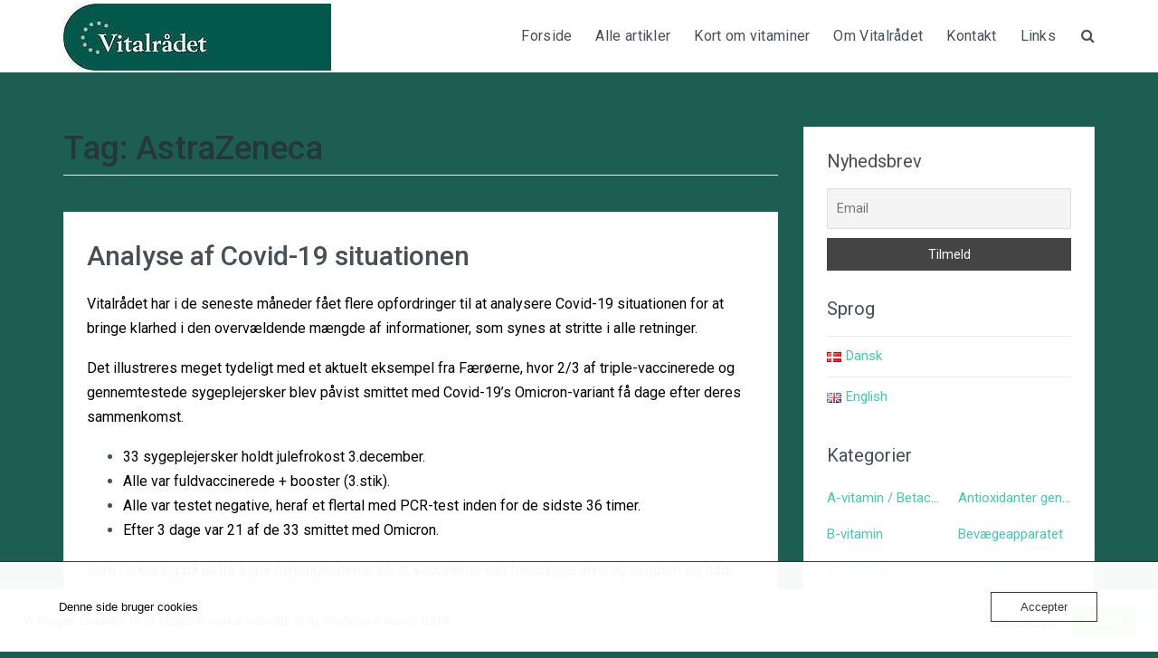

--- FILE ---
content_type: text/html; charset=UTF-8
request_url: https://www.vitalraadet.dk/da/tag/astrazeneca/
body_size: 43074
content:
<!DOCTYPE html>
<html lang="da-DK">
<head>
<meta charset="UTF-8">
<meta name="viewport" content="width=device-width, initial-scale=1">
<link rel="profile" href="https://gmpg.org/xfn/11">
<link rel="pingback" href="https://www.vitalraadet.dk/xmlrpc.php">
<meta name='robots' content='index, follow, max-image-preview:large, max-snippet:-1, max-video-preview:-1' />

	<!-- This site is optimized with the Yoast SEO plugin v21.6 - https://yoast.com/wordpress/plugins/seo/ -->
	<title>AstraZeneca Arkiv -</title>
	<link rel="canonical" href="https://www.vitalraadet.dk/da/tag/astrazeneca/" />
	<meta property="og:locale" content="da_DK" />
	<meta property="og:type" content="article" />
	<meta property="og:title" content="AstraZeneca Arkiv -" />
	<meta property="og:url" content="https://www.vitalraadet.dk/da/tag/astrazeneca/" />
	<meta name="twitter:card" content="summary_large_image" />
	<script type="application/ld+json" class="yoast-schema-graph">{"@context":"https://schema.org","@graph":[{"@type":"CollectionPage","@id":"https://www.vitalraadet.dk/da/tag/astrazeneca/","url":"https://www.vitalraadet.dk/da/tag/astrazeneca/","name":"AstraZeneca Arkiv -","isPartOf":{"@id":"https://www.vitalraadet.dk/da/#website"},"breadcrumb":{"@id":"https://www.vitalraadet.dk/da/tag/astrazeneca/#breadcrumb"},"inLanguage":"da-DK"},{"@type":"BreadcrumbList","@id":"https://www.vitalraadet.dk/da/tag/astrazeneca/#breadcrumb","itemListElement":[{"@type":"ListItem","position":1,"name":"Hjem","item":"https://www.vitalraadet.dk/da/"},{"@type":"ListItem","position":2,"name":"AstraZeneca"}]},{"@type":"WebSite","@id":"https://www.vitalraadet.dk/da/#website","url":"https://www.vitalraadet.dk/da/","name":"","description":"Vitalrådet, retten til ufarlige kosttilskud","publisher":{"@id":"https://www.vitalraadet.dk/da/#/schema/person/e7cd8827cdf8071ddeb482769e93ee50"},"potentialAction":[{"@type":"SearchAction","target":{"@type":"EntryPoint","urlTemplate":"https://www.vitalraadet.dk/da/?s={search_term_string}"},"query-input":"required name=search_term_string"}],"inLanguage":"da-DK"},{"@type":["Person","Organization"],"@id":"https://www.vitalraadet.dk/da/#/schema/person/e7cd8827cdf8071ddeb482769e93ee50","name":"Claus Hancke","image":{"@type":"ImageObject","inLanguage":"da-DK","@id":"https://www.vitalraadet.dk/da/#/schema/person/image/","url":"https://www.vitalraadet.dk/wp-content/uploads/2018/04/cropped-Vitalrådet-langt-logo.jpg","contentUrl":"https://www.vitalraadet.dk/wp-content/uploads/2018/04/cropped-Vitalrådet-langt-logo.jpg","width":296,"height":74,"caption":"Claus Hancke"},"logo":{"@id":"https://www.vitalraadet.dk/da/#/schema/person/image/"}}]}</script>
	<!-- / Yoast SEO plugin. -->


<link rel='dns-prefetch' href='//fonts.googleapis.com' />
<link rel="alternate" type="application/rss+xml" title=" &raquo; Feed" href="https://www.vitalraadet.dk/da/feed/" />
<link rel="alternate" type="application/rss+xml" title=" &raquo;-kommentar-feed" href="https://www.vitalraadet.dk/da/comments/feed/" />
<link rel="alternate" type="application/rss+xml" title=" &raquo; AstraZeneca-tag-feed" href="https://www.vitalraadet.dk/da/tag/astrazeneca/feed/" />
<script type="text/javascript">
/* <![CDATA[ */
window._wpemojiSettings = {"baseUrl":"https:\/\/s.w.org\/images\/core\/emoji\/15.0.3\/72x72\/","ext":".png","svgUrl":"https:\/\/s.w.org\/images\/core\/emoji\/15.0.3\/svg\/","svgExt":".svg","source":{"concatemoji":"https:\/\/www.vitalraadet.dk\/wp-includes\/js\/wp-emoji-release.min.js?ver=6.5.7"}};
/*! This file is auto-generated */
!function(i,n){var o,s,e;function c(e){try{var t={supportTests:e,timestamp:(new Date).valueOf()};sessionStorage.setItem(o,JSON.stringify(t))}catch(e){}}function p(e,t,n){e.clearRect(0,0,e.canvas.width,e.canvas.height),e.fillText(t,0,0);var t=new Uint32Array(e.getImageData(0,0,e.canvas.width,e.canvas.height).data),r=(e.clearRect(0,0,e.canvas.width,e.canvas.height),e.fillText(n,0,0),new Uint32Array(e.getImageData(0,0,e.canvas.width,e.canvas.height).data));return t.every(function(e,t){return e===r[t]})}function u(e,t,n){switch(t){case"flag":return n(e,"\ud83c\udff3\ufe0f\u200d\u26a7\ufe0f","\ud83c\udff3\ufe0f\u200b\u26a7\ufe0f")?!1:!n(e,"\ud83c\uddfa\ud83c\uddf3","\ud83c\uddfa\u200b\ud83c\uddf3")&&!n(e,"\ud83c\udff4\udb40\udc67\udb40\udc62\udb40\udc65\udb40\udc6e\udb40\udc67\udb40\udc7f","\ud83c\udff4\u200b\udb40\udc67\u200b\udb40\udc62\u200b\udb40\udc65\u200b\udb40\udc6e\u200b\udb40\udc67\u200b\udb40\udc7f");case"emoji":return!n(e,"\ud83d\udc26\u200d\u2b1b","\ud83d\udc26\u200b\u2b1b")}return!1}function f(e,t,n){var r="undefined"!=typeof WorkerGlobalScope&&self instanceof WorkerGlobalScope?new OffscreenCanvas(300,150):i.createElement("canvas"),a=r.getContext("2d",{willReadFrequently:!0}),o=(a.textBaseline="top",a.font="600 32px Arial",{});return e.forEach(function(e){o[e]=t(a,e,n)}),o}function t(e){var t=i.createElement("script");t.src=e,t.defer=!0,i.head.appendChild(t)}"undefined"!=typeof Promise&&(o="wpEmojiSettingsSupports",s=["flag","emoji"],n.supports={everything:!0,everythingExceptFlag:!0},e=new Promise(function(e){i.addEventListener("DOMContentLoaded",e,{once:!0})}),new Promise(function(t){var n=function(){try{var e=JSON.parse(sessionStorage.getItem(o));if("object"==typeof e&&"number"==typeof e.timestamp&&(new Date).valueOf()<e.timestamp+604800&&"object"==typeof e.supportTests)return e.supportTests}catch(e){}return null}();if(!n){if("undefined"!=typeof Worker&&"undefined"!=typeof OffscreenCanvas&&"undefined"!=typeof URL&&URL.createObjectURL&&"undefined"!=typeof Blob)try{var e="postMessage("+f.toString()+"("+[JSON.stringify(s),u.toString(),p.toString()].join(",")+"));",r=new Blob([e],{type:"text/javascript"}),a=new Worker(URL.createObjectURL(r),{name:"wpTestEmojiSupports"});return void(a.onmessage=function(e){c(n=e.data),a.terminate(),t(n)})}catch(e){}c(n=f(s,u,p))}t(n)}).then(function(e){for(var t in e)n.supports[t]=e[t],n.supports.everything=n.supports.everything&&n.supports[t],"flag"!==t&&(n.supports.everythingExceptFlag=n.supports.everythingExceptFlag&&n.supports[t]);n.supports.everythingExceptFlag=n.supports.everythingExceptFlag&&!n.supports.flag,n.DOMReady=!1,n.readyCallback=function(){n.DOMReady=!0}}).then(function(){return e}).then(function(){var e;n.supports.everything||(n.readyCallback(),(e=n.source||{}).concatemoji?t(e.concatemoji):e.wpemoji&&e.twemoji&&(t(e.twemoji),t(e.wpemoji)))}))}((window,document),window._wpemojiSettings);
/* ]]> */
</script>
<link rel='stylesheet' id='easymega-css' href='https://usercontent.one/wp/www.vitalraadet.dk/wp-content/plugins/easymega/assets/css/style.css?media=1768923252?ver=1769455502' type='text/css' media='all' />
<style id='easymega-inline-css' type='text/css'>
.easymega-wp-desktop #easymega-wp-page .easymega-wp .mega-item .mega-content li.mega-content-li { margin-top: 0px; }.nav-menu .menu-item .mega-content { display: none; } .nav-menu .menu-item:hover .mega-content { display: block; } 
</style>
<style id='wp-emoji-styles-inline-css' type='text/css'>

	img.wp-smiley, img.emoji {
		display: inline !important;
		border: none !important;
		box-shadow: none !important;
		height: 1em !important;
		width: 1em !important;
		margin: 0 0.07em !important;
		vertical-align: -0.1em !important;
		background: none !important;
		padding: 0 !important;
	}
</style>
<link rel='stylesheet' id='wp-block-library-css' href='https://www.vitalraadet.dk/wp-includes/css/dist/block-library/style.min.css?ver=6.5.7' type='text/css' media='all' />
<style id='classic-theme-styles-inline-css' type='text/css'>
/*! This file is auto-generated */
.wp-block-button__link{color:#fff;background-color:#32373c;border-radius:9999px;box-shadow:none;text-decoration:none;padding:calc(.667em + 2px) calc(1.333em + 2px);font-size:1.125em}.wp-block-file__button{background:#32373c;color:#fff;text-decoration:none}
</style>
<style id='global-styles-inline-css' type='text/css'>
body{--wp--preset--color--black: #000000;--wp--preset--color--cyan-bluish-gray: #abb8c3;--wp--preset--color--white: #ffffff;--wp--preset--color--pale-pink: #f78da7;--wp--preset--color--vivid-red: #cf2e2e;--wp--preset--color--luminous-vivid-orange: #ff6900;--wp--preset--color--luminous-vivid-amber: #fcb900;--wp--preset--color--light-green-cyan: #7bdcb5;--wp--preset--color--vivid-green-cyan: #00d084;--wp--preset--color--pale-cyan-blue: #8ed1fc;--wp--preset--color--vivid-cyan-blue: #0693e3;--wp--preset--color--vivid-purple: #9b51e0;--wp--preset--gradient--vivid-cyan-blue-to-vivid-purple: linear-gradient(135deg,rgba(6,147,227,1) 0%,rgb(155,81,224) 100%);--wp--preset--gradient--light-green-cyan-to-vivid-green-cyan: linear-gradient(135deg,rgb(122,220,180) 0%,rgb(0,208,130) 100%);--wp--preset--gradient--luminous-vivid-amber-to-luminous-vivid-orange: linear-gradient(135deg,rgba(252,185,0,1) 0%,rgba(255,105,0,1) 100%);--wp--preset--gradient--luminous-vivid-orange-to-vivid-red: linear-gradient(135deg,rgba(255,105,0,1) 0%,rgb(207,46,46) 100%);--wp--preset--gradient--very-light-gray-to-cyan-bluish-gray: linear-gradient(135deg,rgb(238,238,238) 0%,rgb(169,184,195) 100%);--wp--preset--gradient--cool-to-warm-spectrum: linear-gradient(135deg,rgb(74,234,220) 0%,rgb(151,120,209) 20%,rgb(207,42,186) 40%,rgb(238,44,130) 60%,rgb(251,105,98) 80%,rgb(254,248,76) 100%);--wp--preset--gradient--blush-light-purple: linear-gradient(135deg,rgb(255,206,236) 0%,rgb(152,150,240) 100%);--wp--preset--gradient--blush-bordeaux: linear-gradient(135deg,rgb(254,205,165) 0%,rgb(254,45,45) 50%,rgb(107,0,62) 100%);--wp--preset--gradient--luminous-dusk: linear-gradient(135deg,rgb(255,203,112) 0%,rgb(199,81,192) 50%,rgb(65,88,208) 100%);--wp--preset--gradient--pale-ocean: linear-gradient(135deg,rgb(255,245,203) 0%,rgb(182,227,212) 50%,rgb(51,167,181) 100%);--wp--preset--gradient--electric-grass: linear-gradient(135deg,rgb(202,248,128) 0%,rgb(113,206,126) 100%);--wp--preset--gradient--midnight: linear-gradient(135deg,rgb(2,3,129) 0%,rgb(40,116,252) 100%);--wp--preset--font-size--small: 13px;--wp--preset--font-size--medium: 20px;--wp--preset--font-size--large: 36px;--wp--preset--font-size--x-large: 42px;--wp--preset--spacing--20: 0.44rem;--wp--preset--spacing--30: 0.67rem;--wp--preset--spacing--40: 1rem;--wp--preset--spacing--50: 1.5rem;--wp--preset--spacing--60: 2.25rem;--wp--preset--spacing--70: 3.38rem;--wp--preset--spacing--80: 5.06rem;--wp--preset--shadow--natural: 6px 6px 9px rgba(0, 0, 0, 0.2);--wp--preset--shadow--deep: 12px 12px 50px rgba(0, 0, 0, 0.4);--wp--preset--shadow--sharp: 6px 6px 0px rgba(0, 0, 0, 0.2);--wp--preset--shadow--outlined: 6px 6px 0px -3px rgba(255, 255, 255, 1), 6px 6px rgba(0, 0, 0, 1);--wp--preset--shadow--crisp: 6px 6px 0px rgba(0, 0, 0, 1);}:where(.is-layout-flex){gap: 0.5em;}:where(.is-layout-grid){gap: 0.5em;}body .is-layout-flex{display: flex;}body .is-layout-flex{flex-wrap: wrap;align-items: center;}body .is-layout-flex > *{margin: 0;}body .is-layout-grid{display: grid;}body .is-layout-grid > *{margin: 0;}:where(.wp-block-columns.is-layout-flex){gap: 2em;}:where(.wp-block-columns.is-layout-grid){gap: 2em;}:where(.wp-block-post-template.is-layout-flex){gap: 1.25em;}:where(.wp-block-post-template.is-layout-grid){gap: 1.25em;}.has-black-color{color: var(--wp--preset--color--black) !important;}.has-cyan-bluish-gray-color{color: var(--wp--preset--color--cyan-bluish-gray) !important;}.has-white-color{color: var(--wp--preset--color--white) !important;}.has-pale-pink-color{color: var(--wp--preset--color--pale-pink) !important;}.has-vivid-red-color{color: var(--wp--preset--color--vivid-red) !important;}.has-luminous-vivid-orange-color{color: var(--wp--preset--color--luminous-vivid-orange) !important;}.has-luminous-vivid-amber-color{color: var(--wp--preset--color--luminous-vivid-amber) !important;}.has-light-green-cyan-color{color: var(--wp--preset--color--light-green-cyan) !important;}.has-vivid-green-cyan-color{color: var(--wp--preset--color--vivid-green-cyan) !important;}.has-pale-cyan-blue-color{color: var(--wp--preset--color--pale-cyan-blue) !important;}.has-vivid-cyan-blue-color{color: var(--wp--preset--color--vivid-cyan-blue) !important;}.has-vivid-purple-color{color: var(--wp--preset--color--vivid-purple) !important;}.has-black-background-color{background-color: var(--wp--preset--color--black) !important;}.has-cyan-bluish-gray-background-color{background-color: var(--wp--preset--color--cyan-bluish-gray) !important;}.has-white-background-color{background-color: var(--wp--preset--color--white) !important;}.has-pale-pink-background-color{background-color: var(--wp--preset--color--pale-pink) !important;}.has-vivid-red-background-color{background-color: var(--wp--preset--color--vivid-red) !important;}.has-luminous-vivid-orange-background-color{background-color: var(--wp--preset--color--luminous-vivid-orange) !important;}.has-luminous-vivid-amber-background-color{background-color: var(--wp--preset--color--luminous-vivid-amber) !important;}.has-light-green-cyan-background-color{background-color: var(--wp--preset--color--light-green-cyan) !important;}.has-vivid-green-cyan-background-color{background-color: var(--wp--preset--color--vivid-green-cyan) !important;}.has-pale-cyan-blue-background-color{background-color: var(--wp--preset--color--pale-cyan-blue) !important;}.has-vivid-cyan-blue-background-color{background-color: var(--wp--preset--color--vivid-cyan-blue) !important;}.has-vivid-purple-background-color{background-color: var(--wp--preset--color--vivid-purple) !important;}.has-black-border-color{border-color: var(--wp--preset--color--black) !important;}.has-cyan-bluish-gray-border-color{border-color: var(--wp--preset--color--cyan-bluish-gray) !important;}.has-white-border-color{border-color: var(--wp--preset--color--white) !important;}.has-pale-pink-border-color{border-color: var(--wp--preset--color--pale-pink) !important;}.has-vivid-red-border-color{border-color: var(--wp--preset--color--vivid-red) !important;}.has-luminous-vivid-orange-border-color{border-color: var(--wp--preset--color--luminous-vivid-orange) !important;}.has-luminous-vivid-amber-border-color{border-color: var(--wp--preset--color--luminous-vivid-amber) !important;}.has-light-green-cyan-border-color{border-color: var(--wp--preset--color--light-green-cyan) !important;}.has-vivid-green-cyan-border-color{border-color: var(--wp--preset--color--vivid-green-cyan) !important;}.has-pale-cyan-blue-border-color{border-color: var(--wp--preset--color--pale-cyan-blue) !important;}.has-vivid-cyan-blue-border-color{border-color: var(--wp--preset--color--vivid-cyan-blue) !important;}.has-vivid-purple-border-color{border-color: var(--wp--preset--color--vivid-purple) !important;}.has-vivid-cyan-blue-to-vivid-purple-gradient-background{background: var(--wp--preset--gradient--vivid-cyan-blue-to-vivid-purple) !important;}.has-light-green-cyan-to-vivid-green-cyan-gradient-background{background: var(--wp--preset--gradient--light-green-cyan-to-vivid-green-cyan) !important;}.has-luminous-vivid-amber-to-luminous-vivid-orange-gradient-background{background: var(--wp--preset--gradient--luminous-vivid-amber-to-luminous-vivid-orange) !important;}.has-luminous-vivid-orange-to-vivid-red-gradient-background{background: var(--wp--preset--gradient--luminous-vivid-orange-to-vivid-red) !important;}.has-very-light-gray-to-cyan-bluish-gray-gradient-background{background: var(--wp--preset--gradient--very-light-gray-to-cyan-bluish-gray) !important;}.has-cool-to-warm-spectrum-gradient-background{background: var(--wp--preset--gradient--cool-to-warm-spectrum) !important;}.has-blush-light-purple-gradient-background{background: var(--wp--preset--gradient--blush-light-purple) !important;}.has-blush-bordeaux-gradient-background{background: var(--wp--preset--gradient--blush-bordeaux) !important;}.has-luminous-dusk-gradient-background{background: var(--wp--preset--gradient--luminous-dusk) !important;}.has-pale-ocean-gradient-background{background: var(--wp--preset--gradient--pale-ocean) !important;}.has-electric-grass-gradient-background{background: var(--wp--preset--gradient--electric-grass) !important;}.has-midnight-gradient-background{background: var(--wp--preset--gradient--midnight) !important;}.has-small-font-size{font-size: var(--wp--preset--font-size--small) !important;}.has-medium-font-size{font-size: var(--wp--preset--font-size--medium) !important;}.has-large-font-size{font-size: var(--wp--preset--font-size--large) !important;}.has-x-large-font-size{font-size: var(--wp--preset--font-size--x-large) !important;}
.wp-block-navigation a:where(:not(.wp-element-button)){color: inherit;}
:where(.wp-block-post-template.is-layout-flex){gap: 1.25em;}:where(.wp-block-post-template.is-layout-grid){gap: 1.25em;}
:where(.wp-block-columns.is-layout-flex){gap: 2em;}:where(.wp-block-columns.is-layout-grid){gap: 2em;}
.wp-block-pullquote{font-size: 1.5em;line-height: 1.6;}
</style>
<link rel='stylesheet' id='cookie-law-info-css' href='https://usercontent.one/wp/www.vitalraadet.dk/wp-content/plugins/cookie-law-info/legacy/public/css/cookie-law-info-public.css?ver=3.3.9.1&media=1768923252' type='text/css' media='all' />
<link rel='stylesheet' id='cookie-law-info-gdpr-css' href='https://usercontent.one/wp/www.vitalraadet.dk/wp-content/plugins/cookie-law-info/legacy/public/css/cookie-law-info-gdpr.css?ver=3.3.9.1&media=1768923252' type='text/css' media='all' />
<link rel='stylesheet' id='oc_cb_css_fr-css' href='https://usercontent.one/wp/www.vitalraadet.dk/wp-content/plugins/onecom-themes-plugins/assets/min-css/cookie-banner-frontend.min.css?ver=5.0.1&media=1768923252' type='text/css' media='all' />
<link rel='stylesheet' id='wellness-fonts-css' href='https://fonts.googleapis.com/css?family=Merienda%3A400%2C700%7CRoboto%3A300%2C300i%2C400%2C400i%2C500%2C500i%2C700%2C700i&#038;subset=latin%2Clatin-ext' type='text/css' media='all' />
<link rel='stylesheet' id='font-awesome-css' href='https://usercontent.one/wp/www.vitalraadet.dk/wp-content/themes/wellness/assets/css/font-awesome.min.css?ver=4.6.1&media=1768923252' type='text/css' media='all' />
<link rel='stylesheet' id='wellness-style-css' href='https://usercontent.one/wp/www.vitalraadet.dk/wp-content/themes/wellness/style.css?ver=6.5.7&media=1768923252' type='text/css' media='all' />
<link rel='stylesheet' id='newsletter-css' href='https://usercontent.one/wp/www.vitalraadet.dk/wp-content/plugins/newsletter/style.css?ver=9.1.1&media=1768923252' type='text/css' media='all' />
<link rel='stylesheet' id='tablepress-default-css' href='https://usercontent.one/wp/www.vitalraadet.dk/wp-content/plugins/tablepress/css/build/default.css?ver=3.2.6&media=1768923252' type='text/css' media='all' />
<script type="text/javascript" src="https://www.vitalraadet.dk/wp-includes/js/jquery/jquery.min.js?ver=3.7.1" id="jquery-core-js"></script>
<script type="text/javascript" src="https://www.vitalraadet.dk/wp-includes/js/jquery/jquery-migrate.min.js?ver=3.4.1" id="jquery-migrate-js"></script>
<script type="text/javascript" id="cookie-law-info-js-extra">
/* <![CDATA[ */
var Cli_Data = {"nn_cookie_ids":[],"cookielist":[],"non_necessary_cookies":[],"ccpaEnabled":"","ccpaRegionBased":"","ccpaBarEnabled":"","strictlyEnabled":["necessary","obligatoire"],"ccpaType":"gdpr","js_blocking":"1","custom_integration":"","triggerDomRefresh":"","secure_cookies":""};
var cli_cookiebar_settings = {"animate_speed_hide":"500","animate_speed_show":"500","background":"#FFF","border":"#b1a6a6c2","border_on":"","button_1_button_colour":"#61a229","button_1_button_hover":"#4e8221","button_1_link_colour":"#fff","button_1_as_button":"1","button_1_new_win":"","button_2_button_colour":"#333","button_2_button_hover":"#292929","button_2_link_colour":"#444","button_2_as_button":"","button_2_hidebar":"","button_3_button_colour":"#3566bb","button_3_button_hover":"#2a5296","button_3_link_colour":"#fff","button_3_as_button":"1","button_3_new_win":"","button_4_button_colour":"#000","button_4_button_hover":"#000000","button_4_link_colour":"#333333","button_4_as_button":"","button_7_button_colour":"#61a229","button_7_button_hover":"#4e8221","button_7_link_colour":"#fff","button_7_as_button":"1","button_7_new_win":"","font_family":"inherit","header_fix":"","notify_animate_hide":"1","notify_animate_show":"","notify_div_id":"#cookie-law-info-bar","notify_position_horizontal":"right","notify_position_vertical":"bottom","scroll_close":"1","scroll_close_reload":"","accept_close_reload":"","reject_close_reload":"","showagain_tab":"","showagain_background":"#fff","showagain_border":"#000","showagain_div_id":"#cookie-law-info-again","showagain_x_position":"100px","text":"#333333","show_once_yn":"","show_once":"10000","logging_on":"","as_popup":"","popup_overlay":"1","bar_heading_text":"","cookie_bar_as":"banner","popup_showagain_position":"bottom-right","widget_position":"left"};
var log_object = {"ajax_url":"https:\/\/www.vitalraadet.dk\/wp-admin\/admin-ajax.php"};
/* ]]> */
</script>
<script type="text/javascript" src="https://usercontent.one/wp/www.vitalraadet.dk/wp-content/plugins/cookie-law-info/legacy/public/js/cookie-law-info-public.js?ver=3.3.9.1&media=1768923252" id="cookie-law-info-js"></script>
<link rel="https://api.w.org/" href="https://www.vitalraadet.dk/wp-json/" /><link rel="alternate" type="application/json" href="https://www.vitalraadet.dk/wp-json/wp/v2/tags/891" /><link rel="EditURI" type="application/rsd+xml" title="RSD" href="https://www.vitalraadet.dk/xmlrpc.php?rsd" />
<meta name="generator" content="WordPress 6.5.7" />

		<!-- GA Google Analytics @ https://m0n.co/ga -->
		<script async src="https://www.googletagmanager.com/gtag/js?id=UA-134561623-1"></script>
		<script>
			window.dataLayer = window.dataLayer || [];
			function gtag(){dataLayer.push(arguments);}
			gtag('js', new Date());
			gtag('config', 'UA-134561623-1');
		</script>

	<style>[class*=" icon-oc-"],[class^=icon-oc-]{speak:none;font-style:normal;font-weight:400;font-variant:normal;text-transform:none;line-height:1;-webkit-font-smoothing:antialiased;-moz-osx-font-smoothing:grayscale}.icon-oc-one-com-white-32px-fill:before{content:"901"}.icon-oc-one-com:before{content:"900"}#one-com-icon,.toplevel_page_onecom-wp .wp-menu-image{speak:none;display:flex;align-items:center;justify-content:center;text-transform:none;line-height:1;-webkit-font-smoothing:antialiased;-moz-osx-font-smoothing:grayscale}.onecom-wp-admin-bar-item>a,.toplevel_page_onecom-wp>.wp-menu-name{font-size:16px;font-weight:400;line-height:1}.toplevel_page_onecom-wp>.wp-menu-name img{width:69px;height:9px;}.wp-submenu-wrap.wp-submenu>.wp-submenu-head>img{width:88px;height:auto}.onecom-wp-admin-bar-item>a img{height:7px!important}.onecom-wp-admin-bar-item>a img,.toplevel_page_onecom-wp>.wp-menu-name img{opacity:.8}.onecom-wp-admin-bar-item.hover>a img,.toplevel_page_onecom-wp.wp-has-current-submenu>.wp-menu-name img,li.opensub>a.toplevel_page_onecom-wp>.wp-menu-name img{opacity:1}#one-com-icon:before,.onecom-wp-admin-bar-item>a:before,.toplevel_page_onecom-wp>.wp-menu-image:before{content:'';position:static!important;background-color:rgba(240,245,250,.4);border-radius:102px;width:18px;height:18px;padding:0!important}.onecom-wp-admin-bar-item>a:before{width:14px;height:14px}.onecom-wp-admin-bar-item.hover>a:before,.toplevel_page_onecom-wp.opensub>a>.wp-menu-image:before,.toplevel_page_onecom-wp.wp-has-current-submenu>.wp-menu-image:before{background-color:#76b82a}.onecom-wp-admin-bar-item>a{display:inline-flex!important;align-items:center;justify-content:center}#one-com-logo-wrapper{font-size:4em}#one-com-icon{vertical-align:middle}.imagify-welcome{display:none !important;}</style><style type="text/css" id="custom-background-css">
body.custom-background { background-color: #1d5e53; }
</style>
			<style type="text/css" id="wp-custom-css">
			.entry-meta {display:none;}		</style>
		</head>
<body data-rsssl=1 class="archive tag tag-astrazeneca tag-891 custom-background wp-custom-logo group-blog hfeed">
<div id="page" class="site">
	<a class="skip-link screen-reader-text" href="#content">Spring til indhold</a>
	<div class="site-header-wrapper">
        <header id="masthead" class="site-header" role="banner">
            <div class="container">
                <div id="header-site-branding">
					    <div class="site-branding has-logo show-title"><a href="https://www.vitalraadet.dk/da/" class="custom-logo-link" rel="home"><img width="296" height="74" src="https://usercontent.one/wp/www.vitalraadet.dk/wp-content/uploads/2018/04/cropped-Vitalrådet-langt-logo.jpg?media=1768923252" class="custom-logo" alt="" decoding="async" /></a><p class="site-title"><a href="https://www.vitalraadet.dk/da/" rel="home"></a></p></div>
                    </div><!-- .site-branding -->
                <div class="header-search">
                    <button class="search-toggle fa fa-search" aria-expanded="false"><span class="screen-reader-text">Søg</span></button>
					<form role="search" method="get" class="search-form" action="https://www.vitalraadet.dk/da/">
				<label>
					<span class="screen-reader-text">Søg efter:</span>
					<input type="search" class="search-field" placeholder="Søg &hellip;" value="" name="s" />
				</label>
				<input type="submit" class="search-submit" value="Søg" />
			</form>                </div>
                <nav id="site-navigation" class="main-navigation" role="navigation">
                    <div class="menu-toggle-wrapper">
                        <button class="menu-toggle" aria-controls="primary-menu" aria-expanded="false">Menu</button>
                    </div>
					<div class="menu-main-menu-container"><ul id="primary-menu" class="easymega-wp menu"><li id="menu-item-2799" class="menu-item menu-item-type-custom menu-item-object-custom menu-item-2799"><a href="https://www.vitalraadet.dk/">Forside</a></li>
<li id="menu-item-2831" class="menu-item menu-item-type-post_type menu-item-object-page menu-item-2831"><a href="https://www.vitalraadet.dk/da/alle-artikler/">Alle artikler</a></li>
<li id="menu-item-684" class="menu-item menu-item-type-post_type menu-item-object-page menu-item-684"><a href="https://www.vitalraadet.dk/da/home/kort-om-vitaminer/">Kort om vitaminer</a></li>
<li id="menu-item-687" class="menu-item menu-item-type-post_type menu-item-object-page menu-item-687"><a href="https://www.vitalraadet.dk/da/om-vitalraadet/">Om Vitalrådet</a></li>
<li id="menu-item-688" class="menu-item menu-item-type-post_type menu-item-object-page menu-item-688"><a href="https://www.vitalraadet.dk/da/kontakt/">Kontakt</a></li>
<li id="menu-item-1392" class="menu-item menu-item-type-post_type menu-item-object-page menu-item-1392"><a href="https://www.vitalraadet.dk/da/home/links/">Links</a></li>
</ul></div>                </nav><!-- #site-navigation -->
            </div><!-- .container -->
        </header><!-- #masthead -->
    </div>
		<div id="content" class="site-content">
		<div class="container">
	<div id="primary" class="content-area">
		<main id="main" class="site-main" role="main">
					<header class="page-header">
				<h1 class="page-title">Tag: <span>AstraZeneca</span></h1>			</header><!-- .page-header -->
			<article id="post-3804" class="post-3804 post type-post status-publish format-standard hentry category-covid19 category-love-regler-da tag-astrazeneca tag-bivirkninger tag-booster tag-booster-vaccine tag-coronavirus tag-covid-19-da tag-cytokinstorm tag-delta tag-doedelighed tag-forskning tag-injektioner tag-johnson-johnson tag-moderna tag-omicron-da tag-omikron tag-pfizer tag-rna-virus tag-sars tag-sars-cov-2 tag-spikeprotein tag-uvaccinerede tag-vacciner tag-vaccineskade">
		<div class="entry-content-wrapper ">
		<header class="entry-header">
			<h2 class="entry-title"><a href="https://www.vitalraadet.dk/da/analyse-af-covid-19-situationen/" rel="bookmark">Analyse af Covid-19 situationen</a></h2>			<div class="entry-meta clear">
				<span class="date"><a href="https://www.vitalraadet.dk/da/analyse-af-covid-19-situationen/" title="Permalink til Analyse af Covid-19 situationen" rel="bookmark"><time class="updated" datetime="2022-04-25T14:21:04+02:00">25. april 2022</time></a></span><span class="byline"> <span class="author vcard"><a class="url fn n" href="https://www.vitalraadet.dk/da/author/claus/">Claus Hancke</a></span></span>			</div><!-- .entry-meta -->
					</header><!-- .entry-header -->
				<div class="entry-content">
			<p><span style="color: #000000;">Vitalrådet har i de seneste måneder fået flere opfordringer til at analysere Covid-19 situationen for at bringe klarhed i den overvældende mængde af informationer, som synes at stritte i alle retninger.</span></p>
<p><span style="color: #000000;">Det illustreres meget tydeligt med et aktuelt eksempel fra Færøerne, hvor 2/3 af triple-vaccinerede og gennemtestede sygeplejersker blev påvist smittet med Covid-19’s Omicron-variant få dage efter deres sammenkomst.</span></p>
<ul>
<li><span style="color: #000000;">33 sygeplejersker holdt julefrokost 3.december.</span></li>
<li><span style="color: #000000;">Alle var fuldvaccinerede + booster (3.stik).</span></li>
<li><span style="color: #000000;">Alle var testet negative, heraf et flertal med PCR-test inden for de sidste 36 timer.</span></li>
<li><span style="color: #000000;">Efter 3 dage var 21 af de 33 smittet med Omicron.</span></li>
</ul>
<p><span style="color: #000000;">Som forklaring på dette siger myndighederne så, at vaccinerne kan forebygge alvorlig sygdom og død, men ikke smitte og videresmitte.</span><br />
<span style="color: #000000;">Og det er her, informationerne stritter i alle retninger og har fået vore læsere til at bede Vitalrådet om at udrede trådene.</span></p>
<p><span style="color: #000000;">Det er jo vanskeligt at se logikken i, at vi skal vaccinere vore børn, når de ikke selv bliver syge af Covid-19. Men de skal vaccineres for ikke at smitte deres bedsteforældre &#8211; siger man.</span><br />
<span style="color: #000000;">Men når vaccinen ikke beskytter mod smitte og videresmitte, så er det argument jo væk.</span></p>
<p><span style="color: #000000;">Et andet eksempel, hvor logikken svigter, er coronapasset, som udelukkende skal sikre, at indehaveren ikke smitter andre. </span><br />
<span style="color: #000000;">Men når vaccinen ikke beskytter mod smitte og videresmitte, så bør det jo kun være tidligere syge samt nyligt testede, der kan få et grønt coronapas. De vaccinerede kan jo godt smitte og burde således ikke have et coronapas uden testning som alle andre.</span></p>
<p><span style="color: #000000;">Flere af de restriktioner, som tynger det danske erhvervsliv og befolkningen, er uden nogen form for logik, og den dokumentation, som ligger til grund for disse, stritter i alle retninger.</span><br />
<span style="color: #000000;">Mange af de informationer, vi får fra myndighederne, er direkte modstridende. Vitalrådet skal derfor med denne analyse søge at bibringe læseren klarhed over specielt tre vigtige spørgsmål, når vi anskuer Covid-19’s sidste 3 vinter-epidemier i lyset af de sædvanlige influenza epidemier:</span></p>
<ol>
<li><span style="color: #000000;">Hvor farlig er Delta-varianten? </span></li>
<li><span style="color: #000000;">Hvor farlig er Omicron-varianten?</span></li>
<li><span style="color: #000000;">Hvad er cost/benefit ved vaccinen?</span></li>
</ol>
<p><span style="color: #000000;">Vi vil desuden supplere med informationer om de immunologiske mekanismer, testmetoder samt forebyggelses- og behandlingsmuligheder.</span></p>
<p><span style="font-size: 14pt;"><strong><span style="color: #000000;">Resumé</span></strong></span><br />
<span style="color: #000000;">Hvad angår farlighed sammenlignet med influenza, er der ikke den store forskel. Deltavarianten synes at være som en svær influenza for nogle få procent, hvor den sætter sig i de nedre luftveje. </span><span style="color: #000000;">Den smitter ikke så stor en del af befolkningen, men har nogenlunde samme dødelighed som influenza.</span></p>
<p><span style="color: #000000;">Omikron varianten spredes væsentlig hurtigere end deltavarianten og influenza med en fordoblingstid på 1,2 døgn. Til gengæld er den væsentligt mildere, sætter sig hovedsageligt kun i de øvre luftveje og har betydet et stort fald i behovet for indlæggelse og intensiv behandling, ligesom dødeligheden er meget lav, nærmest ubetydelig.</span></p>
<p><span style="color: #000000;">Der synes at hvile en grundliggende biologisk misforståelse bag udviklingen af vacciner, hvis tanken var, at de skulle være ”et supervåben” til at stoppe en epidemi, endsige en pandemi.</span><br />
<span style="color: #000000;">Vaccinerne beskytter ikke mod smitte eller videresmitte, men yder i godt 3 måneder en faldende beskyttelse mod svær sygdom og død. Men efter 3-4 måneder er vaccineeffekten direkte negativ for omikron, således at risikoen for at blive smittet er 76 % større, end hvis man slet ikke er vaccineret. Hvad angår smitte, har vaccinerne ingen effekt på omikron varianten, hvilket fjerner ethvert argument for at vaccinere børn.</span></p>
<p><span style="color: #000000;">De foreliggende data viser desuden, at reinfektion hovedsageligt sker hos vaccinerede, og ikke hos personer med naturlig immunitet efter covid-19.</span></p>
<p><span style="font-size: 14pt;"><strong><span style="color: #000000;">Oversigt</span></strong></span></p>
<p style="text-align: center;"><span style="color: #000000; font-size: 14pt;"><strong>Sygdommen</strong> </span></p>
<p><span style="color: #000000;">Der er en sygdom, der kaldes Covid-19 (CV19). Den skyldes en virus, der kaldes SARS-CoV-2, som har et ”spike-protein” siddende på viruspartiklens overflade. </span><br />
<span style="color: #000000;">Spike-proteinet formidler virus’ passage over cellemembranen ved at koble til en receptor, ACE-2, der er vidt udbredt blandt kroppens celler. Men spike proteinet er også det patogen, der giver anledning til symptomer, skader og ultimativt død.</span></p>
<p><span style="color: #000000;">SARS-CoV-2 er karakteriseret ved, at den ligesom influenzavirus udløser en reaktion med frigivelse af en række signalmolekyler som interleukiner, interferoner og lymfokiner.</span></p>
<p><span style="color: #000000;">Når denne frigivelse er kraftig, kaldes det en ”cytokinstorm”. Ved Covid-19 er den så kraftig, at immunceller begynder at beskadige det væv, hvor processen foregår, og her er det primært lungevævet, der beskadiges. Ved cytokinstormen skabes et voldsomt inflammatorisk respons og øget frigivelse af frie iltradikaler, som yderligere skader lungevævet på grund af den efterfølgende inflammatoriske mikrokoagulation, som ses i lungekarrene. Lungevævet reagerer med udskillelse af et sejt sekret, der opfylder lungealveolerne, så man får svært ved at ilte blodet. Tilførsel af for meget ilt i dette stadie vil kun forværre situationen, hvilket flere anæstesiologer har erfaret, når Covid-19 patienter får forværret deres sygdom, hvis de bliver lagt i respirator. Cytokinstormen kan så udvikle sig til en bradykininstorm med påvirkning af renin-agiotensin forholdet, så sygdommen udvikler sig til en hjerte-kar-sygdom.</span></p>
<p><span style="color: #000000;">SARS-CoV-2 startede som en alfa-variant og er senere muteret flere gange, hvor den mest udbredte i 2021 var Delta-varianten. Den er nu ved at blive fortrængt af Omicron-varianten. Oftest muterer virus til en mindre patogen, men mere smitsom type, som derefter bliver mere eller mindre endemisk, hvilket vil sige, at den lægger sig i rækken af forkølelses- og influenza-virus, som cirkulerer i befolkningen med mellemrum, og som folk derfor har et udmærket forsvar imod.</span></p>
<h3 style="text-align: center;"><strong><span style="font-size: 14pt;"><span style="color: #000000;">Vaccinerne</span></span></strong></h3>
<p><span style="color: #000000;">De nye såkaldte mRNA-vacciner programmerer kroppens egne celler til at producere spike proteinet, dvs. gøre nøjagtigt det samme som virus’en.</span></p>
<p><span style="color: #000000;">AstraZeneca og JJ-Johnson vaccinerne leverer selve DNA koden til produktion af spike proteinet. Dette bliver transporteret over membranen af en tom adeno-virus (in casu en modificeret chimpanse virus). DNA’et indgår i værtscellens DNA &#8211; formodentlig til evig tid – og fortsætter med at producere spike protein efter den sædvanlige mekanisme, hvor koden transskriberes til mRNA, som bringer den fra kernen til ribosomerne.</span></p>
<p><span style="color: #000000;">Pfizer/Moderna leverer mRNA-koden direkte – pakket ind i syntetiske liposomer (lipid nanopartikler). Planen var, at mRNA’en skulle gå direkte til ribosomerne og foranledige en beskeden, lokal produktion af spike protein for derefter (en halv dag) at blive neutraliseret af de tilstedeværende nucleaser. </span></p>
<p><span style="color: #000000;">To publikationer i foråret 21 har ændret dette billede. For det første kan det virale mRNA (indbragt af SARS-CoV-2) revers-transskriberes til værtscellens DNA.<span style="color: #008000;"><a href="http://www.news-medical.net/news/20201216/SARS-CoV-2-RNA-can-be-reverse-transcribed-to-be-part-of-chimeric-viral-human-genome.aspx" target="_blank" rel="noopener">1</a>;<a href="http://www.pnas.org/content/118/21/e2105968118" target="_blank" rel="noopener">2</a></span> Da der ikke er kvalitativ forskel på mRNA fra virus’en og fra vaccinerne, implicerer det, at Pfizer/Moderna-vaccinens mRNA kode også kan indgå latent i værtscellens DNA og fortsætte med at producere spike protein. Den injicerede person bliver således en GMO. Men mennesker er undtaget i EU’s definition af GMO’er og derfor også undtaget for den miljøvurdering ved udsættelse, der blev indført i 2001.<a href="http://www.legislation.gov.uk/eudr/2001/18" target="_blank" rel="noopener"><span style="color: #008000;">3</span></a></span></p>
<p><span style="color: #000000;">I juli 2020 gav EU endvidere en midlertidig dispensation for brug af GMO’er i medicinsk behandling. </span><a href="http://www.consilium.europa.eu/da/press/press-releases/2020/07/14/vaccine-against-covid-19-council-adopts-measures-to-facilitate-swift-development/" target="_blank" rel="noopener">4</a> <span style="color: #000000;">Man fristes til at formode, at dette skete for at gøre klar til senere tilladelser til AstraZenecas og JJ‑Johnsons vacciner, der anvender en gen-modificeret adeno-virus til at bringe DNA’et over værtscellens membran. Endvidere blev det demonstreret i en dyremodel, at spike proteinet er patogent </span><a href="https://www.ahajournals.org/doi/10.1161/CIRCRESAHA.121.318902" target="_blank" rel="noopener">5</a><span style="color: #000000;"> og angriber celler med ACE-2 receptorer. Dette er naturligvis primært blodpladerne og endothelet, der ødelægges, da spike proteinet cirkulerer i blodbanen.</span></p>
<p><span style="color: #000000;">At spike-proteinet er det antigen, der cirkulerer i hele kroppen forklarer, hvorfor hjemmetests (antigen-tests) netop kan påvise spike-proteinet i et næseskrab eller i spyt.</span></p>
<p><span style="color: #000000;">Med andre ord: <u>Man får Covid-19 af injektionerne, uanset hvilken teknologi, der anvendes</u>. </span></p>
<p><span style="color: #000000;">Der er intet spekulativt i denne konklusion. Det har været vaccinernes officielle virkningsmekanisme fra dag ét. I den nærmeste fremtid kan man derfor forvente at komme til at se bivirkninger fra vaccinerne, som ligner de kliniske symptomer, der nu observeres ved sygdommen Covid-19. Langtidsvirkningerne af vaccinerne bliver vurderet i det efterfølgende.</span></p>
<p><span style="font-size: 14pt;"><strong><span style="color: #000000;">Sammensætning af ”dagens smittetal”</span></strong></span></p>
<p><span style="color: #000000;">Dagens ”smittetal” (positiv RT-PCR-test) kan være sammensat af flg. grupperinger:</span></p>
<ul>
<li><span style="color: #000000;">Ikke-vaccinerede, reelt smittede med hhv. delta eller omikron, registreret med Ct&lt;25 </span><a href="https://newsvoice.se/2021/05/niels-harrit-validiteten-af-rt-pcr-testen-vurderet-pa-basis-af-dyrkningsdata/" target="_blank" rel="noopener">6</a><span style="color: #000000;"> som er syge med symptomer. Bør behandles tidligt med hydroxychloroquin/zink/azithromycin eller ivermectin/azithromycin.</span> <a href="https://aapsonline.org/covidpatientguide/" target="_blank" rel="noopener">7</a><span style="color: #000000;"><br />
</span></li>
<li><span style="color: #000000;">Ikke-vaccinerede med positiv PCR ved Ct&gt;25 </span><a href="https://newsvoice.se/2021/05/niels-harrit-validiteten-af-rt-pcr-testen-vurderet-pa-basis-af-dyrkningsdata/" target="_blank" rel="noopener">6</a> <span style="color: #000000;">Svage eller ingen symptomer. (Bør have tid til at etablere et T- og B-celle immunforsvar.)</span></li>
<li><span style="color: #000000;">Vaccinerede, der møder Delta-virus – og måske også omikron – for første gang. Disse personer kan få et voldsomt, meget ubehageligt og ultimativt dødeligt forløb. Forklaringen kan ligge i ”Antibody Dependent Enhancement” (resp. ”pathogenic priming”), der kan ende i en cytokinstorm, fordi immunforsvaret overreagerer i selvforstærkende processer. Det gælder specielt, hvis de mangler vitamin-D, der modererer cytokinstormen.</span></li>
<li><span style="color: #000000;">Vaccinerede, der producerer mRNA eller kodede DNA-fragmenter, som registreres af PCR. </span></li>
<li><span style="color: #000000;">Den konventionelle, dominerende klasse af falsk positive, incl. almindelige influenzatilfælde. WHO </span><a href="https://www.who.int/news/item/20-01-2021-who-information-notice-for-ivd-users-2020-05" target="_blank" rel="noopener">8</a><span style="color: #000000;"> og CDC har offentligt erkendt, at RT-PCR testen ikke kan differentiere mellem SARS-CoV-2 og influenza virus. Fra 1. januar, 2022, kan RT-PCR testen ikke anvendes til diagnostik af CV-19 i USA! <a href="https://www.cdc.gov/csels/dls/locs/2021/07-21-2021-lab-alert-Changes_CDC_RT-PCR_SARS-CoV-2_Testing_1.html" target="_blank" rel="noopener"><span style="color: #008000;">9</span></a></span></li>
</ul>
<p><em><span style="color: #000000;">Statens Seruminstituts (SSI) definitioner</span></em></p>
<p><span style="color: #000000;">Hvis de officielle udmeldinger allerede nu skurrer i den logiske sans, så bliver det ikke bedre af at læse Seruminstituttets definitioner <span style="color: #008000;"><a href="https://files.ssi.dk/covid19/gennembrudsinfektion/rapport/gennembrudsinfektion-covid19-uge49-2021-ji88" target="_blank" rel="noopener">10(side 3)</a>:</span></span></p>
<ul>
<li><span style="color: #000000;">”En infektion efter vaccination er i det følgende defineret som en positiv PCR-test for covid-19.”</span></li>
<li><span style="color: #000000;">”En Covid-19 relateret indlæggelse er defineret som en indlæggelse, hvor patienten blev indlagt inden for 14 dage efter prøvetagningsdato for den første positive SARS-CoV-2 PCR-prøve.”</span></li>
<li><span style="color: #000000;">”Covid-19-relateret dødsfald defineres som et covid-19-bekræftet tilfælde, der er afgået ved død en indenfor 30 dage efter påvist covid-19-infektion. Covid-19 er ikke nødvendigvis den tilgrundliggende årsag til dødsfaldet.”</span></li>
</ul>
<p><span style="color: #000000;">Det er disse tal, myndighederne har brugt til at holde befolkningen i frygt. Og hvis man medtænker, at PCR-testen også har medtaget influenzatilfælde <a href="https://www.cdc.gov/csels/dls/locs/2021/07-21-2021-lab-alert-Changes_CDC_RT-PCR_SARS-CoV-2_Testing_1.html" target="_blank" rel="noopener">9</a>, så bliver det jo store tal. </span><br />
<span style="color: #000000;">Læseren kan berettiget spørge, om dette er politik eller sundhedsfakta.</span></p>
<p style="text-align: center;"><span style="font-size: 14pt;"><strong><span style="color: #000000;">Sygdommen COVID-19</span></strong></span></p>
<p><span style="color: #000000;">Obduktioner i forbindelse med CV-19 har været bemærkelsesværdigt fraværende. </span></p>
<p><span style="color: #000000;">Kun i Hamborg obducerede man alle CV19-dødsfald i begyndelsen af ”pandemien”. Der foreligger en publikation af de første 80 af disse obduktioner. </span><a href="https://link.springer.com/content/pdf/10.1007/s00414-020-02317-w.pdf" target="_blank" rel="noopener">11</a><span style="color: #000000;"><br />
</span></p>
<p><span style="color: #000000;">Til understøttelse af narrativet om en pandemi, blev alle personer med en positiv RT-PCR test, der var indhentet både 4 uger før og efter dødens indtræden, klassificeret som ”Covid-19 dødsfald”. </span></p>
<p><span style="color: #000000;">Det vigtigste, kvalitative resultat af dette arbejde var, at der kun i 2 (to) af de 80 undersøgte IKKE var nogen co-morbiditeter (andre sygdomme), der kunne være årsag til døden. Gennemsnitsalderen var 79,2 år.</span></p>
<p style="text-align: center;"><span style="font-size: 14pt;"><strong><span style="color: #000000;">Sammenligning CV-19 med influenza</span></strong></span></p>
<p style="text-align: left;"><span style="color: #000000;">En sådan sammenligning er vigtig, al den stund sundhedsministerens enevældige beføjelser er baseret på CV-19’s klassificering som “<a href="https://www.retsinformation.dk/eli/lta/2021/304" target="_blank" rel="noopener">en alment farlig sygdom<span style="color: #000000;"><span style="color: #ff0000;"><span style="color: #000000;">”</span></span>.</span></a></span></p>
<p style="text-align: left;"><span style="color: #000000;">A Comparative Systematic Review of COVID-19 and Influenza </span><a href="https://www.ncbi.nlm.nih.gov/labs/pmc/articles/PMC8001286/" target="_blank" rel="noopener">12</a><span style="color: #000000;"><br />
</span></p>
<p style="text-align: left;"><span style="color: #000000;">Denne undersøgelse giver en omfattende sammenligning af voksne patienter i SARS-CoV-2 og influenzainfektioner med hensyn til komorbiditeter, kliniske og parakliniske træk og resultat. Kliniske manifestationer af COVID-19 og influenza synes at være ens med nogle forskelle. Således blev neurologiske symptomer og diarré hyppigere observeret blandt CV19-tilfælde, mens opkastning, okulære og otorhinolaryngologiske symptomer blev hyppigere observeret ved influenzainfektion. Begge virus reducerer lymfocytter. NE (neutrofile leukocytter) var signifikant mere forhøjet hos influenza end COVID-19 patienter, mens forhøjede transaminaser var signifikant mere forhøjet hos COVID-19 end hos influenzapatienter. Radiologiske fund viste, at GGO (Ground-glass opacitet) normalt er perifert lokaliseret i COVID-19 sammenlignet med influenza, som også havde centrale og tilfældige placeringer. Alle disse fund kan hjælpe klinikere, når de håndterer tilfælde af influenzalignende sygdomme i en periode hvor både influenza og SARS-CoV-2 cirkulerer.</span></p>
<p style="text-align: left;"><span style="color: #000000;">Der er tre forhold at medtage ved læsningen af dette review </span><a href="https://www.ncbi.nlm.nih.gov/labs/pmc/articles/PMC8001286/" target="_blank" rel="noopener">12:</a><span style="color: #000000;"><br />
</span></p>
<ol>
<li style="text-align: left;"><span style="color: #000000;">Oversigten slutter d. 25. november, 2020, dvs. inden fremkomsten af ”varianter” og inden man begyndte at vaccinere. </span></li>
<li style="text-align: left;"><span style="color: #000000;">Der bliver på intet tidspunkt leveret et kriterium – klinisk eller analytisk – for diagnosticering af patienterne med hhv. influenza eller CV-19. Det er underforstået. Man må formode, at differentieringen alene er baseret på RT-PCR teknologi (som ikke kan skelne).</span></li>
<li style="text-align: left;"><span style="color: #000000;">Man skal i den sammenhæng huske, at amerikanske hospitaler og læger får et heftigt honorar (USD 3.000) for at indskrive en CV-19 patient på hospitalet eller efterfølgende klassificere patienten som CV-19 og lægge i respirator. Endvidere får hospitalet USD 39.000 for hver patient, der dør af CV-19, hvilket ikke just er en tilskyndelse til at holde patienten i live.</span></li>
</ol>
<p style="text-align: left;"><span style="color: #000000;">Tabel </span><br />
<span style="color: #000000;">Der opregnes og sammenlignes en lang række kliniske og tekniske parametre for de to patientkategorier.</span></p>
<table style="height: 269px; width: 100%; border-collapse: collapse; border-color: #000000; border-style: solid;" border="1">
<tbody>
<tr style="height: 45px;">
<td style="width: 25%; height: 45px; border-color: #000000; background-color: #dbd3d3;"></td>
<td style="width: 25%; height: 45px; border-color: #000000; background-color: #dbd3d3;"><span style="font-size: 14pt; color: #000000;"><strong>COVID-19</strong></span></td>
<td style="width: 25%; height: 45px; border-color: #000000; background-color: #dbd3d3;"><span style="font-size: 14pt; color: #000000;"><strong>Influenza</strong></span></td>
<td style="width: 25%; height: 45px; border-color: #000000; background-color: #dbd3d3;"><span style="font-size: 14pt; color: #000000;"><strong>Kommentar</strong></span></td>
</tr>
<tr style="border-color: #000000;">
<td style="width: 25%; height: 100px; border-color: #000000; text-align: left;">&nbsp;</p>
<p><span style="font-size: 14pt;"><strong><span style="color: #000000;">Co-morbiditeter</span></strong></span></td>
<td style="width: 25%; height: 100px; border-color: #050505;"><span style="color: #000000;">Lungesygdomme<br />
Kredsløbssygdomme<br />
Diabetes Fedme</span></td>
<td style="width: 25%; height: 100px; border-color: #050505;"><span style="color: #000000;">Lungesygdomme </span><br />
<span style="color: #000000;">Autoimmune sygdomme</span></td>
<td style="width: 25%; height: 100px; border-color: #050505;"><span style="color: #000000;">1)</span></td>
</tr>
<tr style="border-color: #000000;">
<td style="width: 25%; height: 41px; border-color: #000000; text-align: left;"><span style="font-size: 14pt;"><strong><span style="color: #000000;">Aldersfordeling</span></strong></span></td>
<td style="width: 25%; height: 41px; border-color: #050505;"><span style="color: #000000;">Median 68 år</span></td>
<td style="width: 25%; height: 41px; border-color: #050505;"><span style="color: #000000;">Median 57 </span><br />
<span style="color: #000000;">Dominerer &lt; 18 år</span></td>
<td style="width: 25%; height: 41px; border-color: #050505;"></td>
</tr>
<tr style="border-color: #000000;">
<td style="width: 25%; height: 83px; border-color: #000000; text-align: left;"><span style="font-size: 14pt;"><strong><span style="color: #000000;">Relativt forøget observation af kliniske symptomer</span></strong></span></td>
<td style="width: 25%; height: 83px; border-color: #050505;"><span style="color: #000000;">Neurologiske forstyrrelser, hovedpine, træthed, tab af smagssansen, smagsforstyrrelser. Gastro-intestinale problemer, diarré etc Graviditets-problemer</span></td>
<td style="width: 25%; height: 83px; border-color: #050505;"><span style="color: #000000;">Øre-næse-hals infektioner, hoste, slim, feber, opkastning, åndenød, snot, halsbetændelse, Øjenproblemer og synsforstyrrelser, Graviditets-problemer</span></td>
<td style="width: 25%; height: 83px; border-color: #050505;"></td>
</tr>
</tbody>
</table>
<p style="text-align: center;"><span style="font-size: 14pt; color: #000000;"><strong>Relativt højere laboratorieanalyser</strong></span></p>
<table style="width: 100%; border-collapse: collapse; border-style: solid; border-color: #000000;">
<tbody>
<tr>
<td style="width: 25%; border-color: #030202;"></td>
<td style="width: 25%; border-color: #030202;"></td>
<td style="width: 25%; border-color: #030202;"><span style="color: #000000;">Hvide blodlegemer forhøjet </span><br />
<span style="color: #000000;">Procalcitonin Forhøjet</span></td>
<td style="width: 25%; border-color: #030202;"><span style="color: #000000;">Tyder på bakteriel infektion/inflammation,</span></td>
</tr>
<tr>
<td style="width: 25%; border-color: #030202;"></td>
<td style="width: 25%; border-color: #030202;"><span style="color: #000000;">Trombocytopeni (lavere blodpladetal)</span></td>
<td style="width: 25%; border-color: #030202;"></td>
<td style="width: 25%; border-color: #030202;"><span style="color: #000000;">Blodplader bliver angrebet af spike protein</span></td>
</tr>
<tr>
<td style="width: 25%; border-color: #030202;"></td>
<td style="width: 25%; border-color: #030202;"><span style="color: #000000;">Transaminaser forhøjet</span></td>
<td style="width: 25%; border-color: #030202;"></td>
<td style="width: 25%; border-color: #030202;"><span style="color: #000000;">Indgår i aminosyre-syntesen.<br />
Leverpåvirkning.</span></td>
</tr>
</tbody>
</table>
<p style="text-align: center;"><span style="font-size: 14pt; color: #000000;"><strong>Røntgen på lungerne</strong></span></p>
<table style="border-collapse: collapse; width: 99.6243%; height: 243px;">
<tbody>
<tr style="height: 79px;">
<td style="width: 25%; height: 79px; border-color: #000000;"></td>
<td style="width: 25%; height: 79px; border-color: #000000; text-align: center;"><span style="color: #000000;">GGO, skygger på lungerne<br />
i CT-scanning (Røntgen).</span></td>
<td style="width: 25%; height: 79px; border-color: #000000;"></td>
<td style="width: 24.6243%; height: 79px; border-color: #000000;"></td>
</tr>
<tr style="height: 41px;">
<td style="width: 25%; height: 41px; border-color: #000000;"></td>
<td style="width: 25%; height: 41px; border-color: #000000; text-align: center;"><span style="color: #000000;">Interlobular septum thickening</span></td>
<td style="width: 25%; height: 41px; border-color: #000000;"></td>
<td style="width: 24.6243%; height: 41px; border-color: #000000; text-align: center;"><span style="color: #000000;">Væggene i de små lungealveoler fortykkes</span></td>
</tr>
<tr style="height: 41px;">
<td style="width: 25%; height: 41px; border-color: #000000;"></td>
<td style="width: 25%; height: 41px; border-color: #000000; text-align: center;"><span style="color: #000000;">Peripheral distribution</span></td>
<td style="width: 25%; height: 41px; border-color: #000000;"></td>
<td style="width: 24.6243%; height: 41px; border-color: #000000; text-align: center;"><span style="color: #000000;">Skygger uden for lungerne</span></td>
</tr>
<tr style="height: 41px;">
<td style="width: 25%; height: 41px; border-color: #000000;"></td>
<td style="width: 25%; height: 41px; border-color: #000000;"></td>
<td style="width: 25%; height: 41px; border-color: #000000; text-align: center;"><span style="color: #000000;">Faste skygger i lunger</span></td>
<td style="width: 24.6243%; height: 41px; border-color: #000000;"></td>
</tr>
<tr style="height: 41px;">
<td style="width: 25%; height: 41px; border-color: #000000;"></td>
<td style="width: 25%; height: 41px; border-color: #000000;"></td>
<td style="width: 25%; height: 41px; border-color: #000000; text-align: center;"><span style="color: #000000;">Lineære uklarheder</span></td>
<td style="width: 24.6243%; height: 41px; border-color: #000000;"></td>
</tr>
</tbody>
</table>
<p><span style="color: #000000;">Tabel 1. Opsummering af review Osman et al. </span><a href="https://www.ncbi.nlm.nih.gov/labs/pmc/articles/PMC8001286/" target="_blank" rel="noopener">12</a><span style="color: #000000;"><br />
</span></p>
<p><span style="color: #000000;">Kommentarer til Tabel 1:</span></p>
<p><span style="color: #000000;">1) Det skal erindres, at komorbiditeterne ikke er en konsekvens af sygdommen. Snarere er der tale om en selektion af de patientkategorier, der er mest modtagelige for infektion. </span><br />
<span style="color: #000000;">Når det således observeres, at komorbiditeter som kredsløbssygdomme, lungesygdomme, diabetes og fedme forekommer betydeligt hyppigere blandt CV-19 patienter, medens lungesygdomme og svækket immunforsvar er hyppigere blandt influenza-patienter, kunne dette også skyldes disse patientkategoriers forskellige tilbøjeligheder til at give hhv. positiv eller negativ PCR-test.</span></p>
<p><span style="color: #000000;">Diskussionen i dette review <a href="https://www.ncbi.nlm.nih.gov/labs/pmc/articles/PMC8001286/" target="_blank" rel="noopener">12</a> byder på en særdeles interessant diskussion om mekanismen og patogenesen for de to infektioner, bl.a. i relation til ACE-2 receptorerne.</span></p>
<p style="text-align: center;"><span style="font-size: 14pt;"><strong><span style="color: #000000;">Hvor farlig er Delta-varianten?</span></strong></span></p>
<p><span style="color: #000000;">Morbiditet (eller sygelighed) er forholdet mellem antallet af sygdomstilfælde og størrelsen af den befolkning, hvori de optræder. Morbiditet kan opgives som incidens, dvs. forekomsten af nye tilfælde inden for en given tidsperiode, som regel et år, og som prævalens, dvs. den samlede forekomst på et givet tidspunkt.</span></p>
<p><span style="color: #000000;">Ved dødelighed (eller mortalitet) forstås i demografisk henseende antallet af døde pr. 1000 indbyggere i løbet af et år.</span></p>
<p><em><span style="color: #000000;">Ingen børn er døde i Sverige af CV19.</span></em></p>
<p><span style="color: #000000;">Der var 1.951.905 børn (1-16 år) i Sverige pr. 1. januar, 2020. Ludvigsson et al. </span><a href="https://www.nejm.org/doi/pdf/10.1056/NEJMc2026670?articleTools=true" target="_blank" rel="noopener">13</a><span style="color: #000000;"> fulgte indlæggelser fra denne aldersgruppe fra 1. marts til 30. juni samme år. Der var ingen børn, der døde af Covid-19 i denne periode, hvor der hverken var nedlukninger eller brug af masker i Sverige. </span></p>
<p><span style="color: #000000;">Tilsvarende blev der ført statistik på 13,7 millioner børn i Tyskland. Blandt de 9.8 millioner børn, der skønnedes ikke at have andre sygdomme, havde 751.233 børn, 5-17 år, SARS-CoV-2 antistoffer. </span></p>
<p><span style="color: #000000;">Heraf døde ingen, men 3 af 305.044 spædbørn (0,001%).</span></p>
<p><img fetchpriority="high" decoding="async" class="aligncenter wp-image-3822 size-full" src="https://usercontent.one/wp/www.vitalraadet.dk/wp-content/uploads/2022/01/Table1.png?media=1768923252" alt="Tabel showing risk associated with SARS-CoV-2 and PIMS for children without comorbidity" width="1768" height="618" srcset="https://usercontent.one/wp/www.vitalraadet.dk/wp-content/uploads/2022/01/Table1.png?media=1768923252 1768w, https://usercontent.one/wp/www.vitalraadet.dk/wp-content/uploads/2022/01/Table1-300x105.png?media=1768923252 300w, https://usercontent.one/wp/www.vitalraadet.dk/wp-content/uploads/2022/01/Table1-1024x358.png?media=1768923252 1024w, https://usercontent.one/wp/www.vitalraadet.dk/wp-content/uploads/2022/01/Table1-768x268.png?media=1768923252 768w, https://usercontent.one/wp/www.vitalraadet.dk/wp-content/uploads/2022/01/Table1-1536x537.png?media=1768923252 1536w" sizes="(max-width: 1768px) 100vw, 1768px" /></p>
<p><span style="color: #000000;">Figur 1. Tal fra Sorg el al.</span> <a href="http://www.medrxiv.org/content/10.1101/2021.11.30.21267048v1" target="_blank" rel="noopener">14</a> <span style="color: #000000;">om CV-19 behandlinger i Tyskland af børn uden andre sygdomme. </span></p>
<p><span style="color: #000000;">Delta er mindre farlig end den oprindelige SARS-CoV-2 variant Massachusetts.</span></p>
<p><span style="color: #000000;">Iflg. denne rapport, </span><a href="http://www.cdc.gov/mmwr/volumes/70/wr/pdfs/mm7031e2-H.pdf" target="_blank" rel="noopener">15</a> <span style="color: #000000;">som blev udgivet af CDC, fra en lokalitet i Massachusetts med flere store, offentlige forsamlinger og begivenheder d. 30. juli, 2021, var der efterfølgende 26 % flere vaccinerede end ikke-vaccinerede personer, som blev diagnosticeret med COVID-19 (delta).</span></p>
<p><span style="color: #000000;">1% blandt udbruddet i Massachusetts blev indlagt. Det blev ikke rapporteret nogen dødsfald blandt 469 ”bekræftede” COVID-19 patienter.</span></p>
<p><span style="color: #000000;">Følgeligt er dødeligheden fra deltavarianten ikke specielt stor. Den er markant mindre end den dødelighed (næsten 6 %), der blev rapporteret i maj 2020 i USA. Skønt delta varianten er ret smitsom, synes den ikke at være specielt farlig i USA, hvor 1 ud af 9 personer allerede (sommeren 2021) har haft en bekræftet COVID-19, samtidigt med at dødstallet var 1.68 % (19. August, 2021, <a href="https://www.worldometers.info/coronavirus/" target="_blank" rel="noopener">https://www.worldometers.info/coronavirus/</a> ), og flertallet af amerikanere havde været inficeret mindst én gang med SARS-CoV-2.</span></p>
<p><span style="color: #000000;">Figur 2. Data fra Massachusetts viser, at de vaccinerede er overrepræsenterede.</span></p>
<p><img decoding="async" class="aligncenter wp-image-3827 size-full" src="https://usercontent.one/wp/www.vitalraadet.dk/wp-content/uploads/2022/01/Table2.png?media=1768923252" alt="Tabel showing SARS-CoV-2 infections associated with large public gatherings" width="793" height="503" srcset="https://usercontent.one/wp/www.vitalraadet.dk/wp-content/uploads/2022/01/Table2.png?media=1768923252 793w, https://usercontent.one/wp/www.vitalraadet.dk/wp-content/uploads/2022/01/Table2-300x190.png?media=1768923252 300w, https://usercontent.one/wp/www.vitalraadet.dk/wp-content/uploads/2022/01/Table2-768x487.png?media=1768923252 768w, https://usercontent.one/wp/www.vitalraadet.dk/wp-content/uploads/2022/01/Table2-790x500.png?media=1768923252 790w" sizes="(max-width: 793px) 100vw, 793px" /></p>
<p><img decoding="async" class="aligncenter wp-image-3829 size-full" src="https://usercontent.one/wp/www.vitalraadet.dk/wp-content/uploads/2022/01/Table3.png?media=1768923252" alt="Tabel showing SARS-CoV-2 real-time reverse transcription-polymerase chain reaction cycle threshold values" width="381" height="573" srcset="https://usercontent.one/wp/www.vitalraadet.dk/wp-content/uploads/2022/01/Table3.png?media=1768923252 381w, https://usercontent.one/wp/www.vitalraadet.dk/wp-content/uploads/2022/01/Table3-199x300.png?media=1768923252 199w" sizes="(max-width: 381px) 100vw, 381px" /></p>
<p><span style="color: #000000;">Figur 3. Data fra Massachusetts. Udspænding af Ct6 og middelværdier af samme for PCR-positive hos hhv. uvaccinerede og vaccinerede. Bemærk det større spænd for de vaccinerede til Ct = 39.</span></p>
<p>&nbsp;</p>
<p><span style="color: #000000;">Konklusioner:                                                 <u>Delta varianten er ret smitsom. Men den er ikke særligt farlig</u>.</span><br />
<span style="color: #000000;">                                                                         <u>Det er ligegyldigt, om man er vaccineret eller ej</u>.</span></p>
<p>&nbsp;</p>
<p style="text-align: center;"><span style="font-size: 14pt;"><strong><span style="color: #000000;">Hvor farlig er Omikron-varianten?</span></strong></span></p>
<p><span style="color: #000000;">Fremkomsten af omikron</span></p>
<p><span style="color: #000000;">Sydafrika</span></p>
<p><span style="color: #000000;">Den første sekventering af omikron varianten blev rapporteret i Botswana d. 11. november, 2021. <a href="http://www.thelancet.com/journals/lancet/article/PIIS0140-6736(21)02758-6/fulltext" target="_blank" rel="noopener">16</a> Det var den femte ”Variant Of Concern” (VOC) efter alfa, beta, gamma, delta, epsilon, zeta, eta, theta, iota, kappa, lambda og mu, samt nye undervarianter af disse.</span></p>
<p><img loading="lazy" decoding="async" class="aligncenter wp-image-3831 size-full" src="https://usercontent.one/wp/www.vitalraadet.dk/wp-content/uploads/2022/01/Table4.png?media=1768923252" alt="Figure showing SARS-CoV-2 cases in first, second, third, and fourth waves" width="759" height="372" srcset="https://usercontent.one/wp/www.vitalraadet.dk/wp-content/uploads/2022/01/Table4.png?media=1768923252 759w, https://usercontent.one/wp/www.vitalraadet.dk/wp-content/uploads/2022/01/Table4-300x147.png?media=1768923252 300w" sizes="(max-width: 759px) 100vw, 759px" /></p>
<p><span style="color: #000000;">Figur 4. Antallet af Omikron tilfælde fordobles hver 1,2 dag.</span> <a href="http://www.thelancet.com/journals/lancet/article/PIIS0140-6736(21)02758-6/fulltext" target="_blank" rel="noopener">16</a></p>
<p><span style="color: #000000;">Iflg. sekventeringen er der 30 mutationer i genomet. De fleste mutationer sidder i spidsen af spike-proteinet, og dette gør, at det har vanskeligere ved at sætte sig fast i ACE-receptorerne i lungerne.</span></p>
<p><span style="color: #000000;">Verdenspressen</span></p>
<p><span style="color: #000000;">Straks i begyndelsen af december blev skrækscenariet projiceret op på verdensopinionen: Den nye variant kunne måske omgå den immunitet, som vaccinerne havde leveret.</span></p>
<p><span style="color: #000000;">Men indlæggelserne styrtdykker i Sydafrika (17. Dec. 2021)</span></p>
<p><span style="color: #000000;"><a href="https://www.rt.com/news/543477-south-africa-covid19-omicron-strain/" target="_blank" rel="noopener">www.rt.com/news/543477-south-africa-covid19-omicron-strain/</a></span></p>
<p><span style="color: #000000;">Sydafrikas sundhedsminister: “Only 1,7 % of confirmed Covid-19 cases in the second week of the current fourth wave of the virus resulted in hospitalization. That’s compared with 19 % who were hospitalized in the same week of the third wave, which was driven by the Delta variant.”</span></p>
<p><img loading="lazy" decoding="async" class="aligncenter wp-image-3833 size-full" src="https://usercontent.one/wp/www.vitalraadet.dk/wp-content/uploads/2022/01/Table5.png?media=1768923252" alt="Table showing Covid-19 in-hospital case fatality ratio in first 25 days of 2. 3. and 4. wave" width="900" height="535" srcset="https://usercontent.one/wp/www.vitalraadet.dk/wp-content/uploads/2022/01/Table5.png?media=1768923252 900w, https://usercontent.one/wp/www.vitalraadet.dk/wp-content/uploads/2022/01/Table5-300x178.png?media=1768923252 300w, https://usercontent.one/wp/www.vitalraadet.dk/wp-content/uploads/2022/01/Table5-768x457.png?media=1768923252 768w" sizes="(max-width: 900px) 100vw, 900px" /></p>
<p><span style="color: #000000;">Figur 5. Indlæggelser i Tshwane i Sydafrika, hvor Omikron varianten blev registreret første gang. Fra <a href="https://www.zerohedge.com/covid-19/south-africa-only-17-hospitalised-omicron" target="_blank" rel="noopener">https://www.zerohedge.com/covid-19/south-africa-only-17-hospitalised-omicron</a></span></p>
<p><span style="color: #000000;">Figur 5 viser, at fatalitets-raten for ”den fjerde bølge”(omicron) i Sydafrika er langt mindre end for de første varianter i alle aldersgrupper. Men Sydafrikanerne er jo ikke vaccinerede i samme grad som Nordeuropæerne. Så forløbet kan være mere dramatisk på hjemlige breddegrader, når omikron løber ind i ADE-muren.1 Afrikanerne er yngre og har <span style="color: #993366;">muligvis</span> et bedre immunforsvar.</span></p>
<p style="text-align: center;"><span style="font-size: 14pt;"><strong><span style="color: #000000;">Effektiviteten af injektionerne</span></strong></span></p>
<p><span style="color: #000000;">Statens Serum Institut (SSI) offentliggjorde en rapport om forekomst af Delta/Omikron variant 22/11-15/12 &#8211; 202119.</span> <a href="https://www.ssi.dk/-/media/cdn/files/covid19/omikron/statusrapport/rapport-omikronvarianten-21122021-14tk.pdf?la=da&amp;_x_tr_sl=auto&amp;_x_tr_tl=en&amp;_x_tr_hl=en" target="_blank" rel="noopener">17</a><span style="color: #000000;"><br />
</span></p>
<p><span style="color: #000000;">I Figur 6 opgiver SSI det totale antal Omikron tilfælde. B.1.1.529 er Omikron-varianten. Deres data er baseret på variant-PCR og helgenom-sekventering.</span></p>
<p><img loading="lazy" decoding="async" class="aligncenter wp-image-3836 size-full" src="https://usercontent.one/wp/www.vitalraadet.dk/wp-content/uploads/2022/01/Table6.png?media=1768923252" alt="Data fra Statens Serum Institut (SSI) der offentliggjorde en rapport om forekomst af Delta/Omikron variant" width="763" height="185" srcset="https://usercontent.one/wp/www.vitalraadet.dk/wp-content/uploads/2022/01/Table6.png?media=1768923252 763w, https://usercontent.one/wp/www.vitalraadet.dk/wp-content/uploads/2022/01/Table6-300x73.png?media=1768923252 300w" sizes="(max-width: 763px) 100vw, 763px" /><span style="color: #000000;">Figur 6. Antal omikron tilfælde i DK uger 47-49,5 iflg. SSI.</span></p>
<p>______________________________<br />
1 Antibody Dependent Enhancement resp. pathogenic priming</p>
<p><span style="color: #000000;">Figur 7 gengiver SSI’s opgørelse af effektiviteten af vaccinen for alle tilfælde, inkl. Omikron.</span></p>
<p><img loading="lazy" decoding="async" class="aligncenter wp-image-3838 size-full" src="https://usercontent.one/wp/www.vitalraadet.dk/wp-content/uploads/2022/01/Table7.png?media=1768923252" alt="Tabel med SSI’s opgørelse af effektiviteten af vaccinen for alle tilfælde, inkl. Omikron." width="891" height="188" srcset="https://usercontent.one/wp/www.vitalraadet.dk/wp-content/uploads/2022/01/Table7.png?media=1768923252 891w, https://usercontent.one/wp/www.vitalraadet.dk/wp-content/uploads/2022/01/Table7-300x63.png?media=1768923252 300w, https://usercontent.one/wp/www.vitalraadet.dk/wp-content/uploads/2022/01/Table7-768x162.png?media=1768923252 768w" sizes="(max-width: 891px) 100vw, 891px" /></p>
<p><span style="color: #000000;">Figur 7. Vaccinationsstatus for personer &gt;12 år med omikron infektion sammenlignet med andre varianter. Uger 47-49,5. Tabel 4 i Ref.<a href="http://www.medrxiv.org/content/10.1101/2021.12.27.21268278v1.full" target="_blank" rel="noopener">19</a>. Hvorfor søjle 3 ikke stemmer med Figur 6 vides ikke.</span></p>
<p><span style="color: #000000;">De ”revaccinated” har fået 3 injektioner, ”completed” har fået to. Når man skal opregne det totale antal injektioner i alle personer i Figur 7, bliver det derfor flg. regnestykke:</span></p>
<p><span style="color: #000000;">7.657&#215;3 + 60.326&#215;2 + 3.019 + 1.884&#215;3 + 14.053&#215;2 + 313 = 180.719 <u>injektioner</u>.</span></p>
<p><span style="color: #000000;">Det totale antal vaccinerede personer blandt alle PCR-positive er:</span></p>
<p><span style="color: #000000;">7.657 + 60.326 + 3.019 + 1.884 + 14.053 + 313 = 87.252 var vaccineret.</span><br />
<span style="color: #000000;">Den gennemsnitlige vaccinationsgrad bliver derfor = </span></p>
<p><span style="color: #000000;">180719/87252 = 2,07 injektioner/person.</span></p>
<p><span style="color: #000000;">Total antal PCR-positive personer (dvs. incl. uvaccinerede) er: </span></p>
<p><span style="color: #000000;">93.146 + 17.767 = 110.913 var PCR-positive</span></p>
<p><span style="color: #000000;">Procentdel vaccinerede af alle 110.913 PCR-positive:</span></p>
<p><span style="color: #000000;">87.252 x 100/110.913 = <u>79 % af de PCR-positive (smittede) var vaccineret</u>.</span></p>
<p><span style="color: #000000;">Men de fordeler sig meget skævt mellem ”andre-varianter” og omikron.</span></p>
<p><span style="color: #000000;">I gruppen ”andre varianter” er det 100 – 23,8 = 76,2 %, der er vaccineret og testet positive.</span></p>
<p><span style="color: #000000;">I omikron gruppen er det 100 – 8,5 = 91,5 %, der er vaccineret og testet positive. </span></p>
<p><span style="color: #000000;">Man må notere, at <u>vaccinerne stort set ikke beskytter mod infektion af de første varianter af SARS-CoV-2 og overhovedet ikke beskytter mod omikron-varianten</u>. </span></p>
<p><span style="color: #000000;">I artiklen omtalt nedenstående fra SSI nås samme konklusion (Figur 8). </span></p>
<p><em><span style="color: #000000;">SSI studie af injektionernes beskyttelse mod infektion af omikron.</span></em></p>
<p><span style="color: #000000;">21.12.23 indsendte SSI et manuskript til JAMA betitlet: </span></p>
<p><span style="color: #000000;"><em>”Vaccine effectiveness against SARS-CoV-2 infection with the Omicron or Delta variants.” </em></span><a href="http://www.medrxiv.org/content/10.1101/2021.12.20.21267966v3" target="_blank" rel="noopener">18</a><span style="color: #000000;"><br />
</span></p>
<p><span style="color: #000000;">Man måler smittedes resistens mod infektion af omikron og delta i relation til vaccinering med Pfizer hhv. Moderna, idet en person betegnes som vaccineret i tredje uge efter den 2. injektion.</span></p>
<p><span style="color: #000000;">Infektion detekteres med specific PCR + sekventering af 5% af tilfældene. Det er altså ikke personer, der er syge. Det er blot ”smittetilfælde”.</span></p>
<p><span style="color: #000000;">Resultatet ses i Figur 8.</span></p>
<p><img loading="lazy" decoding="async" class="aligncenter wp-image-3844 size-full" src="https://usercontent.one/wp/www.vitalraadet.dk/wp-content/uploads/2022/01/Table8.png?media=1768923252" alt="Data showing vaccine effectiveness against SARS-CiV-2 infection with the Delta and Omicron variants" width="914" height="520" srcset="https://usercontent.one/wp/www.vitalraadet.dk/wp-content/uploads/2022/01/Table8.png?media=1768923252 914w, https://usercontent.one/wp/www.vitalraadet.dk/wp-content/uploads/2022/01/Table8-300x171.png?media=1768923252 300w, https://usercontent.one/wp/www.vitalraadet.dk/wp-content/uploads/2022/01/Table8-768x437.png?media=1768923252 768w" sizes="(max-width: 914px) 100vw, 914px" /></p>
<p>&nbsp;</p>
<p><span style="color: #000000;">Figur 8. Fra SSI preprint indsendt til JAMA. Resistens mod infektion af hhv delta og omikron som funktion af tid efter 14. dag efter 2. injektion.</span></p>
<p><span style="color: #000000;">Nulpunktet svarer til uvaccinerede. Det ses, at effektiviteten af injektionerne mod infektion falder med tid. Resistens mod delta falder mindre end mod omikron. Evnen til at modvirke infektion med omikron er derimod værre end katastrofal. Den bliver <u>negativ</u>. Tre-en-halv måned efter at have modtaget den anden injektion med Pfizer, har man 76 % større sandsynlighed for at blive inficeret (testet positiv), end hvis man var uvaccineret. <u>Det er åbenlyst, at vaccinen svækker immunforsvaret, og at dette manifesterer sig blot måneder efter vaccinationen</u>.</span></p>
<p><span style="color: #000000;">Som det ses af sidste linje i Figur 9, er man ved den tredje injektion (boosteren) tilbage til start, dvs. 55 % immunitet efter 30 dage.</span></p>
<p><img loading="lazy" decoding="async" class="aligncenter wp-image-3845 size-full" src="https://usercontent.one/wp/www.vitalraadet.dk/wp-content/uploads/2022/01/Table9.png?media=1768923252" alt="Table showing estimated vaccine effectiveness for BNT162b2 and mRNA-1273 against infection with the SARS-CiV-2 Omicron and delta variants" width="1073" height="466" srcset="https://usercontent.one/wp/www.vitalraadet.dk/wp-content/uploads/2022/01/Table9.png?media=1768923252 1073w, https://usercontent.one/wp/www.vitalraadet.dk/wp-content/uploads/2022/01/Table9-300x130.png?media=1768923252 300w, https://usercontent.one/wp/www.vitalraadet.dk/wp-content/uploads/2022/01/Table9-1024x445.png?media=1768923252 1024w, https://usercontent.one/wp/www.vitalraadet.dk/wp-content/uploads/2022/01/Table9-768x334.png?media=1768923252 768w" sizes="(max-width: 1073px) 100vw, 1073px" /></p>
<p><span style="color: #000000;">Figur 9. Samme data som Figur 8 i tabelform plus effekten af den tredje booster</span></p>
<p><em><span style="color: #000000;">SSI studie: SARS-CoV-2 Omicron VOC Transmission in Danish Households</span></em></p>
<p><span style="color: #000000;">Dansk studie udsendt 23. December, 2021. </span><a href="http://www.medrxiv.org/content/10.1101/2021.12.27.21268278v1.full" target="_blank" rel="noopener">19</a><span style="color: #000000;"><br />
</span></p>
<p><span style="color: #000000;">Her er verdenspressens opsummering: </span></p>
<p>&#8221; <a href="https://www.theepochtimes.com/omicron-spreads-faster-than-delta-within-vaccinated-individuals-danish-study_4192825.html" target="_blank" rel="noopener">Omicron Spreads Faster Than Delta Within Vaccinated Individuals</a> &#8211; Danish Study | 4 Jan 2022 |</p>
<p><span style="color: #000000;">A Danish study of nearly 12,000 households has discovered that Omicron spreads faster than Delta among those who are fully vaccinated, and even higher between those who have received booster shots, demonstrating strong evidence of the variant&#8217;s immune evasiveness. The Omicron variant was found to evade the immunity of vaccinated individuals at a much faster pace compared to Delta, and at a higher rate than the unvaccinated, according to the study conducted by researchers at the University of Copenhagen, Statistics Denmark, and Statens Serum Institut. &#8220;Comparing households infected with the Omicron to Delta VOC, we found an 1.17 times higher SAR (Secondary Attack Rate) for unvaccinated, 2.61 times higher for fully vaccinated and 3.66 times higher for booster-vaccinated individuals, demonstrating strong evidence of immune evasiveness of the Omicron VOC,&#8221; said the preprint of the study.”</span><br />
<span style="color: #000000;">Resultatet sammenfattes i artiklen i denne tabel:</span></p>
<p>&nbsp;</p>
<p><img loading="lazy" decoding="async" class="aligncenter wp-image-3852" src="https://usercontent.one/wp/www.vitalraadet.dk/wp-content/uploads/2022/01/Table10.png?media=1768923252" alt="Tabel der viser odds ratio estimater for effekten af at bo i husstande inficeret med Omikron sammen holdt med hussstande inficeret med Delta" width="560" height="162" srcset="https://usercontent.one/wp/www.vitalraadet.dk/wp-content/uploads/2022/01/Table10.png?media=1768923252 411w, https://usercontent.one/wp/www.vitalraadet.dk/wp-content/uploads/2022/01/Table10-300x87.png?media=1768923252 300w" sizes="(max-width: 560px) 100vw, 560px" /></p>
<p>&nbsp;</p>
<p><span style="color: #000000;">Figur 10. Odds ratio er den relative sandsynlighed for smitte i én af de tre kategorier af husstande, hvor én person er testet positiv med Omikron, sammenholdt med husstande inficeret med Delta, hvor OR arbitrært er sat til 1 (ref.).Fra Lyngse et al.<span style="color: #339966;">19</span></span></p>
<p><span style="color: #000000;">Man kan undre sig over forfatternes konklusion i abstract, nemlig at resultatet skulle ”demonstrere stærk evidens for omikron-variantens evne til at undvige immunsystemet.”</span></p>
<p><span style="color: #000000;">Det korrekte ville være at sige, at den viser omikrons evne til at undvige vaccine-immuniteten.</span></p>
<p><span style="color: #000000;">Med andre ord: <u>Vaccinerne virker ikke på omikron varianten</u>.</span></p>
<p><span style="color: #000000;">Men ikke nok med det. SSI beviser igen direkte, at vaccinerne svækker immunforsvaret:</span></p>
<p><span style="color: #000000;">Omikron smitter mere end delta. SAR2 er 31% i husstande med omikron, 21% i husstande med Delta, uanset aldersgruppe. Det kan skyldes flere ting. </span></p>
<p><span style="color: #000000;">Men hvis en vaccine <em>ikke</em> virker, skulle der <em>ikke</em> være nogen forskel mellem vaccinerede og ikke-vaccinerede, uanset hvilket patogen, vaccinen var rettet imod.</span></p>
<p><span style="color: #000000;">Men det er der. Vi læser vandret: </span></p>
<p><span style="color: #000000;">Omicron smitter 2,7 – 3,7 x mere blandt vaccinerede end blandt uvaccinerede.</span></p>
<p><span style="color: #000000;">Under forudsætning af, at den anvendte variant- RT-PCR analysemetode er pålidelig, må man dermed igen konkludere, at vaccinerne svækker immunforsvaret.</span></p>
<p><span style="color: #000000;">Andre data fra SSI-rapporten</span><br />
<span style="color: #000000;">Forfatterne er overraskede over, at de ikke finder nogen forskel i smitte af hhv. delta og omikron blandt de uvaccinerede (Figur 10 og 12). Dette resultat bruges til at retfærdiggøre ikke-farmaceutiske tiltag (masker, social afstandstagning etc.) blandt alle kategorier (når det nu er lige meget). Og når vaccinerne ikke virker, så må man udvikle nye vacciner…Det må undre læseren.</span></p>
<p><span style="color: #000000;">___________________________</span><br />
<span style="color: #000000;">2S(ecundary)A(ttack)R(ate)</span></p>
<p><img loading="lazy" decoding="async" class="aligncenter wp-image-3849" src="https://usercontent.one/wp/www.vitalraadet.dk/wp-content/uploads/2022/01/Table11-1.png?media=1768923252" alt="Kurver der viser antallet af dage fra sidste vaccination til forekomst af et sekundært tilfælde af de to virus-varianter" width="442" height="393" srcset="https://usercontent.one/wp/www.vitalraadet.dk/wp-content/uploads/2022/01/Table11-1.png?media=1768923252 411w, https://usercontent.one/wp/www.vitalraadet.dk/wp-content/uploads/2022/01/Table11-1-300x266.png?media=1768923252 300w" sizes="(max-width: 442px) 100vw, 442px" /></p>
<p><span style="color: #000000;">Figur 11. Viser, hvor mange dage der går fra sidste vaccination til forekomst af et sekundært tilfælde af de to varianter. Fra appendix. <a href="http://www.medrxiv.org/content/10.1101/2021.12.27.21268278v1.full" target="_blank" rel="noopener">19</a></span></p>
<p><span style="color: #000000;">Man ser, at forsinkelsen i smitte indenfor husstanden forventeligt er den samme 3,5 måned, som SSI rapporterer for svækkelsen af Pfizer/Moderna vaccinerne (Figur 8).</span></p>
<p><span style="color: #000000;">Det samme ses i Italien, hvor Direktøren for det italienske institut for infektionssygdomme, professor Anna Teresa Palamara udtaler til italiensk TV: </span></p>
<p><span style="color: #000000;">…”Årsagen er først og fremmest, at i Italien, som i andre europæiske lande, smitter varianten først og fremmest vaccinerede mennesker, og især de, der er vaccineret med tre doser.”</span></p>
<p><em><span style="color: #000000;">95% af nye omicron tilfælde i Tyskland er vaccinerede</span></em></p>
<p><span style="color: #000000;">Fraværet af visse tabeller i ugerapporten fra Robert Koch Instituttet d.30/12-2021 <a href="https://www.rki.de/DE/Content/InfAZ/N/Neuartiges_Coronavirus/Situationsberichte/Wochenbericht/Wochenbericht_2021-12-30.pdf?__blob=publicationFile" target="_blank" rel="noopener">20</a> undskyldes med manglen på data. </span></p>
<p><span style="color: #000000;">Men på side 14 står:</span></p>
<p><em><span style="color: #000000;">”Zu den im Meldesystem vorliegenden Omikronfällen sind zum Teil Zusatzinformationen bekannt. Für 6.788 Fällewurden Angabenzu den Symptomen übermittelt, es wurden überwiegend keine oder milde Symptome angegeben. Am häufigsten wurde von Patientinnen und Patienten mit Symptomen Schnupfen (54 %), Husten (57 %) und Halsschmerzen (39 %) genannt. 124 Patientinnen und Patienten wurden hospitalisiert, vier Person sind verstorben. Für 543 (5 %) Fälle wurde eine Exposition im Aus-land angegeben. 186 Patientinnen und Patienten waren ungeimpft, 4.020 waren vollständig geimpft, von diesen wurde für 1.137 eine Auffrischimpfung angegeben. Auf Basis der übermittelten Daten wurden unter allen übermittelten Omikron-Infektionen 148 Reinfektionen ermittelt, zukeiner der von Reinfektion betroffenen Person wurden Vorerkrankungen übermittelt. Abbildung 9 zeigt die Verteilung der bisher übermittelten Omikronfälle in Deutschland. In allen Bundesländern wurden Omikronfälle nachgewiesen.”</span></em></p>
<p><span style="color: #000000;">Så for nogen af omikron-tilfældene foreligger der altså <u>alligevel</u> supplerende oplysninger.</span></p>
<p><span style="color: #000000;">I 4.206 af tilfældene forligger der oplysning om vaccinestatus. Heraf var 4.020 vaccineret. 186 var ikke. Hvis denne undergruppe var repræsentativ, betyder det, at 95 % af de registrerede omikron tilfælde er vaccineret.</span></p>
<p><span style="color: #000000;">Fra side 13: Mellem 21.11.21 og 21.12.27 registreredes 10.443 omikron tilfælde i Tyskland. Heraf blev kun 1.555 (15 %) sekventeret. Resten blev identificeret med en modificeret RT-PCR test.</span></p>
<p><span style="color: #000000;">Når 95 % er vaccinerede og dermed beskyttede mod infektion, kunne man forestille sig, at vaccinen giver falsk positive PCR test.</span></p>
<p><em><span style="color: #000000;">Stigningen i Covid-19 tilfælde har ingen sammenhæng med vaccinestatus i 68 lande og 2.947 amerikanske regioner.</span></em></p>
<p><span style="color: #000000;">Studie, </span><a href="https://link.springer.com/article/10.1007/s10654-021-00808-7" target="_blank" rel="noopener">21</a><span style="color: #000000;"> der undersøger en mulig korrelation mellem graden af vaccinering og forekomsten af CV19. Data er fra september, 2021, så det er ”delta-varianten”.</span></p>
<p><img loading="lazy" decoding="async" class="aligncenter wp-image-3850" src="https://usercontent.one/wp/www.vitalraadet.dk/wp-content/uploads/2022/01/Table12.png?media=1768923252" alt="Graph showing relationship between cases per 1 million people (last 7 days) and percentage of population fully vaccinated across 68 countries as of Sep. 3, 2021" width="469" height="425" srcset="https://usercontent.one/wp/www.vitalraadet.dk/wp-content/uploads/2022/01/Table12.png?media=1768923252 449w, https://usercontent.one/wp/www.vitalraadet.dk/wp-content/uploads/2022/01/Table12-300x272.png?media=1768923252 300w" sizes="(max-width: 469px) 100vw, 469px" /></p>
<p><span style="color: #000000;">Billedtekst: Relationship between cases per 1 million people (last 7 days) and percentage of population fully vaccinated across 68 countries as of September 3, 2021. (See table S1 for the underlying data).</span></p>
<p><span style="color: #000000;">Figur 12. Antal registrerede ”tilfælde” i en uge i starten af september 2021 pr. million i forskellige lande som funktion af vaccinationsdækningen.</span></p>
<p><span style="color: #000000;">Der ses i Figur 12 ikke at være nogen klar relation mellem landenes vaccinationsgrad og nye Covid-19 (delta) tilfælde indenfor den observerede uge. Der synes kun at være en marginal positiv korrelation med højere tilfælde af CV-19 blandt de fuldt vaccinerede. Israel har f.eks. det højeste antal CV-19 tilfælde med en vaccinationsgrad på 70 %.</span></p>
<p><span style="color: #000000;">Det ses også i andre <a href="https://www.medrxiv.org/content/10.1101/2021.11.24.21266735v1" target="_blank" rel="noopener">studier</a> at reinfektion kun sker hos vaccinerede, og ikke hos personer med naturlig immunitet efter CV-19.</span></p>
<p><img loading="lazy" decoding="async" class="aligncenter wp-image-3866" src="https://usercontent.one/wp/www.vitalraadet.dk/wp-content/uploads/2022/01/Table13.png?media=1768923252" alt="Figur der viser antal ”tilfælde” i 2947 regioner i USA som funktion af vaccinationsgraden" width="661" height="311" srcset="https://usercontent.one/wp/www.vitalraadet.dk/wp-content/uploads/2022/01/Table13.png?media=1768923252 610w, https://usercontent.one/wp/www.vitalraadet.dk/wp-content/uploads/2022/01/Table13-300x141.png?media=1768923252 300w" sizes="(max-width: 661px) 100vw, 661px" /></p>
<p><span style="color: #000000;">Figur 13. Antal ”tilfælde” i 2947 regioner i USA som funktion af vaccinationsgraden.</span></p>
<p><span style="color: #000000;">Blandt de næsten tre tusind regioner undersøgt i USA ses der heller ikke at være nogen klar tendens (Figur 13). De 40-45 % dækkede har f.eks. lige så mange tilfælde som de 0 – 5 %. Bemærk også, at spredningen i data varierer fuldstændigt usystematisk.</span></p>
<p><img loading="lazy" decoding="async" class="aligncenter wp-image-3868 size-full" src="https://usercontent.one/wp/www.vitalraadet.dk/wp-content/uploads/2022/01/Table14.png?media=1768923252" alt="Tabel with percentage of 15 countries that experienced an increase of cases between 2 consecutive 7-day time periods" width="755" height="391" srcset="https://usercontent.one/wp/www.vitalraadet.dk/wp-content/uploads/2022/01/Table14.png?media=1768923252 755w, https://usercontent.one/wp/www.vitalraadet.dk/wp-content/uploads/2022/01/Table14-300x155.png?media=1768923252 300w" sizes="(max-width: 755px) 100vw, 755px" /></p>
<p><span style="color: #000000;">Figur 14. Procentvis af regioner indenfor hver enkelt af de forskellige kategorier af vaccinedækning, der oplevede en stigning. Eksempelvis, blandt den gruppe af regioner, der havde 45-50 % vaccinedækning, var der ca. 70 %, der oplevede en stigning i ”tilfælde”.</span></p>
<p><span style="color: #000000;">Stigningen – dvs. ikke det nominelle antal – ses også at variere ganske usystematisk blandt de amerikanske regioner (Figur 14) uafhængigt af vaccinationsgrad. </span></p>
<p><em><span style="color: #000000;">Tal fra UK Health Security Agency pr 21.11.05 viser ligeledes negativ effekt af vaccinerne</span></em></p>
<p><span style="color: #000000;">Tallene i tabellen i Figur 15 er hentet <span style="color: #008000;">22</span> fra Tabel 5 i UK Health Security Agency COVID-19 vaccine surveillance report Week 44. <span style="color: #008000;">23</span></span></p>
<p><img loading="lazy" decoding="async" class="aligncenter wp-image-3870" src="https://usercontent.one/wp/www.vitalraadet.dk/wp-content/uploads/2022/01/Table15.png?media=1768923252" alt="Tabel fra UK Health Security Agency med data fra vaccinerede og uvaccinerede der viser negativ vaccine effektivitet" width="688" height="476" srcset="https://usercontent.one/wp/www.vitalraadet.dk/wp-content/uploads/2022/01/Table15.png?media=1768923252 762w, https://usercontent.one/wp/www.vitalraadet.dk/wp-content/uploads/2022/01/Table15-300x207.png?media=1768923252 300w" sizes="(max-width: 688px) 100vw, 688px" /></p>
<p><span style="color: #000000;">Figur 15. Tabel baseret på tal fra UKHSA viser negativ vaccine effektivitet. <a href="https://dailyexpose.uk/2021/11/05/covid-19-have-average-effectiveness-of-minus-seventy-three-percent/" target="_blank" rel="noopener">22</a>; <a href="https://assets.publishing.service.gov.uk/government/uploads/system/uploads/attachment_data/file/1032671/Vaccine_surveillance_report_-_week_44.pdf" target="_blank" rel="noopener">23</a></span></p>
<p><span style="color: #000000;">Tallene for vaccine effektiviteten er beregnet lidt på samme måde, som Pfizer benyttede for at kunne annoncere en 95 % effektivitet (mod ikke-specifikke symptomer) af deres injektion efter det korte fase 3-eksperiment i efteråret 2020. Pointen dér var, at man brugte de ”smittede” i kontrolgruppen som reference og beregnede reduktionen i ”smitte” fra deres absolutte tal.</span></p>
<p><span style="color: #000000;">Ikke helt det samme her &#8211; og lidt mere korrekt.</span></p>
<p><span style="color: #000000;">Der tales om ”confirmed cases</span>” <a href="https://assets.publishing.service.gov.uk/government/uploads/system/uploads/attachment_data/file/1032671/Vaccine_surveillance_report_-_week_44.pdf" target="_blank" rel="noopener">23,</a><span style="color: #000000;"> hvilket betyder en positiv PCR-test. </span></p>
<p><span style="color: #000000;">I artiklen </span><a href="https://dailyexpose.uk/2021/11/05/covid-19-have-average-effectiveness-of-minus-seventy-three-percent/" target="_blank" rel="noopener">22</a><span style="color: #000000;"> antager man – ikke helt urimeligt – at antal ”smittede” blandt 100.000 af de uvaccinerede, ville være infektionsraten, hvis vaccinerne var fuldstændigt uvirksomme. </span></p>
<p><span style="color: #000000;">Tager man de 40-49-årige som eksempel, så betyder det, at 932,9 af de vaccinerede, der er blevet smittet, ville være smittet alligevel, hvis de ikke havde været vaccineret.</span></p>
<p><span style="color: #000000;">Det betyder, at (2.124,6 &#8211; 932,9) = 1191,7 er blevet smittet FORDI, de er vaccineret. </span></p>
<p><span style="color: #000000;">Det er (1.191,7 x 100)/932,9 = 128 % Altså 28 % EKSTRA af de 100 % (932,9), som er det ”normale” smittetal i denne aldersgruppe pr. 100.000.</span></p>
<p><span style="color: #000000;">Lægger man tallene sammen fås:</span></p>
<p><span style="color: #000000;">Totalt antal smittede blandt de vaccinerede: 7.588.8</span></p>
<p><span style="color: #000000;">Totalt antal smittede blandt de ikke-vaccinerede: 4.399,6</span></p>
<p><span style="color: #000000;">Overrepræsentation blandt vaccinerede: 3.189,2</span></p>
<p><span style="color: #000000;">Hvilket er (3.189,2 x100)/4.399,6 = 72,5 % FLERE, end der burde være blandt de vaccinerede, HVIS vaccinerne var totalt uvirksomme.</span></p>
<p><span style="color: #000000;"><u>Vaccinerne er således 72,5 % værre end ingenting</u>.</span></p>
<p style="text-align: center;"><span style="font-size: 14pt;"><strong><span style="color: #000000;">Indberetninger af vaccineskader</span></strong></span></p>
<p><span style="color: #000000;">Aktuelle tal fra EudraVigilance 4. Dec., 2021</span></p>
<p><img loading="lazy" decoding="async" class="aligncenter wp-image-3875" src="https://usercontent.one/wp/www.vitalraadet.dk/wp-content/uploads/2022/01/Table16.png?media=1768923252" alt="Figur fra European Medicine Agency der oplister antallet af bivirkninger og dødsfald fra Covid-19 vacciner frem til dec. 21." width="784" height="594" srcset="https://usercontent.one/wp/www.vitalraadet.dk/wp-content/uploads/2022/01/Table16.png?media=1768923252 977w, https://usercontent.one/wp/www.vitalraadet.dk/wp-content/uploads/2022/01/Table16-300x227.png?media=1768923252 300w, https://usercontent.one/wp/www.vitalraadet.dk/wp-content/uploads/2022/01/Table16-768x582.png?media=1768923252 768w" sizes="(max-width: 784px) 100vw, 784px" /></p>
<p><span style="color: #000000;">Figur16. <a href="https://vaccineimpact.com/2021/32649-deaths-3003296-injuries-following-covid-shots-in-european-database-of-adverse-reactions-as-young-previously-healthy-people-continue-to-die/" target="_blank" rel="noopener">https://vaccineimpact.com/2021/32649-deaths-3003296-injuries-following-covid-shots-in-european-database-of-adverse-reactions-as-young-previously-healthy-people-continue-to-die/</a></span></p>
<p><span style="color: #000000;">Vaccineskader i EU bliver indberettet til EudraVigilance. I Figur 16 ses tallene pr. d. 4. december, 2021. Vi ved ikke, hvor stor indberetningsprocenten er i EU. Men det vides fra en undersøgelse udført af Harvard University i 2011 (<a href="https://digital.ahrq.gov/sites/default/files/docs/publication/r18hs017045-lazarus-final-report-2011.pdf" target="_blank" rel="noopener">https://digital.ahrq.gov/sites/default/files/docs/publication/r18hs017045-lazarus-final-report-2011.pdf</a> ) at indberetningsgraden til det tilsvarende amerikanske overvågningssystem VAERS kun er på 1%.</span></p>
<p><span style="color: #000000;">Så hvis vi er rigtigt flinke og skønner, at indberetningsgraden til EudraVigilance er ti gange højere, dvs. 10%, skal ovenstående tal ”kun” ganges med 10. Så når man frem til, at pr. 4. december-21 var 320.000 personer døde af vaccinerne i EU. Hertil kommer ca. 30 millioner skadede. Der er ikke tale om lidt kvalme eller ondt i skulderen. Ca. halvdelen heraf krævede hospitalsindlæggelse og er livsvarige.</span></p>
<p style="text-align: center;"><span style="font-size: 14pt;"><strong><span style="color: #000000;">Totaldødelighed</span></strong></span></p>
<p><span style="color: #000000;">Hvis man ser på totaldødeligheden i Danmark i årene til og med 2021 (se nf.), kan man ikke lade være med at studse over den bemærkelsesværdige overdødelighed, der er i 2021 fra maj og frem. Specielt undrer det, at der er så stor overdødelighed i sommermånederne, hvor der jo ikke var nogen coronatilfælde.</span></p>
<p><span style="color: #000000;">Selv om koincidens ikke er det samme som kausalitet, så er overdødeligheden sammenfaldende med vaccineudrulningen, som netop fra maj dækkede 90% af risikogruppen og næsten 80% af hele befolkningen. En stor del af disse er formentlig følger af nedlukninger og restriktioner året før, således at mange cancerpatienter og hjertepatienter er kommet for sent i behandling, ligesom de mange restriktioner har givet udslag på de psykiske parametre.</span></p>
<p><span style="color: #000000;">Vi må forvente, at denne overdødelighed har myndighedernes bevågenhed og bliver nøje undersøgt.</span></p>
<p><img loading="lazy" decoding="async" class="aligncenter wp-image-3879 size-full" src="https://usercontent.one/wp/www.vitalraadet.dk/wp-content/uploads/2022/01/Table15B.png?media=1768923252" alt="Graf over det samlede anta dødsfald per måned i Danmark 2007 - 21" width="743" height="505" srcset="https://usercontent.one/wp/www.vitalraadet.dk/wp-content/uploads/2022/01/Table15B.png?media=1768923252 743w, https://usercontent.one/wp/www.vitalraadet.dk/wp-content/uploads/2022/01/Table15B-300x204.png?media=1768923252 300w" sizes="(max-width: 743px) 100vw, 743px" /></p>
<p><span style="color: #000000;">Går vi til udlandet er der også her bemærkelsesværdige data:</span></p>
<p><span style="color: #000000;">Et <a href="https://www.medrxiv.org/content/10.1101/2021.11.24.21266735v1" target="_blank" rel="noopener">studie</a> fra Holland viser, hvordan reinfektion kun sker hos vaccinerede, og ikke hos personer med naturlig immunitet efter Covid-19.</span></p>
<p><em><span style="color: #000000;">Overdødelighed ses i de mest vaccinerede delstater i Tyskland.</span></em></p>
<p><span style="color: #000000;">Referat af rapport fremlagt for delstatsparlamentet i Thüringen d. 16. November, 2021</span></p>
<p><img loading="lazy" decoding="async" class="aligncenter wp-image-3882 size-full" src="https://usercontent.one/wp/www.vitalraadet.dk/wp-content/uploads/2022/01/Table17.png?media=1768923252" alt="Figur der viser overdødelighed i forhold til gennemsnittet i Tyske delstater sammenholdt med vaccinationsgraden" width="600" height="400" srcset="https://usercontent.one/wp/www.vitalraadet.dk/wp-content/uploads/2022/01/Table17.png?media=1768923252 600w, https://usercontent.one/wp/www.vitalraadet.dk/wp-content/uploads/2022/01/Table17-300x200.png?media=1768923252 300w, https://usercontent.one/wp/www.vitalraadet.dk/wp-content/uploads/2022/01/Table17-360x240.png?media=1768923252 360w" sizes="(max-width: 600px) 100vw, 600px" /></p>
<p><span style="color: #000000;">Figur 17. Overdødelighed i forhold til gennemsnittet i Tyske delstater sammenholdt med vaccinationsgraden.</span><br />
<span style="color: #000000;">I Figur 17 ses en klar tendens: De delstater (Sachsen og Thüringen), der har den laveste vaccinationsgrad, har den laveste overdødelighed i 2021.</span></p>
<p><span style="color: #000000;">( Prof. Dr. Rolf Steyer, Dr. Gregor Kappler, ”Jehöher die Impfquote, desto höher die Übersterblichkeit”, 16. November 2021, Analyse in Auftraggegeben von Dr. Ute Bergner und von Dr. Bergner am 17.11. vor dem Thüringer Landtag in einer Rede vorgestellt.)</span></p>
<p style="text-align: center;"><span style="font-size: 14pt;"><strong><span style="color: #000000;">Hvad er risikoen ved mRNA vaccinen?</span></strong></span></p>
<p><span style="color: #000000;">Den forøgede infektionsrisiko blandt de vaccinerede kan have flere årsager, som kompromitterer immunforsvaret. Spike-proteinet er et aggressivt antigen, som fremmer inflammationsrespons generelt med hvad deraf følger. </span></p>
<p><span style="color: #000000;">Om myocarditis, ACE-2 receptoren og topidrætsfolk:</span></p>
<p><span style="color: #000000;">Børn og unge mennesker har færre ACE-2 receptorer end gamle, hvorfor de unge ikke får CV-19, i modsætning til den almindelige influenza, som børnene får langt hyppigere.</span></p>
<p><span style="color: #000000;"><a href="https://www.elsevier.es/es-revista-revista-colombiana-cardiologia-203-articulo-covid-19-ace-inhibitors-angiotensin-receptor-S0120563320300772" target="_blank" rel="noopener">ACE-2</a> receptoren er lokaliseret i mange forskellige væv, primært lunger, hjerte, endothel, lever, nyrer og mave-tarmkanal.</span></p>
<p><span style="color: #000000;">Omikron varianten kan kun dårligt koble til ACE-2 receptoren, fordi der er 25 aminosyrer i S1-domænet, der er skiftet ud sammenlignet med delta. Og disse aminosyreændringer har især fundet sted i toppen af spike-proteinet, hvor det binder sig til ACE-2 receptoren (Figur 21).</span></p>
<p><img loading="lazy" decoding="async" class="aligncenter wp-image-3885" src="https://usercontent.one/wp/www.vitalraadet.dk/wp-content/uploads/2022/01/Table18.png?media=1768923252" alt="Picture of Delta and Omicron spike proteins showning their respective number of mutations" width="742" height="415" srcset="https://usercontent.one/wp/www.vitalraadet.dk/wp-content/uploads/2022/01/Table18.png?media=1768923252 717w, https://usercontent.one/wp/www.vitalraadet.dk/wp-content/uploads/2022/01/Table18-300x168.png?media=1768923252 300w" sizes="(max-width: 742px) 100vw, 742px" /></p>
<p><span style="color: #000000;">Figur 18. Modeller af spike proteinet i hhv Delta- og Omikron-varianten. </span><br />
<span style="color: #000000;">(kopieret fra en artikel på rt.com).</span></p>
<p><span style="color: #000000;">Derfor bliver folk ikke så syge af Omikron. Men den smitter, fordi den replikerer 20 x hurtigere end Delta.</span></p>
<p><span style="color: #000000;">Når ACE-2 receptoren blokeres af spike proteinet, forhindres dens normale funktion i angiotensin frigørelsen, hvorved den normale karkontraktion og –dilatation kompromitteres.</span></p>
<p><span style="color: #000000;">Via angiotensin produktionen er ACE-2 receptoren faktisk antiinflammatorisk, og hvis den blokeres af spike proteinet, vil inflammationen få ekstra fart under cytokinstormen. Også dette vil blive mindre udtalt ved smitte med omicron varianten, fordi denne ikke så godt kan hæfte sig til ACE-2 receptoren.</span></p>
<p><span style="color: #000000;">Hvis man f.eks. er sportsmand med et <a href="https://www.ncbi.nlm.nih.gov/labs/pmc/articles/PMC7217098/" target="_blank" rel="noopener">højt fysisk præstationsniveau,</a> så har man brug for et effektivt ACE-2-angiotensin respons, som vil kunne kompromitteres af spike proteiner fra de tidligere typer eller den vaccine-inducerede egenproduktion.</span></p>
<p><span style="color: #000000;">Antallet af topidrætsfolk, der får hjerteproblemer er eksploderet. Opdateret (17/12-21) – men ikke udtømmende &#8211; liste kan findes her:</span></p>
<p><span style="color: #000000;"><a href="http://goodsciencing.com/covid/athletes-suffer-cardiac-arrest-die-after-covid-shot/" target="_blank" rel="noopener">goodsciencing.com/covid/athletes-suffer-cardiac-arrest-die-after-covid-shot/</a></span></p>
<p><img loading="lazy" decoding="async" class="aligncenter wp-image-3889" src="https://usercontent.one/wp/www.vitalraadet.dk/wp-content/uploads/2022/01/Table18B.png?media=1768923252" alt="Graph showing increasing number of athlete collapses and deaths 2021-22." width="632" height="400" srcset="https://usercontent.one/wp/www.vitalraadet.dk/wp-content/uploads/2022/01/Table18B.png?media=1768923252 600w, https://usercontent.one/wp/www.vitalraadet.dk/wp-content/uploads/2022/01/Table18B-300x190.png?media=1768923252 300w" sizes="(max-width: 632px) 100vw, 632px" /></p>
<p><span style="color: #000000;">Der opregnes 326 sygehistorier, incl. 183 dødsfald. Det er baseret på frivillige, personlige indberetninger, ikke nødvendigvis fra læger.</span></p>
<p><span style="color: #000000;">Anden opgørelse, Israel, pr. 15. Nov.: 183 top idrætsfolk. <a href="https://stephenc.substack.com/p/5-fold-increase-in-sudden-cardiac" target="_blank" rel="noopener">https://stephenc.substack.com/p/5-fold-increase-in-sudden-cardiac</a>. Most athletes are males (only 15 females). The vast majority are 17-40 years. Only 21 are older (5 aged 42-45, six aged 46-49, 7 aged 51-54, and 3 others aged 60-64). 23 are teenagers, aged 12-17, 16 died. </span></p>
<p><span style="color: #000000;">Brev fra Lægemiddelstyrelsen til læger og sundhedspersonale d. 19. juli 2021 advarer om risiko for:</span></p>
<p><span style="color: #000000;">”Myokarditis (hjertemuskelbetændelse) og perikarditis (hjertehindebetændelse) efter vaccination med mRNA-vaccinerne Comirnaty og Spikevax mod COVID-19. Tilfældene er hovedsageligt opstået inden for 14 dage efter anden vaccination og er oftest set hos yngre mænd.”<br />
</span></p>
<p><span style="color: #000000;">og</span></p>
<p><span style="color: #000000;">Brev fra Lægemiddelstyrelsen til læger og sundhedspersonale 26. august 2021 advarer om:</span></p>
<p><span style="color: #000000;">”Mulig risiko for udvikling af multisystem inflammatorisk syndrom hos børn (MIS-C) efter vaccination med Comirnaty (Pfizer/BioNTech COVID-19 vaccine)”</span><br />
<span style="color: #000000;">Der henvises til dansk studie: Multisystem inflammatory syndrome in children occurred in one of four thousand children with severe acute respiratory syndrome coronavirus 2 &#8211; Holm &#8211; 2021 Acta Paediatrica: <a href="https://onlinelibrary.wiley.com/doi/full/10.1111/apa.15985" target="_blank" rel="noopener">https://onlinelibrary.wiley.com/doi/full/10.1111/apa.15985</a> Det er altså fra Covid-19, ikke vaccinen.</span></p>
<p><em><span style="color: #000000;">Japans Sundhedsministerium <a href="https://pj.jiho.jp/article/245392" target="_blank" rel="noopener">advarer</a> mod myocarditits/pericarditits på vaccinerne.</span></em></p>
<p><span style="color: #000000;">Pr. 14. november, 2021 havde man i Japan registreret 160 tilfælde af myocarditits hhv. pericarditits blandt en million drenge/mænd (10 – 30 år) vaccinerede med Moderna/Pfizer </span></p>
<p><span style="color: #000000;">Derfor advares der nu formelt mod ”alvorlige bivirkninger” af myocarditits på indlægssedlerne/pakningen, og klinikkerne i Japan pålægges skærpet indberetningspligt.</span></p>
<p><span style="color: #000000;">Her er en japansk rapport med mange vigtige oplysninger fra Japan:</span></p>
<p><span style="color: #000000;"><a href="https://www.npojip.org/english/MedCheck/Med%20Check%20Tip-20-2021-08&amp;12.pdf" target="_blank" rel="noopener">https://www.npojip.org/english/MedCheck/Med%20Check%20Tip-20-2021-08&amp;12.pdf</a> (s.32-38)</span></p>
<p><span style="color: #000000;">Vaccines Pose 7 Times Higher Death Risk than COVID for Young People, Japanese Experts Warn</span></p>
<p><span style="color: #000000;"><a href="http://www.globalresearch.ca/vaccines-pose-7-times-higher-death-risk-than-covid-young-people-japanese-experts-warn/5764626" target="_blank" rel="noopener">www.globalresearch.ca/vaccines-pose-7-times-higher-death-risk-than-covid-young-people-japanese-experts-warn/5764626</a></span></p>
<p><span style="color: #000000;">“The death risk of the jabs (injections) may even be as high as 40 times greater for young people.”</span></p>
<p><span style="color: #000000;">Bemærk, at man i Japan ikke registrerer vaccineskader udover 30 dage efter injektionen.</span></p>
<p><span style="color: #000000;">Denne figur kan forstås umiddelbart:</span></p>
<p><img loading="lazy" decoding="async" class="aligncenter wp-image-3895" src="https://usercontent.one/wp/www.vitalraadet.dk/wp-content/uploads/2022/01/Table19.png?media=1768923252" alt="Figure showing comparison of cause of death: vaccinated and general population" width="754" height="424" srcset="https://usercontent.one/wp/www.vitalraadet.dk/wp-content/uploads/2022/01/Table19.png?media=1768923252 727w, https://usercontent.one/wp/www.vitalraadet.dk/wp-content/uploads/2022/01/Table19-300x169.png?media=1768923252 300w" sizes="(max-width: 754px) 100vw, 754px" /></p>
<p><span style="color: #000000;">Figur 19. Fra side 32 – 38. ”COVID-19 vaccine: Strong association with cardiovascular death, especially hemorrhagic stroke and venous thrombosis.”<br />
<a href="https://www.npojip.org/english/MedCheck/Med%20Check%20Tip-20-2021-08&amp;12.pdf" target="_blank" rel="noopener">https://www.npojip.org/english/MedCheck/Med%20Check%20Tip-20-2021-08&amp;12.pdf</a> (s.32-38)<br />
</span></p>
<p><span style="color: #000000;">Referencegruppen er fra 2019, da der ikke kan samles data fra ikke-vaccinerede i 2021.</span></p>
<p><span style="color: #000000;">Siderne 38 – 41 ”Causal link between vaccination and subsequent death”.</span></p>
<p><img loading="lazy" decoding="async" class="aligncenter wp-image-3897" src="https://usercontent.one/wp/www.vitalraadet.dk/wp-content/uploads/2022/01/Table20.png?media=1768923252" alt="Figure showing distribution of days to death after vaccination and incubation period of Covid-19" width="692" height="509" srcset="https://usercontent.one/wp/www.vitalraadet.dk/wp-content/uploads/2022/01/Table20.png?media=1768923252 670w, https://usercontent.one/wp/www.vitalraadet.dk/wp-content/uploads/2022/01/Table20-300x221.png?media=1768923252 300w" sizes="(max-width: 692px) 100vw, 692px" /></p>
<p><span style="color: #000000;">Figur 20. Antal dage fra injektion til død, sml. med inkubationstiden for COVID-19.</span><br />
<span style="color: #000000;">https://<a href="https://www.npojip.org/english/MedCheck/Med%20Check%20Tip-20-2021-08&amp;12.pdf" target="_blank" rel="noopener">www.npojip.org/english/MedCheck/Med%20Check%20Tip-20-2021-08&amp;12.pdf</a></span></p>
<p><span style="color: #000000;">Figur 20 understøtter igen den simple betragtning, at man får COVID-19 af injektionen, når dødeligheden for personer &lt;65 topper på dag 4 ligesom inkubationstiden for en viral infektion. </span></p>
<p><span style="color: #000000;">“Therefore, the fact that the number of days to deaths after inoculation is similar to the incubation period of COVID-19 in the medical workers or people under the age of 65 is biologically plausible and this also supports the causality.”</span></p>
<p><span style="color: #000000;">Her bemærkes også, at børn og unge mennesker har langt færre ACE-2 receptorer end gamle. Derfor bliver de ikke syge af CV-19.</span></p>
<p><span style="color: #000000;">Siderne 41 – 43. Mortality risk of vaccination is 7 times higher than that of COVID-19 in 20s.</span></p>
<p><img loading="lazy" decoding="async" class="aligncenter wp-image-3899" src="https://usercontent.one/wp/www.vitalraadet.dk/wp-content/uploads/2022/01/Table21.png?media=1768923252" alt="Figure showing mortality risk ratio of vaccinated medical workers to death from Covid-19" width="824" height="374" srcset="https://usercontent.one/wp/www.vitalraadet.dk/wp-content/uploads/2022/01/Table21.png?media=1768923252 787w, https://usercontent.one/wp/www.vitalraadet.dk/wp-content/uploads/2022/01/Table21-300x136.png?media=1768923252 300w, https://usercontent.one/wp/www.vitalraadet.dk/wp-content/uploads/2022/01/Table21-768x348.png?media=1768923252 768w" sizes="(max-width: 824px) 100vw, 824px" /></p>
<p><span style="color: #000000;">Figur 21. I kolonnen til højre har man ganget med alderen, hvorfor spredningen mellem unge og gamle bliver større. Der er ingen beregninger for personer under 20 af den simple grund, at der ikke var nogen døde af Covid-19. (Man kan ikke dividere med nul.)</span></p>
<p><span style="color: #000000;">Citat:</span><br />
<span style="color: #000000;">“Harm of vaccination in children may be enormous. There were no deaths due to COVID-19 infection under the age of 20 until September 1, 2021. If children in this age group are vaccinated, it may cause death. Mortality risk from vaccination may be lower in children than people in their 20s. Even so, the mortality risk ratio cannot be calculated because the number of death from COVID-19 is &#8220;0&#8221; in Japan by September 1, 2021.”</span></p>
<p><span style="color: #000000;">Norge august 21. Flere end ventet får myocarditits.</span></p>
<p><span style="color: #000000;"><a href="https://www.nrk.no/norge/legemiddelverket_-flere-enn-ventet-far-betennelse-i-hjertet-etter-vaksine-1.15607920" target="_blank" rel="noopener">www.nrk.no/norge/legemiddelverket_-flere-enn-ventet-far-betennelse-i-hjertet-etter-vaksine-1.15607920</a></span></p>
<p><span style="color: #000000;">”Vi nøjes med at give én injektion”.</span></p>
<p><em><span style="color: #000000;">VAERS September 21. 6x forøget sandsynlighed for myocarditits hos unge mænd</span></em></p>
<p><a href="https://childrenshealthdefense.org/defender/adolescent-boys-risk-hospitalization-pfizer-vaccine/?" target="_blank" rel="noopener">https://childrenshealthdefense.org/defender/adolescent-boys-risk-hospitalization-pfizer-vaccine/?</a></p>
<p><span style="color: #000000;">Original artikel </span><a href="http://www.medrxiv.org/content/10.1101/2021.08.30.21262866v1.full.pdf" target="_blank" rel="noopener">26</a>,<span style="color: #000000;"> preprint:</span></p>
<p><a href="https://www.medrxiv.org/content/10.1101/2021.08.30.21262866v1.full.pdf" target="_blank" rel="noopener">www.medrxiv.org/content/10.1101/2021.08.30.21262866v1.full.pdf</a></p>
<p><span style="color: #000000;">Tallene er for Pfizer efter 2. dosis:</span></p>
<p><span style="color: #000000;">Drenge 12 – 15 år: 162 tilfælde pr. million. Det svarer til 1:6.000</span><br />
<span style="color: #000000;">Drenge 16 – 17 år: 94 tilfælde pr. million. Det svarer til 1:10.000</span><br />
<span style="color: #000000;">Pigerne er ikke så hårdt ramt.</span></p>
<p><span style="color: #000000;">Man regner med, at der bliver indlagt 44 unge pr. million med CV-19 i en 120 dages periode. Det svarer til 1: 23.000.</span></p>
<p><span style="color: #000000;">“Conclusion: According to a new pre-print study, boys between the ages of 12 and 15, with no underlying medical conditions, were four to six times more likely to be diagnosed with vaccine-related myocarditis than they were to be hospitalized with COVID.”</span></p>
<p><span style="color: #000000;">OBDUKTIONER AF VACCINEDØDSFALD</span></p>
<p><span style="color: #000000;">De forskellige vaccinebivirkninger og årsagssammenhænge har været vanskelige at forstå, da der har manglet resultater fra obduktioner af tilfældene. Dette hul har professorerne Bhakdi og Burkhardt fra Gutenberg universitetet i Mainz udfyldt med deres histopatologiske <a href="https://doctors4covidethics.org/on-covid-vaccines-why-they-cannot-work-and-irrefutable-evidence-of-their-causative-role-in-deaths-after-vaccination/" target="_blank" rel="noopener">studie</a> fra december 2021, hvor de dokumenterer, hvorfor vaccinerne ikke virker, og hvorledes vaccinerne kan forårsage dødsfald: ( <a href="https://doctors4covidethics.org/wp-content/uploads/2021/12/end-covax.pdf" target="_blank" rel="noopener">https://doctors4covidethics.org/wp-content/uploads/2021/12/end-covax.pdf</a> )</span></p>
<p><span style="color: #000000;">Der citeres i oversættelse:</span></p>
<p><span style="color: #000000;">”En grundlæggende fejl bag udviklingen af Covid-19-vaccinerne var at negligere den funktionelle skelnen mellem de to hovedkategorier af antistoffer, som kroppen producerer for at beskytte sig selv mod patogene mikrober.</span></p>
<p><span style="color: #000000;">Den første kategori (sekretorisk IgA) produceres af immunceller (lymfocytter), som er placeret direkte under slimhinderne, der beklæder luftvejene og tarmkanalen. Antistofferne produceret af disse lymfocytter udskilles gennem og til overfladen af slimhinderne. Disse antistoffer er således på stedet for at møde luftbårne vira.</span></p>
<p><span style="color: #000000;">Den anden kategori af antistoffer (IgG og cirkulerende IgA) forekommer i blodbanen. Disse antistoffer beskytter kroppens indre organer mod smitsomme stoffer, der forsøger at sprede sig via blodbanen.</span></p>
<p><span style="color: #000000;">Vacciner, der sprøjtes ind i musklen &#8211; det vil sige det indre af kroppen &#8211; vil kun inducere IgG og cirkulerende IgA, ikke sekretorisk IgA. </span></p>
<p><span style="color: #000000;">Sådanne antistoffer kan og vil ikke effektivt beskytte slimhinderne mod infektion med SARS-CoV-2. Således bekræfter de aktuelt observerede &#8220;gennembrudsinfektioner&#8221; blandt vaccinerede individer blot denne grundlæggende designfejl ved vaccinerne. Målinger af antistoffer i blodet kan aldrig give nogen information om den sande status af immunitet mod infektion i luftvejene.”</span></p>
<p><span style="color: #000000;">Dette er deres forklaring på, hvorfor vaccinerne ikke forhindre smitte og videresmitte.</span></p>
<p><span style="color: #000000;">Men også dødsårsagerne har de analyseret og skriver:</span></p>
<p><span style="color: #000000;">”Histopatologiske fund af samme type blev påvist i organer fra 14 af de 15 afdøde. Hyppigst ramt var hjertet (14 ud af 15 tilfælde) og lungerne (13 ud af 15 tilfælde).”</span></p>
<p><span style="color: #000000;">Desuden finder de som dominerende fund i alle berørte væv hos alle døde:</span></p>
<ul>
<li><span style="color: #000000;">Øget inflammation i de små blodkar, med en overflod af T-lymfocytter og døde endotelceller i karrene.</span></li>
<li><span style="color: #000000;">Omfattende ophobning af T-lymfocytter omkring karrene og i en række organer.</span></li>
</ul>
<p><span style="color: #000000;">Når man smittes via luftvejene med en coronavirus, vil infektionen primært lokaliseres til åndedrætsorganernes slimhinder.</span></p>
<p><span style="color: #000000;">Men når der injiceres (ind i selve kroppen) en medicin, der programmerer cellerne til at generere det virale spike protein, så vil enhver celle, som udtrykker dette fremmede antigen, blive angrebet af immunsystemet, hvilket involverer både IgG antistoffer og cytotoksiske T-lymfocytter. Dette kan ske i alle organer. F.eks. ser vi nu, hvordan hjertet i mange unge mennesker bliver påvirket af pericarditis, myocarditits og endda akut hjerteanfald og død.</span></p>
<p><span style="color: #000000;">Hvorvidt disse tragedier kunne stå i en årsagssammenhæng med vaccinerne har hidtil været uafklaret, idet de afgørende undersøgelser baseret på obduktioner ikke har været til rådighed før nu.</span></p>
<p><span style="font-size: 14pt;"><strong><span style="color: #000000;">Addendum</span></strong></span></p>
<p style="text-align: center;"><span style="font-size: 14pt;"><strong><span style="color: #000000;">Ortomolekylære tiltag mod Covid-19</span></strong></span></p>
<p><span style="font-size: 14pt;"><strong><span style="color: #000000;">Forebyggelse</span></strong></span><br />
<span style="color: #000000;">Vitalrådet har i <a href="https://www.vitalraadet.dk/da/">nyhedsbreve</a> lige siden maj 2020 skrevet og dokumenteret de muligheder, man har for at forebygge alvorlig Covid-19 sygdom. Så vi skal her indskrænke os til en hurtig opsummering:</span></p>
<p><span style="color: #000000;">Det vigtigste er daglig motion i frisk luft, 7-8 timers søvn og en god, varieret kost uden for meget sukker. Dernæst skal man supplere med ekstra D-vitamin, Selen, Magnesium, Zink og C-vitamin. </span></p>
<p><span style="color: #000000;">Vitamin-D3: 75-100 µg, vitamin-C: 2-3.000 mg, selen: 100-200 µg, zink: 20-30 mg og magnesium 2-300 mg. Den lille dosis er til de, der vejer under 70 Kg.</span><br />
<span style="color: #000000;">Desuden kan man supplere med vitamin-A, -B6, -K2, og hvis man er vegetar, så også -B12.</span></p>
<p><span style="color: #000000;">Og husk i den mørke vinter, når influenzaen altid hærger: D-vitamin i blodet skal op på 100-150 nmol/l (40-60 ng/ml). </span></p>
<p><span style="font-size: 14pt;"><strong><span style="color: #000000;">Behandling</span></strong></span><br />
<span style="color: #000000;">Lige fra pandemiens start blev det slået fast, at der ikke var nogen behandling for Covid-19.</span></p>
<p><span style="color: #000000;">Dette udsagn har banet vejen for udrulning af vacciner, og er da heller ikke sandt.</span></p>
<p><span style="color: #000000;">Ofte ser man pseudo-videnskab, hvor man bruger vitaminer og mineraler som behandling efter sygdomsudbrud, og endda ofte i relativt små doser. Det er meningsløst og kun egnet til at vise, at det ikke virker. Disse næringsstoffer er til forebyggelse.</span></p>
<p><span style="color: #000000;">En undtagelse er dog Vitamin-C i høje doser givet intravenøst i lægeligt regi.</span></p>
<p><span style="color: #000000;">Der er kun sparsom <a href="https://pubmed.ncbi.nlm.nih.gov/?term=Boretti%20A%5BAuthor%5D&amp;cauthor=true&amp;cauthor_uid=32322486" target="_blank" rel="noopener">dokumentation</a> her ved Covid-19 pandemien, men tidligere er der righoldig dokumentation for effekt på virusinfektioner.</span></p>
<p><span style="color: #000000;">Der har allerede tidligt i pandemien været talrige <a href="https://www.sciencedirect.com/science/article/pii/S0924857920301916" target="_blank" rel="noopener">forsøg</a> med <a href="https://www.sciencedirect.com/science/article/pii/S0163725820302023" target="_blank" rel="noopener">hydroxyklorokin</a>, men med meget varierende <a href="https://aapsonline.org/report-hydroxychloroquine-use-for-covid-in-the-u-s/" target="_blank" rel="noopener">resultater</a>.</span></p>
<p><span style="color: #000000;">Hydrogenperoxid i ultrasvag opløsning har været forsøgt som nasal eller pulmonal inhalation med lovende resultater. Men en ordentlig undersøgelse <a href="https://www.sciencedirect.com/science/article/pii/S0306987720309725" target="_blank" rel="noopener">savnes</a>.</span></p>
<p><span style="color: #000000;">Ivermectin er et middel mod fnat og visse parasitter og har efterhånden en <a href="https://c19ivermectin.com/" target="_blank" rel="noopener">veldokumenteret</a> <a href="https://ivmmeta.com/" target="_blank" rel="noopener">effekt</a> på Covid-19 ( <a href="https://c19ivermectin.com/" target="_blank" rel="noopener">https://c19ivermectin.com/</a> ). Blandt andre de indiske sundhedsmyndigheder har sagt god for en behandling med Ivermectin, Doxycyclin og zink.</span></p>
<p><span style="color: #000000;">Der er en række andre kombinerede <a href="https://covid19criticalcare.com/wp-content/uploads/2020/04/PressReleaseTreating-Covid-19-in-ER-April-15-2030_3.pdf" target="_blank" rel="noopener">behandlingsregimer</a>, hvor også IV Vitamin-C er inkluderet.</span></p>
<p><span style="color: #000000;">Desuden findes studier på flere naturlige stoffer, som f.eks. <a href="https://journals.plos.org/plosbiology/article?id=10.1371/journal.pbio.3000970" target="_blank" rel="noopener">Melatonin</a>, <a href="https://www.ncbi.nlm.nih.gov/labs/pmc/articles/PMC8238537/" target="_blank" rel="noopener">Quercetin,</a> <a href="https://www.sciencedirect.com/science/article/pii/S0924857920301539" target="_blank" rel="noopener">Glycyrrhizin</a> som eksempler på nogle af de tilskud, som har et potentiale som midler mod Covid-19.</span></p>
<p>&nbsp;</p>
<p><span style="font-size: 14pt;"><strong><span style="color: #000000;">Referencer</span></strong></span></p>
<p><span style="color: #000000;">(I det afsluttende addendum refereres til Vitalrådets nyhedsbreve, hvor yderligere referencer findes.)<br />
</span><br />
<span style="color: #000000;">(1) Thomas L. SARS-CoV-2 RNA can be reverse-transcribed to be part of chimeric viral-human genome. 2020. </span><br />
<span style="color: #000000;"><a href="https://www.news-medical.net/news/20201216/SARS-CoV-2-RNA-can-be-reverse-transcribed-to-be-part-of-chimeric-viral-human-genome.aspx" target="_blank" rel="noopener">www.news-medical.net/news/20201216/SARS-CoV-2-RNA-can-be-reverse-transcribed-to-be-part-of-chimeric-viral-human-genome.aspx</a> </span></p>
<p><span style="color: #000000;">(2) Zhang L, Richards A, Barrasa MI, Hughes SH, Young RA, Jaenisch R. Reverse-transcribed SARS-CoV-2 RNA can integrate into the genome of cultured human cells and can be expressed in patient-derived tissues. PNAS 2021; 118.</span><br />
<span style="color: #000000;"><a href="https://www.pnas.org/content/118/21/e2105968118" target="_blank" rel="noopener">www.pnas.org/content/118/21/e2105968118</a></span></p>
<p><span style="color: #000000;">(3) EU. Directive 2001/18/EC of the European Parliament and of the Council. 2001. <a href="https://www.legislation.gov.uk/eudr/2001/18" target="_blank" rel="noopener">www.legislation.gov.uk/eudr/2001/18</a> </span></p>
<p><span style="color: #000000;">(4) EU. Vaccine mod covid-19: Rådet vedtager foranstaltninger for at fremme hurtig udvikling. 2022. </span><br />
<span style="color: #000000;"><a href="https://www.consilium.europa.eu/da/press/press-releases/2020/07/14/vaccine-against-covid-19-council-adopts-measures-to-facilitate-swift-development/" target="_blank" rel="noopener">www.consilium.europa.eu/da/press/press-releases/2020/07/14/vaccine-against-covid-19-council-adopts-measures-to-facilitate-swift-development/</a></span></p>
<p><span style="color: #000000;">(5) Lei Y, Zhang J, He M, Schiavon CR, Chen L, Shen H et al. SARS-CoV-2 Spike Protein Impairs Endothelial Function via Downregulation of ACE 2. Circulation Research 2021; 128:1323.</span><br />
<span style="color: #000000;"><a href="https://www.ahajournals.org/doi/10.1161/CIRCRESAHA.121.318902" target="_blank" rel="noopener">https://www.ahajournals.org/doi/10.1161/CIRCRESAHA.121.318902</a></span></p>
<p><span style="color: #000000;">(6) Harrit N. Validiteten af RT-PCR testen vurderet på basis af dyrkningsdata. Newsvoice. 2022.</span><br />
<span style="color: #000000;"><a href="https://newsvoice.se/2021/05/niels-harrit-validiteten-af-rt-pcr-testen-vurderet-pa-basis-af-dyrkningsdata/">https://newsvoice.se/2021/05/niels-harrit-validiteten-af-rt-pcr-testen-vurderet-pa-basis-af-dyrkningsdata/ </a></span></p>
<p><span style="color: #000000;">(7) American Association of Physicians and Surgeons. Physician List &amp; Guide to Home-Based COVID Treatment. 2021. </span><br />
<span style="color: #000000;"><a href="https://aapsonline.org/covidpatientguide/" target="_blank" rel="noopener">https://aapsonline.org/covidpatientguide/</a> </span></p>
<p><span style="color: #000000;">(8) WHO. WHO Information Notice for IVD Users. Nucleic acid testing (NAT) technologies that use real-time polymerase chain reaction (RT-PCR) for detection of SARS-CoV-2. 2020. <a href="https://www.who.int/news/item/20-01-2021-who-information-notice-for-ivd-users-2020-05" target="_blank" rel="noopener">https://www.who.int/news/item/14-12-2020-who-information-notice-for-ivd-users</a></span></p>
<p><span style="color: #000000;">(9) CDC. 07/21/2021: Lab Alert: Changes to CDC RT-PCR for SARS-CoV-2 Testing. CDC . 2021.</span><br />
<span style="color: #000000;"><a href="https://www.cdc.gov/csels/dls/locs/2021/07-21-2021-lab-alert-Changes_CDC_RT-PCR_SARS-CoV-2_Testing_1.html" target="_blank" rel="noopener">https://www.cdc.gov/csels/dls/locs/2021/07-21-2021-lab-alert-Changes_CDC_RT-PCR_SARS-CoV-2_Testing_1.html</a> </span></p>
<p><span style="color: #000000;">(10) Statens Serum Institut. Covid-19 Gennembruds-infektioner og vaccineeffektivitet. 2021.<br />
</span><a href="https://files.ssi.dk/covid19/gennembrudsinfektion/rapport/gennembrudsinfektion-covid19-uge49-2021-ji88">https://files.ssi.dk/covid19/gennembrudsinfektion/rapport/gennembrudsinfektion-covid19-uge49-2021-ji88</a></p>
<p><span style="color: #000000;">(11) Edler C, Sperhake P, Et al. Dying with SARS-CoV-2 infection &#8211; an autopsy study of the first consecutive 80 cases in Hamburg, Germany. Int J Legal Med 2020; 134:1275-1284.</span><br />
<a href="https://link.springer.com/content/pdf/10.1007/s00414-020-02317-w.pdf" target="_blank" rel="noopener">https://link.springer.com/content/pdf/10.1007/s00414-020-02317-w.pdf</a></p>
<p><span style="color: #000000;">(12) Osman M, Klopfenstein Te, Belfeki N, Gendrin V, Zayet S. A Comparative Systematic Review of COVID-19 and Influenza. Viruses 2021; 13(3):452.</span><br />
<span style="color: #000000;"><a href="https://www.ncbi.nlm.nih.gov/labs/pmc/articles/PMC8001286/" target="_blank" rel="noopener">https://www.ncbi.nlm.nih.gov/labs/pmc/articles/PMC8001286/</a></span></p>
<p><span style="color: #000000;">(13) Ludvigsson JF, Engerström L, Nordenhäll C, Larsson E. Open Schools, Covid-19, and Child and Teacher Morbidity in Sweden. N Engl J Med 2021; 2021/01/06(7):669-671.</span><br />
<a href="https://www.nejm.org/doi/pdf/10.1056/NEJMc2026670?articleTools=true" target="_blank" rel="noopener">https://www.nejm.org/doi/pdf/10.1056/NEJMc2026670?articleTools=true</a></p>
<p><span style="color: #000000;">(14) Sorg AL, Hufnagel M, Doenhardt M, Diffloth N, Schroten H, Kries R et al. Risk of Hospitalization, severe disease, and mortality due to COVID-19 and PIMS-TS in children with SARS-CoV-2 infection in Germany.medRxiv 2021;2021.</span><br />
<span style="color: #000000;"><a href="https://www.nejm.org/doi/pdf/10.1056/NEJMc2026670?articleTools=true" target="_blank" rel="noopener">www.medrxiv.org/content/10.1101/2021.11.30.21267048v1</a></span></p>
<p><span style="color: #000000;">(15) Brown.C.M., Et al. Outbreak of SARS-CoV-2 Infections, Including COVID-19 Vaccine Breakthrough Infections, Associated with Large Public Gatherings — </span><br />
<span style="color: #000000;">Barnstable County, Massachusetts, July 2021. Morbidity and Mortality Weekly Report 2021.</span><br />
<span style="color: #000000;"><a href="https://www.cdc.gov/mmwr/volumes/70/wr/pdfs/mm7031e2-H.pdf" target="_blank" rel="noopener">www.cdc.gov/mmwr/volumes/70/wr/pdfs/mm7031e2-H.pdf</a></span></p>
<p><span style="color: #000000;">(16) Karim SSA, Karim QA. Omicron SARS-CoV-2 variant: a new chapter in the COVID-19 pandemic. The Lancet 2021; 398(10317):2126-2128.</span><br />
<span style="color: #000000;"><a href="https://www.thelancet.com/journals/lancet/article/PIIS0140-6736(21)02758-6/fulltext" target="_blank" rel="noopener">www.thelancet.com/journals/lancet/article/PIIS0140-6736(21)02758-6/fulltext</a></span></p>
<p><span style="color: #000000;">(17) Statens Serum Institut. Covid-19 Rapport om omikronvarianten. 2021. </span><br />
<span style="color: #000000;"><a href="https://www.ssi.dk/-/media/cdn/files/covid19/omikron/statusrapport/rapport-omikronvarianten-21122021-14tk.pdf?la=da&amp;_x_tr_sl=auto&amp;_x_tr_tl=en&amp;_x_tr_hl=en" target="_blank" rel="noopener">https://www.ssi.dk/-/media/cdn/files/covid19/omikron/statusrapport/rapport-omikronvarianten-21122021-14tk.pdf?la=da&amp;_x_tr_sl=auto&amp;_x_tr_tl=en&amp;_x_tr_hl=en</a> </span></p>
<p><span style="color: #000000;">(18) Hansen CH, Schelde AB, Moustsen-Helm IR, Emborg HD, Krause TG, Mølbak KÃ et al. Vaccine effectiveness against SARS-CoV-2 infection with the Omicron or Delta variants following a two-dose or booster BNT162b2 or mRNA-1273 vaccination series: A Danish cohort study. medRxiv 2021;2021.</span><br />
<span style="color: #000000;"><a href="https://www.medrxiv.org/content/10.1101/2021.12.20.21267966v3" target="_blank" rel="noopener">www.medrxiv.org/content/10.1101/2021.12.20.21267966v3</a></span></p>
<p><span style="color: #000000;">(19) Lyngse FP, Mortensen LH, Denwood MJ, Christiansen LE, Møller CH, Skov RL et al. SARS-CoV-2 Omicron VOC Transmission in Danish Households.medRxiv 2021;2021.</span><br />
<span style="color: #000000;"><a href="https://www.medrxiv.org/content/10.1101/2021.12.27.21268278v1.full" target="_blank" rel="noopener">www.medrxiv.org/content/10.1101/2021.12.27.21268278v1.full</a></span></p>
<p><span style="color: #000000;">(20) Robert Koch Institut Tyskland.Wöchentlicher Lagebericht des RKI zur Coronavirus-Krankhei-2019 (COVID-19). 2022.<br />
<a href="https://www.rki.de/DE/Content/InfAZ/N/Neuartiges_Coronavirus/Situationsberichte/Wochenbericht/Wochenbericht_2021-12-30.pdf?__blob=publicationFile" target="_blank" rel="noopener">https://www.rki.de/DE/Content/InfAZ/N/Neuartiges_Coronavirus/Situationsberichte/Wochenbericht/Wochenbericht_2021-12-30.pdf?__blob=publicationFile</a> </span></p>
<p><span style="color: #000000;">(21) Subramanian SV, Kumar A. Increases in COVID-19 are unrelated to levels of vaccination across 68 countries and 2947 counties in the United States. European Journal of Epidemiology 2021; 36(12):1237-1240.</span><br />
<a href="https://link.springer.com/article/10.1007/s10654-021-00808-7" target="_blank" rel="noopener">https://link.springer.com/article/10.1007/s10654-021-00808-7</a></p>
<p><span style="color: #000000;">(22) The Exposé. Latest UKHSA report shows the Covid-19 Vaccines have an average real world effectiveness of MINUS 73%. The Exposé . 2021. </span><br />
<span style="color: #000000;"><a href="https://dailyexpose.uk/2021/11/05/covid-19-have-average-effectiveness-of-minus-seventy-three-percent/" target="_blank" rel="noopener">https://dailyexpose.uk/2021/11/05/covid-19-have-average-effectiveness-of-minus-seventy-three-percent/</a><br />
</span><br />
<span style="color: #000000;">(23) UK Health Security Agency. COVID 19 vaccine surveillance report Week 44. 2021.<br />
<a href="https://assets.publishing.service.gov.uk/government/uploads/system/uploads/attachment_data/file/1032671/Vaccine_surveillance_report_-_week_44.pdf" target="_blank" rel="noopener">https://assets.publishing.service.gov.uk/government/uploads/system/uploads/attachment_data/file/1032671/Vaccine_surveillance_report_-_week_44.pdf</a> </span></p>
<p><span style="color: #000000;">(24) UK Health Security Agency. SARS-CoV-2 variants of concern and variants under investigation in England Technical briefing 31. 2022.<br />
<a href="https://assets.publishing.service.gov.uk/government/uploads/system/uploads/attachment_data/file/1042367/technical_briefing-31-10-december-2021.pdf" target="_blank" rel="noopener">https://assets.publishing.service.gov.uk/government/uploads/system/uploads/attachment_data/file/1042367/technical_briefing-31-10-december-2021.pdf</a> </span></p>
<p><span style="color: #000000;">(25) Steyer R, Kappler G. Je höher die Impfquote, umso höher die Übersterblichkeit. 2021. <a href="https://www.zentrum-der-gesundheit.de/news/gesundheit/covid-19/hohe-impfquote" target="_blank" rel="noopener">www.zentrum-der-gesundheit.de/news/gesundheit/covid-19/hohe-impfquote</a></span></p>
<p><span style="color: #000000;">(26) Høeg TB, Krug A, Stevenson J, Mandrola J. SARS-CoV-2 mRNA Vaccination-Associated Myocarditis in Children Ages 12-17: A Stratified National Database Analysis. https://wwwmedrxiv org 2021. </span><span style="color: #000000;"><a href="http://www.medrxiv.org/content/10.1101/2021.08.30.21262866v1.full.pdf" target="_blank" rel="noopener">www.medrxiv.org/content/10.1101/2021.08.30.21262866v1.full.pdf</a></span></p>
<p>&nbsp;</p>
<table style="border-collapse: collapse; width: 99.3989%; height: 134px;">
<tbody>
<tr style="height: 120px;">
<td style="width: 23.4159%; text-align: left; height: 120px;"><span style="color: #000000;"><em>Claus Hancke<br />
</em>Speciallæge i almen medicin</span></td>
<td style="width: 43.1756%; text-align: left; height: 120px;">&nbsp;</p>
<p><span style="color: #000000;"><em>Niels Harrit<br />
Lektor KU(pens.)<br />
Lic.scient.(kemi)</em></span></td>
<td style="width: 33.4084%; text-align: left; height: 120px;">
<p style="text-align: right;"><span style="color: #000000;">Sorgenfri d. 20. januar 2022</span></p>
</td>
</tr>
</tbody>
</table>
<p>&nbsp;</p>
					</div><!-- .entry-content -->
				<footer class="entry-footer clear">
			<span class="cat-links">Udgivet i <a href="https://www.vitalraadet.dk/da/category/infektion-da/covid19/" rel="category tag">Covid-19</a>, <a href="https://www.vitalraadet.dk/da/category/love-regler-da/" rel="category tag">Love / Regler</a></span><span class="tags-links">Tagget <a href="https://www.vitalraadet.dk/da/tag/astrazeneca/" rel="tag">AstraZeneca</a>, <a href="https://www.vitalraadet.dk/da/tag/bivirkninger/" rel="tag">bivirkninger</a>, <a href="https://www.vitalraadet.dk/da/tag/booster/" rel="tag">booster</a>, <a href="https://www.vitalraadet.dk/da/tag/booster-vaccine/" rel="tag">booster-vaccine</a>, <a href="https://www.vitalraadet.dk/da/tag/coronavirus/" rel="tag">coronavirus</a>, <a href="https://www.vitalraadet.dk/da/tag/covid-19-da/" rel="tag">Covid-19</a>, <a href="https://www.vitalraadet.dk/da/tag/cytokinstorm/" rel="tag">cytokinstorm</a>, <a href="https://www.vitalraadet.dk/da/tag/delta/" rel="tag">Delta</a>, <a href="https://www.vitalraadet.dk/da/tag/doedelighed/" rel="tag">dødelighed</a>, <a href="https://www.vitalraadet.dk/da/tag/forskning/" rel="tag">forskning</a>, <a href="https://www.vitalraadet.dk/da/tag/injektioner/" rel="tag">injektioner</a>, <a href="https://www.vitalraadet.dk/da/tag/johnson-johnson/" rel="tag">Johnson Johnson</a>, <a href="https://www.vitalraadet.dk/da/tag/moderna/" rel="tag">Moderna</a>, <a href="https://www.vitalraadet.dk/da/tag/omicron-da/" rel="tag">omicron</a>, <a href="https://www.vitalraadet.dk/da/tag/omikron/" rel="tag">Omikron</a>, <a href="https://www.vitalraadet.dk/da/tag/pfizer/" rel="tag">Pfizer</a>, <a href="https://www.vitalraadet.dk/da/tag/rna-virus/" rel="tag">rna-virus</a>, <a href="https://www.vitalraadet.dk/da/tag/sars/" rel="tag">sars</a>, <a href="https://www.vitalraadet.dk/da/tag/sars-cov-2/" rel="tag">SARS-CoV-2</a>, <a href="https://www.vitalraadet.dk/da/tag/spikeprotein/" rel="tag">spikeprotein</a>, <a href="https://www.vitalraadet.dk/da/tag/uvaccinerede/" rel="tag">uvaccinerede</a>, <a href="https://www.vitalraadet.dk/da/tag/vacciner/" rel="tag">Vacciner</a>, <a href="https://www.vitalraadet.dk/da/tag/vaccineskade/" rel="tag">vaccineskade</a></span>		</footer><!-- .entry-footer -->
	</div><!-- .entry-content-wrapper -->
</article><!-- #post-## -->
		</main><!-- #main -->
	</div><!-- #primary -->
<aside id="secondary" class="widget-area sidebar-widget-area" role="complementary">
	<section id="newsletterwidgetminimal-2" class="widget widget_newsletterwidgetminimal"><h4 class="widget-title">Nyhedsbrev</h4><div class="tnp tnp-widget-minimal"><form class="tnp-form" action="https://www.vitalraadet.dk/wp-admin/admin-ajax.php?action=tnp&na=s" method="post"><input type="hidden" name="nr" value="widget-minimal"/><input class="tnp-email" type="email" required name="ne" value="" placeholder="Email" aria-label="Email"><input class="tnp-submit" type="submit" value="Tilmeld"></form></div></section><section id="polylang-3" class="widget widget_polylang"><h4 class="widget-title">Sprog</h4><ul>
	<li class="lang-item lang-item-75 lang-item-da current-lang lang-item-first"><a lang="da-DK" hreflang="da-DK" href="https://www.vitalraadet.dk/da/tag/astrazeneca/" aria-current="true"><img src="[data-uri]" alt="" width="16" height="11" style="width: 16px; height: 11px;" /><span style="margin-left:0.3em;">Dansk</span></a></li>
	<li class="lang-item lang-item-78 lang-item-en no-translation"><a lang="en-GB" hreflang="en-GB" href="https://www.vitalraadet.dk/en/"><img src="[data-uri]" alt="" width="16" height="11" style="width: 16px; height: 11px;" /><span style="margin-left:0.3em;">English</span></a></li>
</ul>
</section><section id="categories-11" class="widget widget_categories"><h4 class="widget-title">Kategorier</h4>
			<ul>
					<li class="cat-item cat-item-150"><a href="https://www.vitalraadet.dk/da/category/a-vitamin-betacaroten-da/">A-vitamin / Betacaroten</a>
</li>
	<li class="cat-item cat-item-106"><a href="https://www.vitalraadet.dk/da/category/antioxidanter-generelt-da/">Antioxidanter generelt</a>
</li>
	<li class="cat-item cat-item-92"><a href="https://www.vitalraadet.dk/da/category/b-vitamin-da/">B-vitamin</a>
</li>
	<li class="cat-item cat-item-136"><a href="https://www.vitalraadet.dk/da/category/bevaegeapparatet-da/">Bevægeapparatet</a>
</li>
	<li class="cat-item cat-item-132"><a href="https://www.vitalraadet.dk/da/category/blodsukker-da/">Blodsukker</a>
</li>
	<li class="cat-item cat-item-86"><a href="https://www.vitalraadet.dk/da/category/c-vitamin-da/">C-vitamin</a>
</li>
	<li class="cat-item cat-item-130"><a href="https://www.vitalraadet.dk/da/category/calcium-da/">Calcium</a>
</li>
	<li class="cat-item cat-item-679"><a href="https://www.vitalraadet.dk/da/category/infektion-da/covid19/">Covid-19</a>
</li>
	<li class="cat-item cat-item-90"><a href="https://www.vitalraadet.dk/da/category/d-vitamin-da/">D-vitamin</a>
</li>
	<li class="cat-item cat-item-126"><a href="https://www.vitalraadet.dk/da/category/e-vitamin-da/">E-vitamin</a>
</li>
	<li class="cat-item cat-item-249"><a href="https://www.vitalraadet.dk/da/category/enzymer-vitaminlign-stoffer/">Enzymer / Vitaminlign. stoffer</a>
</li>
	<li class="cat-item cat-item-108"><a href="https://www.vitalraadet.dk/da/category/fedtsyrer-da/">Fedtsyrer</a>
</li>
	<li class="cat-item cat-item-124"><a href="https://www.vitalraadet.dk/da/category/fedtsyrer-da/fiskeolie-da/">Fiskeolie</a>
</li>
	<li class="cat-item cat-item-156"><a href="https://www.vitalraadet.dk/da/category/forskningsreferencer-da/">Forskningsreferencer</a>
</li>
	<li class="cat-item cat-item-110"><a href="https://www.vitalraadet.dk/da/category/foedevarer-da/">Fødevarer</a>
</li>
	<li class="cat-item cat-item-140"><a href="https://www.vitalraadet.dk/da/category/fedtsyrer-da/gla-da/">GLA</a>
</li>
	<li class="cat-item cat-item-237"><a href="https://www.vitalraadet.dk/da/category/graviditet-foedsel-boern/">Graviditet / Fødsel / Børn</a>
</li>
	<li class="cat-item cat-item-96"><a href="https://www.vitalraadet.dk/da/category/hjerte-kredsloeb-da/">Hjerte / Kredsløb</a>
</li>
	<li class="cat-item cat-item-122"><a href="https://www.vitalraadet.dk/da/category/hormoner-signalstoffer-da/">Hormoner / Signalstoffer</a>
</li>
	<li class="cat-item cat-item-144"><a href="https://www.vitalraadet.dk/da/category/hud-haar-da/">Hud / hår</a>
</li>
	<li class="cat-item cat-item-1"><a href="https://www.vitalraadet.dk/da/category/ikke-kategoriseret/">Ikke-kategoriseret</a>
</li>
	<li class="cat-item cat-item-104"><a href="https://www.vitalraadet.dk/da/category/immunforsvar-da/">Immunforsvar</a>
</li>
	<li class="cat-item cat-item-138"><a href="https://www.vitalraadet.dk/da/category/infektion-da/">Infektion</a>
</li>
	<li class="cat-item cat-item-154"><a href="https://www.vitalraadet.dk/da/category/interaktioner-bivirkninger-da/">Interaktioner / bivirkninger</a>
</li>
	<li class="cat-item cat-item-142"><a href="https://www.vitalraadet.dk/da/category/jern-da/">Jern</a>
</li>
	<li class="cat-item cat-item-146"><a href="https://www.vitalraadet.dk/da/category/k-vitamin-da/">K-vitamin</a>
</li>
	<li class="cat-item cat-item-98"><a href="https://www.vitalraadet.dk/da/category/kolesterolsaenkende-da/">Kolesterolsænkende</a>
</li>
	<li class="cat-item cat-item-258"><a href="https://www.vitalraadet.dk/da/category/kosttilskud-generelt/">Kosttilskud generelt</a>
</li>
	<li class="cat-item cat-item-88"><a href="https://www.vitalraadet.dk/da/category/kraeft-da/">Kræft</a>
</li>
	<li class="cat-item cat-item-82"><a href="https://www.vitalraadet.dk/da/category/kritik-af-kosttilskud-da/">Kritik af kosttilskud</a>
</li>
	<li class="cat-item cat-item-128"><a href="https://www.vitalraadet.dk/da/category/love-regler-da/">Love / Regler</a>
</li>
	<li class="cat-item cat-item-152"><a href="https://www.vitalraadet.dk/da/category/luftveje-da/">Luftveje</a>
</li>
	<li class="cat-item cat-item-116"><a href="https://www.vitalraadet.dk/da/category/magnesium-da/">Magnesium</a>
</li>
	<li class="cat-item cat-item-100"><a href="https://www.vitalraadet.dk/da/category/medicin-laegemidler-da/">Medicin / Lægemidler</a>
</li>
	<li class="cat-item cat-item-114"><a href="https://www.vitalraadet.dk/da/category/mineraler-generelt-da/">Mineraler generelt</a>
</li>
	<li class="cat-item cat-item-94"><a href="https://www.vitalraadet.dk/da/category/nerver-hjerne-psyke-da/">Nerver / Hjerne / Psyke</a>
</li>
	<li class="cat-item cat-item-102"><a href="https://www.vitalraadet.dk/da/category/q10-da/">Q10</a>
</li>
	<li class="cat-item cat-item-120"><a href="https://www.vitalraadet.dk/da/category/selen-da/">Selen</a>
</li>
	<li class="cat-item cat-item-112"><a href="https://www.vitalraadet.dk/da/category/sygdomme-da/">Sygdomme</a>
</li>
	<li class="cat-item cat-item-118"><a href="https://www.vitalraadet.dk/da/category/syn-og-hoerelse-da/">Syn og hørelse</a>
</li>
	<li class="cat-item cat-item-148"><a href="https://www.vitalraadet.dk/da/category/urter-groentsager-da/">Urter / Grøntsager</a>
</li>
	<li class="cat-item cat-item-84"><a href="https://www.vitalraadet.dk/da/category/vitaminer-generelt/">Vitaminer generelt</a>
</li>
	<li class="cat-item cat-item-158"><a href="https://www.vitalraadet.dk/da/category/zink-da/">Zink</a>
</li>
			</ul>

			</section></aside><!-- #secondary -->
		</div><!-- .container -->
	</div><!-- #content -->
	<div id="tertiary" class="widget-area footer-widget-area" role="complementary">
    <div class="container">
    	    	<div id="widget-area-2" class="widget-area">
    		<section id="text-7" class="widget widget_text"><h4 class="widget-title">Støt Vitalrådet</h4>			<div class="textwidget"><p>Vitalrådet er helt uafhængigt og kan støttes af alle, som har lyst. Både firmaer, organisationer og private, som synes at Vitalrådet er værd at støtte, er velkomne til at sende et bidrag. Danske Bank. Reg: 9570. Konto: 13139113.</p>
</div>
		</section><section id="text-10" class="widget widget_text"><h4 class="widget-title">Næringsstof-referencer</h4>			<div class="textwidget"><p>En samling af gode næringsstof-referencer fra før 1999. <a href="https://www.vitalraadet.dk/da/naeringsstof-referencer/">Klik her.</a></p>
</div>
		</section>    	</div><!-- #widget-area-2 -->
    	    	    	    	<div id="widget-area-4" class="widget-area">
    		
		<section id="recent-posts-13" class="widget widget_recent_entries">
		<h4 class="widget-title">Seneste indlæg</h4>
		<ul>
											<li>
					<a href="https://www.vitalraadet.dk/da/sild-er-godt/">Sild er godt</a>
									</li>
											<li>
					<a href="https://www.vitalraadet.dk/da/selen-er-langt-vigtigere-end-vi-tror/">Selen er langt vigtigere, end vi tror</a>
									</li>
											<li>
					<a href="https://www.vitalraadet.dk/da/madens-bitterstoffer-er-vigtige/">Madens bitterstoffer er vigtige</a>
									</li>
											<li>
					<a href="https://www.vitalraadet.dk/da/to-podcasts-af-claus-hancke/">To podcasts med Claus Hancke</a>
									</li>
					</ul>

		</section>    	</div><!-- #widget-area-4 -->
    	            </div>
</div><!-- #tertiary -->
            <footer id="colophon" class="site-footer" role="contentinfo">
            <div class=" site-info">
        <div class="container">
            <div class="site-copyright">
                Copyright &copy; 2026 . Alle rettigheder forbeholdes.            </div><!-- .site-copyright -->
                        <div class="theme-info">
                Wellness tema af <a href="https://www.famethemes.com/">FameThemes</a>.            </div>
                    </div>
    </div><!-- .site-info -->
        </footer><!-- #colophon -->
    </div><!-- #page -->
<!--googleoff: all--><div id="cookie-law-info-bar" data-nosnippet="true"><span><div class="cli-bar-container cli-style-v2"><div class="cli-bar-message">Vi bruger cookies til at tilpasse vores indhold, til at analysere vores trafik.</div><div class="cli-bar-btn_container"><a role='button' class="cli_settings_button" style="margin:0px 10px 0px 5px">Indstillinger</a><a role='button' data-cli_action="accept" id="cookie_action_close_header" class="medium cli-plugin-button cli-plugin-main-button cookie_action_close_header cli_action_button wt-cli-accept-btn">ACCEPT</a></div></div></span></div><div id="cookie-law-info-again" data-nosnippet="true"><span id="cookie_hdr_showagain">Manage consent</span></div><div class="cli-modal" data-nosnippet="true" id="cliSettingsPopup" tabindex="-1" role="dialog" aria-labelledby="cliSettingsPopup" aria-hidden="true">
  <div class="cli-modal-dialog" role="document">
	<div class="cli-modal-content cli-bar-popup">
		  <button type="button" class="cli-modal-close" id="cliModalClose">
			<svg class="" viewBox="0 0 24 24"><path d="M19 6.41l-1.41-1.41-5.59 5.59-5.59-5.59-1.41 1.41 5.59 5.59-5.59 5.59 1.41 1.41 5.59-5.59 5.59 5.59 1.41-1.41-5.59-5.59z"></path><path d="M0 0h24v24h-24z" fill="none"></path></svg>
			<span class="wt-cli-sr-only">Luk</span>
		  </button>
		  <div class="cli-modal-body">
			<div class="cli-container-fluid cli-tab-container">
	<div class="cli-row">
		<div class="cli-col-12 cli-align-items-stretch cli-px-0">
			<div class="cli-privacy-overview">
				<h4>Privacy Overview</h4>				<div class="cli-privacy-content">
					<div class="cli-privacy-content-text">Vi bruger cookies til at tilpasse vores indhold og annoncer, til at vise dig funktioner til sociale medier og til at analysere vores trafik.</div>
				</div>
				<a class="cli-privacy-readmore" aria-label="Vis mere" role="button" data-readmore-text="Vis mere" data-readless-text="Vis mindre"></a>			</div>
		</div>
		<div class="cli-col-12 cli-align-items-stretch cli-px-0 cli-tab-section-container">
												<div class="cli-tab-section">
						<div class="cli-tab-header">
							<a role="button" tabindex="0" class="cli-nav-link cli-settings-mobile" data-target="necessary" data-toggle="cli-toggle-tab">
								Necessary							</a>
															<div class="wt-cli-necessary-checkbox">
									<input type="checkbox" class="cli-user-preference-checkbox"  id="wt-cli-checkbox-necessary" data-id="checkbox-necessary" checked="checked"  />
									<label class="form-check-label" for="wt-cli-checkbox-necessary">Necessary</label>
								</div>
								<span class="cli-necessary-caption">Altid aktiveret</span>
													</div>
						<div class="cli-tab-content">
							<div class="cli-tab-pane cli-fade" data-id="necessary">
								<div class="wt-cli-cookie-description">
									Disse er nødvendige cookies for at siden fungerer								</div>
							</div>
						</div>
					</div>
																	<div class="cli-tab-section">
						<div class="cli-tab-header">
							<a role="button" tabindex="0" class="cli-nav-link cli-settings-mobile" data-target="non-necessary" data-toggle="cli-toggle-tab">
								Nøvendige cookies							</a>
															<div class="cli-switch">
									<input type="checkbox" id="wt-cli-checkbox-non-necessary" class="cli-user-preference-checkbox"  data-id="checkbox-non-necessary" checked='checked' />
									<label for="wt-cli-checkbox-non-necessary" class="cli-slider" data-cli-enable="Aktiveret" data-cli-disable="Deaktiveret"><span class="wt-cli-sr-only">Nøvendige cookies</span></label>
								</div>
													</div>
						<div class="cli-tab-content">
							<div class="cli-tab-pane cli-fade" data-id="non-necessary">
								<div class="wt-cli-cookie-description">
									- Analytics								</div>
							</div>
						</div>
					</div>
										</div>
	</div>
</div>
		  </div>
		  <div class="cli-modal-footer">
			<div class="wt-cli-element cli-container-fluid cli-tab-container">
				<div class="cli-row">
					<div class="cli-col-12 cli-align-items-stretch cli-px-0">
						<div class="cli-tab-footer wt-cli-privacy-overview-actions">
						
															<a id="wt-cli-privacy-save-btn" role="button" tabindex="0" data-cli-action="accept" class="wt-cli-privacy-btn cli_setting_save_button wt-cli-privacy-accept-btn cli-btn">GEM &amp; ACCEPTÈR</a>
													</div>
						
					</div>
				</div>
			</div>
		</div>
	</div>
  </div>
</div>
<div class="cli-modal-backdrop cli-fade cli-settings-overlay"></div>
<div class="cli-modal-backdrop cli-fade cli-popupbar-overlay"></div>
<!--googleon: all-->
	<!-- Cookie banner START -->
		<div id="oc_cb_wrapper" class="oc_cb_wrapper fill_white"> 
			<div class="oc_cb_content">
									<div class="oc_cb_text">
						<p>
							Denne side bruger cookies&nbsp;													</p>
					</div>
				
									<div class="oc_cb_btn_wrap">
						<button class="oc_cb_btn" id="oc_cb_btn">Accepter</button>
					</div>
							</div>
		</div>
	<!-- Cookie banner END -->
<script type="text/javascript" id="easymega-js-extra">
/* <![CDATA[ */
var MegamenuWp = {"ajax_url":"https:\/\/www.vitalraadet.dk\/wp-admin\/admin-ajax.php","loading_icon":"<div class=\"mega-spinner\"><div class=\"uil-squares-css\" style=\"transform:scale(0.4);\"><div><div><\/div><\/div><div><div><\/div><\/div><div><div><\/div><\/div><div><div><\/div><\/div><div><div><\/div><\/div><div><div><\/div><\/div><div><div><\/div><\/div><div><div><\/div><\/div><\/div><\/div>","theme_support":{"mobile_mod":720,"disable_auto_css":0,"disable_css":0,"parent_level":0,"content_right":0,"content_left":0,"margin_top":0,"animation":"","child_li":"","ul_css":"","li_css":"","custom_css":".nav-menu .menu-item .mega-content { display: none; } .nav-menu .menu-item:hover .mega-content { display: block; } "},"mega_parent_level":"1","mega_content_left":"0","mega_content_right":"0","animation":"shift-up"};
/* ]]> */
</script>
<script type="text/javascript" src="https://usercontent.one/wp/www.vitalraadet.dk/wp-content/plugins/easymega/assets/js/easymega-wp.js?media=1768923252?ver=1769455502" id="easymega-js"></script>
<script type="text/javascript" id="oc_cb_js_fr-js-extra">
/* <![CDATA[ */
var oc_constants = {"ajaxurl":"https:\/\/www.vitalraadet.dk\/wp-admin\/admin-ajax.php"};
/* ]]> */
</script>
<script type="text/javascript" src="https://usercontent.one/wp/www.vitalraadet.dk/wp-content/plugins/onecom-themes-plugins/assets/min-js/cookie-banner-frontend.min.js?ver=5.0.1&media=1768923252" id="oc_cb_js_fr-js"></script>
<script type="text/javascript" src="https://usercontent.one/wp/www.vitalraadet.dk/wp-content/themes/wellness/assets/js/navigation.js?media=1768923252?ver=20151215" id="wellness-navigation-js"></script>
<script type="text/javascript" src="https://usercontent.one/wp/www.vitalraadet.dk/wp-content/themes/wellness/assets/js/skip-link-focus-fix.js?media=1768923252?ver=20151215" id="wellness-skip-link-focus-fix-js"></script>
<script type="text/javascript" id="wellness-script-js-extra">
/* <![CDATA[ */
var wellness_js_settings = {"wellness_disable_sitcky_header":""};
/* ]]> */
</script>
<script type="text/javascript" src="https://usercontent.one/wp/www.vitalraadet.dk/wp-content/themes/wellness/assets/js/theme.js?media=1768923252?ver=20160412" id="wellness-script-js"></script>
<script type="text/javascript" id="newsletter-js-extra">
/* <![CDATA[ */
var newsletter_data = {"action_url":"https:\/\/www.vitalraadet.dk\/wp-admin\/admin-ajax.php"};
/* ]]> */
</script>
<script type="text/javascript" src="https://usercontent.one/wp/www.vitalraadet.dk/wp-content/plugins/newsletter/main.js?ver=9.1.1&media=1768923252" id="newsletter-js"></script>
<script id="ocvars">var ocSiteMeta = {plugins: {"a3e4aa5d9179da09d8af9b6802f861a8": 1,"a3fe9dc9824eccbd72b7e5263258ab2c": 1}}</script></body>
</html>


--- FILE ---
content_type: text/css
request_url: https://usercontent.one/wp/www.vitalraadet.dk/wp-content/themes/wellness/style.css?ver=6.5.7&media=1768923252
body_size: 11253
content:
/*
Theme Name: Wellness 
Theme URI: https://famethemes.com/themes/wellness
Author: FameThemes
Author URI: https://famethemes.com
Description: Wellness is a responsive multipurpose WordPress theme for Health, Fitness and Wellness. It is built upon WP customizer so you can update and view changes in real time. Built in Color Scheme, Header manager, Featured Post sliders so that you can setup your website quick and easily.  It also comes with 6 build-in widgets i.e. About, Classes & Training listings, Recent Posts, Services Listings, Social Icons and Client Testimonial. Wellness theme best suits to your Spa, Salon, beauty center, parlor, massage center, health care, make up, massage, nail, physiotherapy, salon, skincare, wellness, yoga, fitness, gym, Pilates, muscular, health club, trainers, weight loss and other alike businesses. It can be used for multipurpose use and is also suitable for photographers, business, corporate, blogger and other personal websites. You can read more details at: https://famethemes.com/themes/wellness/ and Check demo at: https://demos.famethemes.com/wellness/
Version: 1.2.1
License: GNU General Public License v2 or later
License URI: http://www.gnu.org/licenses/gpl-2.0.html
Text Domain: wellness
Tags: one-column, two-columns, left-sidebar, right-sidebar, custom-background, custom-colors, custom-logo, editor-style, featured-images, footer-widgets, full-width-template, rtl-language-support, sticky-post, theme-options, threaded-comments, translation-ready, blog, food-and-drink
This theme, like WordPress, is licensed under the GPL.
Use it to make something cool, have fun, and share what you've learned with others.
Wellness is based on Underscores http://underscores.me/, (C) 2012-2016 Automattic, Inc.
Underscores is distributed under the terms of the GNU GPL v2 or later.
Normalizing styles have been helped along thanks to the fine work of
Nicolas Gallagher and Jonathan Neal http://necolas.github.com/normalize.css/
*/
/*--------------------------------------------------------------
>>> TABLE OF CONTENTS:
----------------------------------------------------------------
# Normalize
# Document
	## Typography
	## Links
	## Headings
	## Base
	## Content
	## Table
	## Form
	## Accessibility
	## Alignments
	## Clearings
	## Infinite Scroll
	## Helper
# Structure
# Navigation
# Content
# Pages
# Media
	## Captions
	## Galleries
# Widgets
# Plugins
--------------------------------------------------------------*/
/*--------------------------------------------------------------
#. Normalize
--------------------------------------------------------------*/
html {
  font-family: sans-serif;
  -webkit-text-size-adjust: 100%;
  -ms-text-size-adjust: 100%;
}
body {
  margin: 0;
}
article,
aside,
details,
figcaption,
figure,
footer,
header,
main,
menu,
nav,
section,
summary {
  display: block;
}
audio,
canvas,
progress,
video {
  display: inline-block;
  vertical-align: baseline;
}
audio:not([controls]) {
  display: none;
  height: 0;
}
[hidden],
template {
  display: none;
}
a {
  background-color: transparent;
}
a:active,
a:hover {
  outline: 0;
}
abbr[title] {
  border-bottom: 1px dotted;
}
b,
strong {
  font-weight: bold;
}
dfn {
  font-style: italic;
}
h1 {
  font-size: 2em;
  margin: 0.67em 0;
}
mark {
  background: #ff0;
  color: #000;
}
small {
  font-size: 80%;
}
sub,
sup {
  font-size: 75%;
  line-height: 0;
  position: relative;
  vertical-align: baseline;
}
sup {
  top: -0.5em;
}
sub {
  bottom: -0.25em;
}
img {
  border: 0;
}
svg:not(:root) {
  overflow: hidden;
}
figure {
  margin: 0;
}
hr {
  box-sizing: content-box;
  height: 0;
}
pre {
  overflow: auto;
}
code,
kbd,
pre,
samp {
  font-family: monospace, monospace;
  font-size: 1em;
}
button,
input,
optgroup,
select,
textarea {
  color: inherit;
  font: inherit;
  margin: 0;
}
button {
  overflow: visible;
}
button,
select {
  text-transform: none;
}
button,
html input[type="button"],
input[type="reset"],
input[type="submit"] {
  -webkit-appearance: button;
  cursor: pointer;
}
button[disabled],
html input[disabled] {
  cursor: default;
}
button::-moz-focus-inner,
input::-moz-focus-inner {
  border: 0;
  padding: 0;
}
input {
  line-height: normal;
}
input[type="checkbox"],
input[type="radio"] {
  box-sizing: border-box;
  padding: 0;
}
input[type="number"]::-webkit-inner-spin-button,
input[type="number"]::-webkit-outer-spin-button {
  height: auto;
}
input[type="search"] {
  -webkit-appearance: textfield;
  box-sizing: inherit;
}
input[type="search"]::-webkit-search-cancel-button,
input[type="search"]::-webkit-search-decoration {
  -webkit-appearance: none;
}
fieldset {
  border: 1px solid #c0c0c0;
  margin: 0 2px;
  padding: 0.35em 0.625em 0.75em;
}
legend {
  border: 0;
  padding: 0;
}
textarea {
  overflow: auto;
}
optgroup {
  font-weight: bold;
}
table {
  border-collapse: collapse;
  border-spacing: 0;
}
td,
th {
  padding: 0;
}
/*--------------------------------------------------------------
# Document
--------------------------------------------------------------*/
*,
*:before,
*:after {
  /* Inherit box-sizing to make it easier to change the property for components that leverage other behavior; see http://css-tricks.com/inheriting-box-sizing-probably-slightly-better-best-practice/ */
  box-sizing: inherit;
}
html {
  box-sizing: border-box;
  -webkit-tap-highlight-color: rgba(0, 0, 0, 0);
  font-size: 16px;
}
/*------------------------------
# Typography
------------------------------*/
body,
button,
input,
select,
textarea {
  color: rgba(39, 48, 57, 0.85);
  font-family: "Roboto", "Helvetica Neue", Helvetica, Arial, sans-serif;
  font-size: 1rem;
  line-height: 1.7;
  background: #f3f4f6;
}
.date:before,
.byline:before,
.featured-post:before,
.comments-link:before,
.cat-links:before,
.tags-links:before,
.edit-link:before,
.nav-previous a:before,
.nav-next a:after {
  -moz-osx-font-smoothing: grayscale;
  font-family: "FontAwesome";
  font-style: normal;
  font-variant: normal;
  font-weight: normal;
  text-decoration: inherit;
  text-transform: none;
}
/*------------------------------
# Links
------------------------------*/
a {
  color: #42caad;
  text-decoration: none;
}
a:hover, a:focus, a:active {
  color: #666666;
}
a:focus {
  outline: thin dotted;
}
a:hover, a:active {
  outline: 0;
}
a img {
  border: 0 none;
}
/*------------------------------
# Heading
------------------------------*/
h1,
h2,
h3,
h4,
h5,
h6 {
  clear: both;
  color: inherit;
  font-family: "Roboto", "Helvetica Neue", Helvetica, Arial, sans-serif;
  line-height: 1.2;
  margin-top: 0;
  font-weight: 500;
  margin-bottom: 20px;
  margin-bottom: 1.25rem;
}
h1 a,
h2 a,
h3 a,
h4 a,
h5 a,
h6 a {
  color: rgba(39, 48, 57, 0.85);
}
h1 a:hover,
h2 a:hover,
h3 a:hover,
h4 a:hover,
h5 a:hover,
h6 a:hover {
  color: #42caad;
}
h1 {
  line-height: 1.3;
  font-size: 32px;
  font-size: 2rem;
}
@media (min-width: 768px) {
  h1 {
    font-size: 37px;
    font-size: 2.3125rem;
  }
}
h2 {
  line-height: 1.3;
  font-size: 25px;
  font-size: 1.5625rem;
}
@media (min-width: 768px) {
  h2 {
    font-size: 30px;
    font-size: 1.875rem;
  }
}
h3 {
  line-height: 1.3;
  font-size: 23px;
  font-size: 1.4375rem;
}
h4 {
  font-size: 20px;
  font-size: 1.25rem;
}
h5 {
  font-size: 19px;
  font-size: 1.1875rem;
}
h6 {
  font-size: 18px;
  font-size: 1.125rem;
}
/*------------------------------
# Base
------------------------------*/
ul, ol, dl, p, details, address, .vcard, figure, pre, fieldset, table, dt, dd, hr {
  margin-bottom: 17px;
  margin-bottom: 1.0625rem;
  margin-top: 0;
}
/*------------------------------
# Content
------------------------------*/
img {
  height: auto;
  max-width: 100%;
  vertical-align: middle;
}
b,
strong {
  font-weight: bold;
}
blockquote {
  clear: both;
  margin: 20px 0px 25px;
  margin:  1.25rem 0px 1.5625rem;
  box-shadow: 2px 2px 13px #eeeeee;
  border: 1px solid rgba(39, 48, 57, 0.1);
  border-left: 3px solid #42caad;
  padding: 10px 15px;
  padding:  0.625rem 0.9375rem;
  font-size: 18px;
  font-size: 1.125rem;
  font-weight: 100;
  font-style: italic;
}
blockquote p:last-child {
  margin-bottom: 3px;
}
blockquote cite {
  font-style: normal;
  margin-bottom: 16px;
  margin-bottom: 1rem;
  font-size: 13px;
}
dfn,
cite,
em,
i {
  font-style: italic;
}
hr {
  border: 0;
  border-top: 1px solid rgba(39, 48, 57, 0.1);
  height: 1px;
  margin-bottom: 20px;
  margin-bottom: 1.25rem;
}
pre {
  overflow: auto;
  white-space: pre-wrap;
  max-width: 100%;
  line-height: 1.7;
  margin: 0 0 20px 0;
  margin:  0 0 1.25rem 0;
  padding: 20px;
  padding: 1.25rem;
  background: #f8f9f9;
}
details summary {
  font-weight: bold;
  margin-bottom: 20px;
  margin-bottom: 1.25rem;
}
details :focus {
  outline: none;
}
abbr,
acronym,
dfn {
  cursor: help;
  font-size: .95em;
  text-transform: uppercase;
  border-bottom: 1px dotted rgba(39, 48, 57, 0.1);
  letter-spacing: 1px;
}
mark {
  background-color: #fff9c0;
  text-decoration: none;
}
small {
  font-size: 82%;
}
big {
  font-size: 125%;
}
dt {
  font-weight: bold;
}
dd {
  margin: 0 20px 20px;
  margin:  0 1.25rem 1.25rem;
}
/*------------------------------
# Table
------------------------------*/
table {
  width: 100%;
  border: 1px solid rgba(39, 48, 57, 0.1);
  border-collapse: collapse;
  border-spacing: 0;
}
table > thead > tr > th,
table > tbody > tr > th,
table > tfoot > tr > th,
table > thead > tr > td,
table > tbody > tr > td,
table > tfoot > tr > td {
  border: 1px solid rgba(39, 48, 57, 0.1);
  line-height: 1.3;
  padding: 10px;
  vertical-align: middle;
  text-align: center;
  font-weight: normal;
}
table > thead > tr > th, table > thead > tr > td {
  border-bottom-width: 2px;
}
/*------------------------------
# Form
------------------------------*/
button,
input[type="button"],
input[type="reset"],
input[type="submit"] {
  border: 1px solid;
  border-radius: 0px;
  background: #111;
  box-shadow: none;
  color: #fff;
  padding: 5px 15px;
  cursor: pointer;
  text-shadow: none;
  -webkit-border-radius: 2px;
  -moz-border-radius: 2px;
  border-radius: 2px;
}
button:hover,
input[type="button"]:hover,
input[type="reset"]:hover,
input[type="submit"]:hover {
  background: #666666;
}
input[type="text"],
input[type="email"],
input[type="url"],
input[type="password"],
input[type="search"],
textarea {
  color: rgba(39, 48, 57, 0.85);
  border: 2px solid rgba(39, 48, 57, 0.1);
  border-radius: 0px;
  background: #FFF;
  margin: 0 0 10px;
  -webkit-border-radius: 2px;
  -moz-border-radius: 2px;
  border-radius: 2px;
  padding: 5px 10px;
}
input[type="text"]:focus,
input[type="email"]:focus,
input[type="url"]:focus,
input[type="password"]:focus,
input[type="search"]:focus,
textarea:focus {
  outline: none;
  border-color: #42caad;
}
textarea {
  width: 100%;
}
/*------------------------------
# Accessibility
------------------------------*/
/* Text meant only for screen readers */
.screen-reader-text {
  clip: rect(1px, 1px, 1px, 1px);
  position: absolute !important;
  height: 1px;
  width: 1px;
  overflow: hidden;
}
.screen-reader-text:hover, .screen-reader-text:active, .screen-reader-text:focus {
  background-color: #f8f9f9;
  border-radius: 3px;
  box-shadow: 0 0 2px 2px rgba(0, 0, 0, 0.6);
  clip: auto !important;
  color: rgba(39, 48, 57, 0.85);
  display: block;
  font-size: 14px;
  font-size: 0.875rem;
  font-weight: bold;
  height: auto;
  left: 5px;
  line-height: normal;
  padding: 15px 23px 14px;
  text-decoration: none;
  top: 5px;
  width: auto;
  z-index: 100000;
  /* Above WP toolbar. */
}
/*------------------------------
# Alignments
------------------------------*/
.alignleft {
  display: inline;
  float: left;
  margin-right: 25px;
  margin-right: 1.5625rem;
}
.alignright {
  display: inline;
  float: right;
  margin-left: 25px;
  margin-left: 1.5625rem;
}
.aligncenter {
  display: block;
  margin-left: auto;
  margin-right: auto;
}
/*------------------------------
# Clearings
------------------------------*/
.clear:before,
.clear:after,
.entry-content:before,
.entry-content:after,
.comment-content:before,
.comment-content:after,
.site-header:before,
.site-header:after,
.site-content:before,
.site-content:after,
.site-footer:before,
.site-footer:after,
.container::before,
.container:after,
.nav-links::before,
.nav-links::after,
.widget_categories > ul:after,
.widget_meta > ul:after,
.widget_archive > ul:after {
  content: "";
  display: table;
  clear: both;
}
.clear:after,
.entry-content:after,
.comment-content:after,
.site-header:after,
.site-content:after,
.site-footer:after,
.post-list:after,
.container:after,
.nav-links:after {
  clear: both;
}
/*------------------------------
# Infinite Scroll
------------------------------*/
/* Globally hidden elements when Infinite Scroll is supported and in use. */
.infinite-scroll .posts-navigation,
.infinite-scroll.neverending .site-footer {
  /* Theme Footer (when set to scrolling) */
  display: none;
}
/* When Infinite Scroll has reached its end we need to re-display elements that were hidden (via .neverending) before. */
.infinity-end.neverending .site-footer {
  display: block;
}
/*------------------------------
# Helper.
------------------------------*/
.hide {
  display: none;
}
.clearleft {
  clear: left;
}
.btn {
  border: 2px solid #757575;
  color: #757575;
  padding: 8px 20px;
  padding:  0.5rem 1.25rem;
  text-transform: uppercase;
  display: inline-block;
  -webkit-border-radius: 3px;
  -moz-border-radius: 3px;
  border-radius: 3px;
}
.btn:hover {
  border-color: #42caad;
  color: #42caad;
}
.btn-ghost {
  border: 2px solid #FFFFFF;
  color: #FFFFFF;
  padding: 8px 20px;
  padding:  0.5rem 1.25rem;
  text-transform: uppercase;
  display: inline-block;
  -webkit-border-radius: 2px;
  -moz-border-radius: 2px;
  border-radius: 2px;
}
.btn-ghost:hover {
  color: rgba(255, 255, 255, 0.8);
  border-color: rgba(255, 255, 255, 0.8);
}
.transition5 {
  -webkit-transition: all .5s ease;
  -moz-transition: all .5s ease;
  -o-transition: all .5s ease;
  transition: all .5s ease;
}
.animated {
  -webkit-animation-duration: 1s;
  animation-duration: 1s;
  -webkit-animation-fill-mode: both;
  animation-fill-mode: both;
}
@-webkit-keyframes fadeInLeft {
  from {
    opacity: 0;
    -webkit-transform: translate3d(-100%, 0, 0);
    transform: translate3d(-100%, 0, 0);
  }
  to {
    opacity: 1;
    -webkit-transform: none;
    transform: none;
  }
}
@keyframes fadeInLeft {
  from {
    opacity: 0;
    -webkit-transform: translate3d(-100%, 0, 0);
    transform: translate3d(-100%, 0, 0);
  }
  to {
    opacity: 1;
    -webkit-transform: none;
    transform: none;
  }
}
@-webkit-keyframes fadeInRight {
  from {
    opacity: 0;
    -webkit-transform: translate3d(100%, 0, 0);
    transform: translate3d(100%, 0, 0);
  }
  to {
    opacity: 1;
    -webkit-transform: none;
    transform: none;
  }
}
@keyframes fadeInRight {
  from {
    opacity: 0;
    -webkit-transform: translate3d(100%, 0, 0);
    transform: translate3d(100%, 0, 0);
  }
  to {
    opacity: 1;
    -webkit-transform: none;
    transform: none;
  }
}
.fadeInRight {
  -webkit-animation-name: fadeInRight;
  animation-name: fadeInRight;
}
.fadeInLeft {
  -webkit-animation-name: fadeInLeft;
  animation-name: fadeInLeft;
}
/*--------------------------------------------------------------
# Structure
--------------------------------------------------------------*/
/*--------------------------------------------------------------
# Structure
--------------------------------------------------------------*/
.site {
  overflow: hidden;
}
.clearfix:after, .container:after {
  content: "";
  display: table;
  table-layout: fixed;
}
.container {
  max-width: 1220px;
  margin: 0 auto;
  padding: 0 40px;
  clear: both;
  position: relative;
}
@media (max-width: 991px) {
  .container {
    padding: 0 20px;
  }
}
@media (max-width: 767px) {
  .container {
    padding: 0 10px;
  }
}
/* Site Header */
.site-header-wrapper {
  height: 80px;
}
.site-header {
  background: #ffffff;
  box-shadow: 0 0 8px rgba(39, 48, 57, 0.05);
  line-height: 80px;
  height: 80px;
  position: relative;
  z-index: 99;
  -webkit-transition: all 1s ease-out;
  transition: all .5s ease-out;
}
.site-header .header-search {
  position: absolute;
  right: 40px;
}
@media (max-width: 991px) {
  .site-header .header-search {
    right: 20px;
  }
}
.site-header .header-search button {
  padding: 0;
  border: none;
  background: none;
  color: rgba(39, 48, 57, 0.85);
}
.site-header .header-search i {
  font-size: 18px;
  position: relative;
  top: 1px;
  color: red;
}
.site-header .header-search .search-form {
  display: none;
  position: absolute;
  top: 100%;
  right: 0px;
  line-height: 1;
  background: #FFFFFF;
  z-index: 90;
  width: 320px;
  padding: 15px;
  box-shadow: 0 3px 6px rgba(39, 48, 57, 0.043);
}
.site-header .header-search .search-form input {
  margin-bottom: 0px;
}
.site-header .header-search .search-form input[type="text"], .site-header .header-search .search-form input[type="search"] {
  max-width: 200px;
  border-width: 1px;
}
.site-header .header-search .search-form .search-submit {
  background: #42caad;
}
.site-header .header-search.header-search-toggled-on button.fa {
  color: #42caad;
}
.site-header .header-search.header-search-toggled-on .fa-search::before {
  content: '\f00d';
}
.site-header .header-search.header-search-toggled-on .search-form {
  display: block;
}
.site-branding {
  float: left;
  margin-right: 30px;
  margin-right: 1.875rem;
  max-width: 100%;
}
@media (max-width: 991px) {
  .site-branding {
    margin-right: 130px;
  }
}
.site-branding.show-tagline .site-title {
  float: left;
}
.site-branding.show-tagline .site-description {
  clear: left;
  padding-top: 10px;
  display: block;
  line-height: 1;
  font-size: 14px;
  color: rgba(0, 0, 0, 0.5);
}
.site-branding:after {
  clear: both;
}
.site-title {
  margin: 0px;
  font-size: 28px;
  line-height: 1.5;
  display: inline-block;
  font-family: "Merienda","Roboto","Helvetica Neue",Helvetica,Arial,sans-serif;
  font-weight: normal;
  position: relative;
  bottom: -6px;
}
.site-title a {
  color: #42caad;
}
#header-image {
  display: block;
  height: auto;
  margin: 0 auto;
  width: 100%;
  position: relative;
  z-index: 10;
}
.site-content {
  padding: 60px 0px 60px;
  padding:  3.75rem 0px 3.75rem;
}
.full-width .content-area {
  width: 100%;
}
.content-area {
  float: none;
  width: 100%;
}
@media (min-width: 992px) {
  .content-area {
    width: 69.298245614%;
    float: left;
  }
  .left-sidebar .content-area {
    float: right;
  }
}
.content-area.full-width, .content-area.front-page {
  width: 100%;
  float: none;
}
.sidebar-widget-area {
  background: #FFF;
  border: 1px solid rgba(39, 48, 57, 0.1);
  padding: 25px;
  padding: 1.5625rem;
  float: none;
  width: 100%;
}
@media (min-width: 992px) {
  .sidebar-widget-area {
    width: 28.2456140351%;
    float: right;
  }
  .left-sidebar .sidebar-widget-area {
    float: left;
  }
}
/* Footer Widget Area */
.footer-widget-area, .site-footer {
  color: rgba(255, 255, 255, 0.75);
}
.footer-widget-area a, .site-footer a {
  color: rgba(255, 255, 255, 0.75);
}
.footer-widget-area a:hover, .site-footer a:hover {
  color: #42caad;
}
.footer-widget-area {
  padding: 60px 0px 20px;
  padding:  3.75rem 0px 1.25rem;
  background: #273039;
}
.footer-widget-area .widget-area {
  float: none;
  margin-left: 10%;
  margin-right: 10%;
  width: auto;
  margin-left: 0%;
  margin-right: 0%;
  width: auto;
  float: none;
}
@media (min-width: 768px) {
  .footer-widget-area .widget-area {
    margin-left: 15px;
    margin-right: 15px;
    width: auto;
    float: none;
  }
}
@media (min-width: 992px) {
  .footer-widget-area .widget-area {
    float: left;
    margin-right: inherit;
    margin-left: inherit;
    width: inherit;
  }
}
@media (min-width: 992px) {
  .footer-widget-area .widget-area:nth-child(1):nth-last-child(1) {
    width: 100%;
  }
  .footer-widget-area .widget-area:nth-child(1):nth-last-child(2),
  .footer-widget-area .widget-area:nth-child(2):nth-last-child(1) {
    margin-right: 6%;
    width: 47%;
  }
  .footer-widget-area .widget-area:nth-child(1):nth-last-child(2):last-of-type,
  .footer-widget-area .widget-area:nth-child(2):nth-last-child(1):last-of-type {
    margin-right: 0;
  }
  .footer-widget-area .widget-area:nth-child(1):nth-last-child(3),
  .footer-widget-area .widget-area:nth-child(2):nth-last-child(2),
  .footer-widget-area .widget-area:nth-child(3):nth-last-child(1) {
    margin-right: 5%;
    width: 30%;
  }
  .footer-widget-area .widget-area:nth-child(1):nth-last-child(3):last-of-type,
  .footer-widget-area .widget-area:nth-child(2):nth-last-child(2):last-of-type,
  .footer-widget-area .widget-area:nth-child(3):nth-last-child(1):last-of-type {
    margin-right: 0px;
  }
  .footer-widget-area .widget-area:nth-child(1):nth-last-child(4),
  .footer-widget-area .widget-area:nth-child(2):nth-last-child(3),
  .footer-widget-area .widget-area:nth-child(3):nth-last-child(2),
  .footer-widget-area .widget-area:nth-child(4):nth-last-child(1) {
    margin-right: 3%;
    width: 22.75%;
  }
  .footer-widget-area .widget-area:nth-child(1):nth-last-child(4):last-of-type,
  .footer-widget-area .widget-area:nth-child(2):nth-last-child(3):last-of-type,
  .footer-widget-area .widget-area:nth-child(3):nth-last-child(2):last-of-type,
  .footer-widget-area .widget-area:nth-child(4):nth-last-child(1):last-of-type {
    margin-right: 0px;
  }
}
/* Site Footer */
.site-footer {
  font-size: 15px;
  font-size: 0.9375rem;
  background: #1f272f;
  padding: 20px 0px;
  padding:  1.25rem 0px;
  text-align: center;
}
.site-footer .site-copyright {
  float: left;
}
.site-footer .theme-info {
  float: right;
}
@media (max-width: 991px) {
  .site-footer .site-copyright {
    float: none;
    text-align: center;
    margin-bottom: 15px;
  }
  .site-footer .theme-info {
    float: none;
    text-align: center;
  }
}
.grid-row {
  margin-left: -15px;
  margin-left: -0.9375rem;
  margin-right: -15px;
  margin-right: -0.9375rem;
}
.grid-row:after {
  content: "";
  display: table;
  table-layout: fixed;
  clear: both;
}
.grid-row .grid-xs-1, .grid-row .grid-sm-1, .grid-row .grid-md-1, .grid-row .grid-lg-1, .grid-row .grid-xs-2, .grid-row .grid-sm-2, .grid-row .grid-md-2, .grid-row .grid-lg-2, .grid-row .grid-xs-3, .grid-row .grid-sm-3, .grid-row .grid-md-3, .grid-row .grid-lg-3, .grid-row .grid-xs-4, .grid-row .grid-sm-4, .grid-row .grid-md-4, .grid-row .grid-lg-4, .grid-row .grid-xs-5, .grid-row .grid-sm-5, .grid-row .grid-md-5, .grid-row .grid-lg-5, .grid-row .grid-xs-6, .grid-row .grid-sm-6, .grid-row .grid-md-6, .grid-row .grid-lg-6, .grid-row .grid-xs-7, .grid-row .grid-sm-7, .grid-row .grid-md-7, .grid-row .grid-lg-7, .grid-row .grid-xs-8, .grid-row .grid-sm-8, .grid-row .grid-md-8, .grid-row .grid-lg-8, .grid-row .grid-xs-9, .grid-row .grid-sm-9, .grid-row .grid-md-9, .grid-row .grid-lg-9, .grid-row .grid-xs-10, .grid-row .grid-sm-10, .grid-row .grid-md-10, .grid-row .grid-lg-10, .grid-row .grid-xs-11, .grid-row .grid-sm-11, .grid-row .grid-md-11, .grid-row .grid-lg-11, .grid-row .grid-xs-12, .grid-row .grid-sm-12, .grid-row .grid-md-12, .grid-row .grid-lg-12 {
  margin-bottom: 30px;
}
.grid-xs-1, .grid-sm-1, .grid-md-1, .grid-lg-1, .grid-xs-2, .grid-sm-2, .grid-md-2, .grid-lg-2, .grid-xs-3, .grid-sm-3, .grid-md-3, .grid-lg-3, .grid-xs-4, .grid-sm-4, .grid-md-4, .grid-lg-4, .grid-xs-5, .grid-sm-5, .grid-md-5, .grid-lg-5, .grid-xs-6, .grid-sm-6, .grid-md-6, .grid-lg-6, .grid-xs-7, .grid-sm-7, .grid-md-7, .grid-lg-7, .grid-xs-8, .grid-sm-8, .grid-md-8, .grid-lg-8, .grid-xs-9, .grid-sm-9, .grid-md-9, .grid-lg-9, .grid-xs-10, .grid-sm-10, .grid-md-10, .grid-lg-10, .grid-xs-11, .grid-sm-11, .grid-md-11, .grid-lg-11, .grid-xs-12, .grid-sm-12, .grid-md-12, .grid-lg-12 {
  position: relative;
  min-height: 1px;
  padding-left: 15px;
  padding-left: 0.9375rem;
  padding-right: 15px;
  padding-right: 0.9375rem;
}
@media (min-width: 768px) {
  .grid-sm-1, .grid-sm-2, .grid-sm-3, .grid-sm-4, .grid-sm-5, .grid-sm-6, .grid-sm-7, .grid-sm-8, .grid-sm-9, .grid-sm-10, .grid-sm-11, .grid-sm-12 {
    float: left;
  }
  .grid-sm-12 {
    width: 100%;
  }
  .grid-sm-11 {
    width: 91.66666667%;
  }
  .grid-sm-10 {
    width: 83.33333333%;
  }
  .grid-sm-9 {
    width: 75%;
  }
  .grid-sm-8 {
    width: 66.66666667%;
  }
  .grid-sm-7 {
    width: 58.33333333%;
  }
  .grid-sm-6 {
    width: 50%;
  }
  .grid-sm-5 {
    width: 41.66666667%;
  }
  .grid-sm-4 {
    width: 33.33333333%;
  }
  .grid-sm-3 {
    width: 25%;
  }
  .grid-sm-2 {
    width: 16.66666667%;
  }
  .grid-sm-1 {
    width: 8.33333333%;
  }
}
@media (min-width: 992px) {
  .grid-md-1, .grid-md-2, .grid-md-3, .grid-md-4, .grid-md-5, .grid-md-6, .grid-md-7, .grid-md-8, .grid-md-9, .grid-md-10, .grid-md-11, .grid-md-12 {
    float: left;
  }
  .grid-md-12 {
    width: 100%;
  }
  .grid-md-11 {
    width: 91.66666667%;
  }
  .grid-md-10 {
    width: 83.33333333%;
  }
  .grid-md-9 {
    width: 75%;
  }
  .grid-md-8 {
    width: 66.66666667%;
  }
  .grid-md-7 {
    width: 58.33333333%;
  }
  .grid-md-6 {
    width: 50%;
  }
  .grid-md-5 {
    width: 41.66666667%;
  }
  .grid-md-4 {
    width: 33.33333333%;
  }
  .grid-md-3 {
    width: 25%;
  }
  .grid-md-2 {
    width: 16.66666667%;
  }
  .grid-md-1 {
    width: 8.33333333%;
  }
}
/* Customizer shortcuts */
.menu-main-menu-container .customize-partial-edit-shortcut,
.menu-main-menu-container .widget .customize-partial-edit-shortcut {
  float: right;
  right: 0px;
}
/*--------------------------------------------------------------
# Navigation
--------------------------------------------------------------*/
/*--------------------------------------------------------------
## Menus
--------------------------------------------------------------*/
.main-navigation ul {
  display: block;
  list-style: none;
  margin: 0;
  padding-left: 0;
  float: right;
  margin-right: 30px;
  margin-right: 1.875rem;
}
.main-navigation ul ul {
  float: left;
  position: absolute;
  top: 100%;
  left: -999em;
  z-index: 99999;
  background: #FFF;
  box-shadow: 0 4px 7px rgba(0, 0, 0, 0.05);
  border-top: 2px solid #42caad;
}
.main-navigation ul ul ul {
  left: -999em;
  top: -2px;
}
.main-navigation ul ul li {
  line-height: 45px;
}
.main-navigation ul ul li:hover > ul, .main-navigation ul ul li.focus > ul {
  left: 100%;
}
.main-navigation ul ul a {
  width: 200px;
  font-size: 15px;
  line-height: 1.7;
  padding: 6px 15px;
}
.main-navigation ul li:hover > ul,
.main-navigation ul li.focus > ul {
  left: auto;
}
.main-navigation li {
  float: left;
  position: relative;
}
.main-navigation a {
  display: block;
  text-decoration: none;
  padding: 0px 13px;
  color: rgba(39, 48, 57, 0.85);
  letter-spacing: 0.3px;
}
.main-navigation a:hover {
  color: #42caad;
}
.main-navigation .current_page_item > a,
.main-navigation .current-menu-item > a,
.main-navigation .current_page_ancestor > a,
.main-navigation .current-menu-ancestor > a {
  color: #42caad;
}
/* Small menu. */
.menu-toggle-wrapper {
  position: absolute;
  right: 50px;
}
.menu-toggle {
  padding: 1px 12px 2px;
  border-radius: 2px;
  box-shadow: none;
  border: none;
  display: none;
}
.menu-toggle:before {
  content: '\f0c9';
  -moz-osx-font-smoothing: grayscale;
  font-family: "FontAwesome";
  font-style: normal;
  font-variant: normal;
  font-weight: normal;
  text-decoration: inherit;
  text-transform: none;
  position: relative;
  margin-right: 5px;
  bottom: 0px;
}
.main-navigation.toggled .menu-toggle {
  background: #42caad;
}
.main-navigation.toggled .menu-toggle:before {
  content: '\f00d';
  bottom: 1px;
}
@media (max-width: 991px) {
  .main-navigation.toggled ul {
    display: block;
    float: none;
  }
  .main-navigation.toggled ul li {
    width: 100%;
    line-height: 40px;
    border-top: 1px solid #eeeeee;
  }
  .main-navigation.toggled ul li:hover > ul,
  .main-navigation.toggled ul li.focus > ul {
    left: 0;
  }
  .main-navigation.toggled ul a {
    padding-left: 0px;
    padding-right: 0px;
  }
  .main-navigation.toggled ul ul {
    margin-right: 0px;
    position: inherit;
    left: 0;
    border-top: none;
  }
  .main-navigation.toggled ul ul a {
    width: auto;
    padding-left: 25px;
    position: relative;
  }
  .main-navigation.toggled ul ul a:after {
    content: "";
    width: 6px;
    height: 6px;
    border-left: 1px solid #dddddd;
    border-bottom: 1px solid #dddddd;
    display: block;
    position: absolute;
    left: 0px;
    top: 14px;
  }
  .main-navigation.toggled ul ul ul {
    left: 0;
    position: inherit;
  }
  .main-navigation.toggled ul ul ul a {
    padding-left: 50px;
    position: relative;
  }
  .main-navigation.toggled ul ul ul a:after {
    left: 25px;
  }
}
@media (max-width: 991px) {
  .menu-toggle {
    display: inline-block;
  }
  .main-navigation ul {
    display: none;
  }
}
.dt-menu-sticky {
  position: fixed;
  z-index: 9999;
  top: 0;
  left: 0;
  width: 100%;
  box-shadow: 2px 0 5px rgba(0, 0, 0, 0.1);
}
.site-main .comment-navigation,
.site-main .posts-navigation,
.site-main .post-navigation {
  margin: 0 0 30px;
  margin:  0 0 1.875rem;
  overflow: hidden;
}
.comment-navigation .nav-previous, .posts-navigation .nav-previous, .post-navigation .nav-previous {
  float: left;
  width: 50%;
}
.comment-navigation .nav-next, .posts-navigation .nav-next, .post-navigation .nav-next {
  float: right;
  text-align: right;
  width: 50%;
}
.post-navigation {
  background: #FFF;
  border: 1px solid rgba(39, 48, 57, 0.1);
  border-top: none;
}
.site-main .post-navigation {
  margin-bottom: 0px;
}
.post-navigation .nav-previous, .post-navigation .nav-next {
  padding: 18px 25px 19px;
  padding:  1.125rem 1.5625rem 1.1875rem;
}
.posts-navigation a {
  letter-spacing: 1.3px;
  font-size: 13px;
  text-transform: uppercase;
  -webkit-border-radius: 2px;
  -moz-border-radius: 2px;
  border-radius: 2px;
  background: #42caad;
  color: #fff;
  padding: 8px 24px 9px;
  padding:  0.5rem 1.5rem 0.5625rem;
  display: inline-block;
}
.posts-navigation a:hover {
  background: #666666;
  text-decoration: none;
}
.posts-navigation .nav-previous a:before, .posts-navigation .nav-next a:after {
  font-size: 15px;
  bottom: 0px;
  content: '\f100';
  margin-right: 5px;
  position: relative;
  text-decoration: inherit;
  text-transform: none;
}
.posts-navigation .nav-next a:after {
  content: '\f101';
  margin-right: 0;
  margin-left: 5px;
  right: 0;
}
.content-area #infinite-handle {
  text-align: center;
}
.content-area #infinite-handle span {
  color: #FFFFFF;
  background: #42caad;
  padding: 12px 26px 11px;
  padding:  0.75rem 1.625rem 0.6875rem;
  -webkit-border-radius: 2px;
  -moz-border-radius: 2px;
  border-radius: 2px;
}
.content-area #infinite-handle span button {
  font-size: 15px;
  text-transform: uppercase;
  letter-spacing: 1px;
}
.content-area #infinite-handle span button:hover {
  font-size: 15px;
}
.content-area #infinite-handle span:hover {
  background: #666666;
}
/*--------------------------------------------------------------
# Content
--------------------------------------------------------------*/
/* Entry Content */
.entry-content h1, .entry-content h2, .entry-content h3, .entry-content h4, .entry-content h5, .entry-content h6, .entry-content hr {
  margin-bottom: 20px;
}
.sticky .featured-post {
  color: #42caad;
}
.sticky .featured-post:before {
  color: #42caad;
}
/* Post Listing */
.blog .hentry, .search .hentry, .archive .hentry {
  margin-bottom: 30px;
  margin-bottom: 1.875rem;
}
.entry-content-wrapper {
  padding: 28px 25px 25px 25px;
  padding:  1.75rem 1.5625rem 1.5625rem 1.5625rem;
  background: #FFF;
  border: 1px solid rgba(39, 48, 57, 0.1);
}
.entry-content-wrapper.has-thumbnail {
  border-top: none;
}
.entry-meta {
  font-size: 15px;
  font-size: 0.9375rem;
  margin-bottom: 20px;
  margin-bottom: 1.25rem;
  color: #757575;
}
.entry-meta a {
  color: #757575;
}
.entry-meta a:hover {
  color: #42caad;
}
.entry-meta > span {
  margin-right: 20px;
  margin-right: 1.25rem;
}
.entry-meta > span:last-child {
  margin-right: 0px;
}
.entry-meta .date:before {
  content: '\f017';
  position: relative;
  margin-right: 4px;
}
.entry-meta .byline:before {
  content: '\f007';
  position: relative;
  margin-right: 3px;
  bottom: 1px;
}
.entry-meta .featured-post:before {
  content: '\f005';
  position: relative;
  margin-right: 4px;
}
.entry-meta .comments-link:before {
  content: '\f0e6';
  position: relative;
  margin-right: 3px;
  bottom: 1px;
}
.entry-footer {
  font-size: 14px;
  font-size: 0.875rem;
  margin-top: 10px;
  margin-top: 0.625rem;
  color: #757575;
}
.entry-footer > span {
  margin-right: 20px;
  margin-right: 1.25rem;
}
.entry-footer > span:last-child {
  margin-right: 0px;
}
.entry-footer .cat-links:before {
  content: '\f115';
  position: relative;
  margin-right: 3px;
}
.entry-footer .tags-links:before {
  content: '\f02c';
  position: relative;
  margin-right: 3px;
}
.entry-footer .edit-link:before {
  content: '\f044';
  position: relative;
  margin-right: 3px;
}
.entry-title a {
  color: rgba(39, 48, 57, 0.85);
}
.entry-title a:hover {
  color: #42caad;
}
.more-links {
  padding: 8px 17px 9px;
  text-align: center;
  display: inline-block;
  border: 2px solid rgba(39, 48, 57, 0.1);
  border-radius: 3px;
  text-transform: uppercase;
  letter-spacing: 0.4px;
  color: rgba(39, 48, 57, 0.85);
  font-size: 14px;
  margin-top: 10px;
}
.more-links:hover {
  border-color: #42caad;
  color: #42caad;
}
/* Entry title */
.page .entry-title, .single .entry-title {
  font-weight: 500;
  font-size: 30px;
  font-size: 1.875rem;
}
@media (min-width: 768px) {
  .page .entry-title, .single .entry-title {
    font-size: 36px;
    font-size: 2.25rem;
  }
}
/* Comments List */
.comments-area {
  margin-top: 30px;
  margin-top: 1.875rem;
  padding: 25px;
  padding: 1.5625rem;
  background: #FFFFFF;
  border: 1px solid rgba(39, 48, 57, 0.1);
}
.comments-area .comments-title {
  margin-bottom: 10px;
  margin-bottom: 0.625rem;
  padding-bottom: 20px;
  padding-bottom: 1.25rem;
  text-transform: uppercase;
  border-bottom: 1px solid rgba(39, 48, 57, 0.1);
}
.comments-area .comments-title .comment_number_count {
  font-size: 18px;
  font-size: 1.125rem;
  font-weight: 400;
  margin-right: 14px;
  margin-right: 0.875rem;
}
.comments-area .comments-title .add_yours a {
  font-size: 10px;
  letter-spacing: 1px;
  font-weight: 600;
  padding: 2px 6px;
  text-transform: uppercase;
  background: #000000;
  -webkit-border-radius: 3px;
  -moz-border-radius: 3px;
  border-radius: 3px;
  color: #fff;
  position: relative;
  top: -2px;
  margin-left: 3px;
}
.comments-area .comments-title .add_yours a:hover {
  background: #444;
  text-decoration: none;
}
.comments-area .comment-list {
  padding: 0px;
  list-style: none;
}
.comments-area .comment-list ol {
  list-style: none;
}
.comments-area .comment-list article, .comments-area .comment-list .pingback, .comments-area .comment-list .trackback {
  padding: 20px 0px;
  padding:  1.25rem 0px;
  border-bottom: 1px solid rgba(39, 48, 57, 0.1);
}
.comments-area .comment-list .avatar {
  border-radius: 50%;
  width: 42px;
  height: 42px;
  position: relative;
  top: 4px;
  margin-right: 17px;
  margin-right: 1.0625rem;
  float: left;
}
.comments-area .comment-list .comment-author {
  margin-bottom: 0px;
}
.comments-area .comment-list .comment-metadata {
  margin-bottom: 15px;
  margin-bottom: 0.9375rem;
}
.comments-area .comment-list .comment-metadata a {
  color: #757575;
  font-size: 12px;
  font-style: italic;
}
.comments-area .comment-list .fn {
  font-weight: 500;
}
.comments-area .comment-list .comment-content {
  padding-left: 59px;
}
.comments-area .comment-list .reply {
  padding-left: 59px;
}
.comments-area .comment-list .reply a {
  font-size: 10px;
  letter-spacing: 1px;
  font-weight: 600;
  padding: 2px 6px;
  text-transform: uppercase;
  background: #f1f1f1;
  -webkit-border-radius: 3px;
  -moz-border-radius: 3px;
  border-radius: 3px;
  color: #888;
}
.comment-respond small a {
  font-size: 10px;
  font-family: "Roboto", "Helvetica Neue", Helvetica, Arial, sans-serif;
  letter-spacing: 1px;
  font-weight: 600;
  padding: 2px 6px;
  text-transform: uppercase;
  background: #000000;
  -webkit-border-radius: 3px;
  -moz-border-radius: 3px;
  border-radius: 3px;
  color: #FFF;
  margin-left: 10px;
  margin-left: 0.625rem;
  position: relative;
  top: -2px;
}
.comment-respond small a:hover {
  background: #444444;
}
.comment-respond .submit {
  display: block;
  width: 100%;
  -webkit-border-radius: 3px;
  -moz-border-radius: 3px;
  border-radius: 3px;
  padding: 10px 15px 12px;
  padding:  0.625rem 0.9375rem 0.75rem;
  border: none;
}
.comment-respond .comment-reply-title {
  font-weight: 400;
}
.comment-form label {
  width: auto;
  display: block;
}
.comment-form-comment label {
  margin-bottom: 5px;
}
.comment-content a {
  word-wrap: break-word;
}
.bypostauthor {
  display: block;
}
/*--------------------------------------------------------------
# Pages
--------------------------------------------------------------*/
/* Archive Page Header */
.page-header {
  margin-bottom: 40px;
  margin-bottom: 2.5rem;
  padding-bottom: 0px;
  padding-bottom: 0rem;
  border-bottom: 1px solid #e8e8e8;
}
.page-header h1 {
  margin-bottom: 5px;
  margin-bottom: 0.3125rem;
}
.page-header .archive-description {
  font-style: italic;
}
/* Front Page Section */
.front-page-section {
  margin-top: 60px;
  margin-top: 3.75rem;
}
.front-page-section .section-header {
  text-align: center;
  max-width: 80%;
  margin: 0 auto;
  max-width: 100%;
}
@media (min-width: 768px) {
  .front-page-section .section-header {
    max-width: 90%;
  }
}
.front-page-section .section-header h2 {
  font-size: 48px;
  font-size: 3rem;
  padding-bottom: 23px;
  padding-bottom: 1.4375rem;
  padding-top: 10px;
  padding-top: 0.625rem;
  font-weight: 300;
  position: relative;
  font-size: 34px;
  font-size: 2.125rem;
}
@media (min-width: 768px) {
  .front-page-section .section-header h2 {
    font-size: 38px;
    font-size: 2.375rem;
  }
}
.front-page-section .section-header h2:after {
  content: "";
  width: 100px;
  height: 2px;
  position: absolute;
  bottom: 0px;
  background: #42caad;
  display: block;
  left: 50%;
  margin-left: -50px;
}
.front-page-section .section-content {
  margin-top: 20px;
  margin-top: 1.25rem;
}
/* Front page section: Featured Content slider */
.site-featured-content {
  overflow: hidden;
  padding: 0;
}
.site-featured-content .featured-posts-slider {
  height: 100%;
  overflow: hidden;
  position: relative;
}
.site-featured-content .hentry {
  position: relative;
}
.site-featured-content .featured-post-slide-meta {
  animation-name: fadeInLeft;
  position: absolute;
  left: 0;
  top: 0;
  width: 387px;
  height: 100%;
  padding: 80px 30px;
  padding:  5rem 1.875rem;
  color: #fff;
  background: rgba(39, 48, 57, 0.9);
}
@media (max-width: 991px) {
  .site-featured-content .featured-post-slide-meta {
    padding: 40px 30px;
    padding:  2.5rem 1.875rem;
  }
}
@media (max-width: 767px) {
  .site-featured-content .featured-post-slide-meta {
    width: 200px;
    padding: 20px 15px;
    padding:  1.25rem 0.9375rem;
  }
}
.site-featured-content .featured-post-slide-meta h2, .site-featured-content .featured-post-slide-meta h2 a {
  color: #fff;
  font-size: 28px;
  line-height: 1.5em;
  font-weight: 300;
}
@media (max-width: 767px) {
  .site-featured-content .featured-post-slide-meta h2, .site-featured-content .featured-post-slide-meta h2 a {
    font-size: 23px;
    line-height: 1.6;
  }
}
.site-featured-content .featured-post-slide-meta p {
  letter-spacing: 0.2px;
  line-height: 1.8;
  margin-top: 40px;
  margin-top: 2.5rem;
  overflow: hidden;
  color: rgba(255, 255, 255, 0.8);
}
@media (max-width: 991px) {
  .site-featured-content .featured-post-slide-meta p {
    margin-top: 20px;
    margin-top: 1.25rem;
  }
}
@media (max-width: 767px) {
  .site-featured-content .featured-post-slide-meta p {
    display: none;
  }
}
.site-featured-content .featured-post-slide-meta .slide-readmore {
  display: block;
  margin-top: 50px;
  margin-top: 3.125rem;
}
@media (max-width: 498px) {
  .site-featured-content .featured-post-slide-meta .slide-readmore {
    visibility: hidden;
  }
}
@media (max-width: 991px) {
  .site-featured-content .featured-post-slide-meta .slide-readmore {
    margin-top: 25px;
    margin-top: 1.5625rem;
  }
}
.site-featured-content .featured-post-slide-meta .slide-readmore a {
  display: inline-block;
  padding: 9px 30px 10px;
  border: 2px solid rgba(255, 255, 255, 0.5);
  color: rgba(255, 255, 255, 0.8);
  text-transform: uppercase;
  font-weight: 300;
  -webkit-border-radius: 3px;
  -moz-border-radius: 3px;
  border-radius: 3px;
}
.site-featured-content .featured-post-slide-meta .slide-readmore a:hover {
  color: #fff;
  background: #42caad;
  border-color: #42caad;
}
@media (max-width: 991px) {
  .site-featured-content .featured-post-slide-meta .slide-readmore a {
    padding: 8px 20px 9px;
  }
}
.site-featured-content .slider-nav {
  position: absolute;
  right: 0;
  bottom: 0px;
  z-index: 99;
}
.site-featured-content .slider-nav-next,
.site-featured-content .slider-nav-prev {
  z-index: 999;
  top: auto;
  right: 15px;
  bottom: 15px;
  text-align: center;
  opacity: .6;
}
.site-featured-content .slider-nav-next:hover,
.site-featured-content .slider-nav-prev:hover {
  opacity: 1;
}
.site-featured-content .slider-nav-next button,
.site-featured-content .slider-nav-prev button {
  border: none;
  padding: 4px 15px 4px 17px;
  padding:  0.25rem 0.9375rem 0.25rem 1.0625rem;
  background: #000000;
}
.site-featured-content .slider-nav-next .fa,
.site-featured-content .slider-nav-prev .fa {
  font-size: 36px;
  color: #fff;
}
@media (max-width: 498px) {
  .site-featured-content .slider-nav-next button,
  .site-featured-content .slider-nav-prev button {
    padding: 1px 10px 1px 11px;
    padding:  0.0625rem 0.625rem 0.0625rem 0.6875rem;
  }
  .site-featured-content .slider-nav-next .fa,
  .site-featured-content .slider-nav-prev .fa {
    font-size: 26px;
    color: #fff;
  }
}
.site-featured-content .slider-nav-prev {
  right: 70px;
  left: auto;
}
.site-featured-content .slider-nav-prev button {
  padding: 4px 17px 4px 15px;
  padding:  0.25rem 1.0625rem 0.25rem 0.9375rem;
}
@media (max-width: 498px) {
  .site-featured-content .slider-nav-prev {
    right: 55px;
  }
  .site-featured-content .slider-nav-prev button {
    padding: 1px 11px 1px 9px;
    padding:  0.0625rem 0.6875rem 0.0625rem 0.5625rem;
  }
}
/* Front Page Section: Featured Page Area */
#featured-page-area article[class*="grid-md"] {
  margin-botttom: 0px;
  margin-botttom: 0rem;
}
@media (max-width: 991px) {
  #featured-page-area article[class*="grid-md"] {
    margin-botttom: 30px;
    margin-botttom: 1.875rem;
  }
}
/* Front Page Section: Grid Page */
.frontpage-grid-page article[class*="grid-md"] {
  margin-bottom: 0px;
  margin-top: 30px;
  margin-top: 1.875rem;
}
.frontpage-grid-page .frontpage-grid-media {
  position: relative;
  box-shadow: 0 0 6px rgba(39, 48, 57, 0.1);
}
.frontpage-grid-page .frontpage-grid-media img {
  width: 100%;
  height: auto;
}
.frontpage-grid-page .frontpage-grid-media .transition5 {
  background: rgba(0, 0, 0, 0.8);
  color: #FFFFF;
  height: 100%;
  width: 100%;
  position: absolute;
  left: 0;
  top: 0;
  text-align: center;
  padding: 20px;
  padding: 1.25rem;
  opacity: 0;
  visibility: hidden;
}
.frontpage-grid-page .frontpage-grid-media .frontpage-grid-content {
  top: 50%;
  transform: translateY(-50%);
  z-index: 99;
  position: relative;
}
.frontpage-grid-page .frontpage-grid-media .frontpage-grid-content h3 {
  margin-bottom: 30px;
  margin-bottom: 1.875rem;
}
.frontpage-grid-page .frontpage-grid-media .frontpage-grid-content h3 a {
  font-weight: 300;
  color: #FFF;
}
.frontpage-grid-page .frontpage-grid-media:hover .transition5 {
  opacity: 0.9;
  visibility: visible;
}
/* Front Page Section: Testimonials */
#testimonials-area .section-content {
  margin-top: 50px;
  margin-top: 3.125rem;
}
#testimonials-area.testimonials-grid-layout .section-content {
  margin-top: 20px;
  margin-top: 1.25rem;
}
.testimonials-slider {
  position: relative;
  width: 100%;
  text-align: center;
}
.testimonials-slider .entry-content {
  font-size: 19px;
  font-size: 1.1875rem;
  font-weight: 300;
  line-height: 1.8;
  padding: 0px 100px 10px;
  padding:  0px 6.25rem 0.625rem;
}
@media (max-width: 991px) {
  .testimonials-slider .entry-content {
    padding: 0px 0px 10px;
    padding:  0px 0px 0.625rem;
  }
}
.testimonials-slider .entry-header {
  margin-top: 10px;
  margin-top: 0.625rem;
}
.testimonials-slider .entry-header .entry-thumb {
  margin-bottom: 13px;
}
.testimonials-slider .entry-header .entry-thumb img {
  border-radius: 100%;
  max-width: 100px;
  box-shadow: 0 0 6px rgba(39, 48, 57, 0.1);
}
.testimonials-slider .entry-header .entry-title {
  font-size: 19px;
  font-size: 1.1875rem;
  font-weight: 400;
  line-height: inherit;
}
.testimonials-slider .slider-nav {
  position: absolute;
  left: 0px;
  z-index: 90;
  top: 50%;
  transform: translateY(-50%);
  z-index: 99;
}
@media (max-width: 991px) {
  .testimonials-slider .slider-nav {
    top: 75%;
  }
}
.testimonials-slider .slider-nav button {
  border: 1px solid transparent;
  background: transparent;
  padding: 4px 17px 4px 15px;
  padding:  0.25rem 1.0625rem 0.25rem 0.9375rem;
}
.testimonials-slider .slider-nav button:hover {
  background: #FFFFFF;
  border-color: rgba(39, 48, 57, 0.1);
}
.testimonials-slider .slider-nav .fa {
  font-size: 42px;
  color: rgba(0, 0, 0, 0.6);
}
.testimonials-slider .slider-nav-next {
  left: auto;
  right: 0px;
}
.testimonials-slider .slider-nav-next button {
  padding: 4px 15px 4px 17px;
  padding:  0.25rem 0.9375rem 0.25rem 1.0625rem;
}
/* Testimonials Grid */
.testimonials-grid article[class*="grid-md-"] {
  margin-bottom: 0px;
  margin-top: 30px;
  margin-top: 1.875rem;
}
.testimonials-grid .entry-content {
  background: #FFFFFF;
  border: 1px solid rgba(39, 48, 57, 0.1);
  padding: 25px 25px 8px;
  padding:  1.5625rem 1.5625rem 0.5rem;
  position: relative;
}
.testimonials-grid .entry-content:after {
  position: absolute;
  bottom: -10px;
  left: 42px;
  content: "";
  display: block;
  width: 18px;
  height: 18px;
  background: #FFF;
  border: 1px solid rgba(39, 48, 57, 0.1);
  -ms-transform: rotate(45deg);
  /* IE 9 */
  -webkit-transform: rotate(45deg);
  /* Chrome, Safari, Opera */
  transform: rotate(45deg);
  border-top: none;
  border-left: none;
}
.testimonials-grid .entry-header {
  margin: 30px 0px 0px 18px;
  margin:  1.875rem 0px 0px 1.125rem;
  position: relative;
  line-height: 70px;
}
.testimonials-grid .entry-header .entry-thumb {
  position: absolute;
  top: 0;
  left: 0;
}
.testimonials-grid .entry-header .entry-thumb img {
  border-radius: 100%;
  max-width: 70px;
  box-shadow: 0 0 6px rgba(39, 48, 57, 0.1);
}
.testimonials-grid .entry-header .entry-title {
  font-size: 18px;
  font-size: 1.125rem;
  font-weight: 400;
  line-height: inherit;
  padding-left: 80px;
}
/* Front Page Section: Latest News */
.front-page-latest-news .section-content {
  margin-top: 50px;
  margin-top: 3.125rem;
}
.front-page-latest-news .hentry {
  float: left;
  margin-bottom: 30px;
  margin-bottom: 1.875rem;
  width: 48%;
  margin-right: 4%;
}
.front-page-latest-news .hentry:nth-of-type(2n) {
  margin-right: 0px;
}
@media (max-width: 991px) {
  .front-page-latest-news .hentry {
    float: none;
    margin-right: 0px;
    width: 100%;
  }
}
.front-page-latest-news .entry-title {
  font-size: 24px;
  font-size: 1.5rem;
  margin-bottom: 5px;
  margin-bottom: 0.3125rem;
  line-height: 1.6;
  font-weight: 400;
}
.front-page-latest-news .byline {
  display: none;
}
.front-page-latest-news .entry-meta a {
  color: #757575;
}
.front-page-latest-news .entry-meta a:hover {
  color: #42caad;
}
.front-page-latest-news .more-recent-posts {
  text-align: center;
}
.front-page-latest-news .btn {
  margin-top: 15px;
  margin-top: 0.9375rem;
}
/* Content Grid */
.grid-item-content {
  color: rgba(39, 48, 57, 0.65);
  background: #FFFFFF;
  padding: 23px 30px 16px;
  padding:  1.4375rem 1.875rem 1rem;
  position: relative;
  overflow: hidden;
  text-align: center;
  box-shadow: 0 0 6px rgba(39, 48, 57, 0.1);
}
.grid-item-content h3 {
  font-weight: 400;
  margin-bottom: 14px;
  margin-bottom: 0.875rem;
}
.grid-item-content.has-thumbnail {
  border-top: none;
}
.grid-item-content .grid-item-more {
  background: #42caad;
  position: absolute;
  left: 0;
  bottom: 0;
  height: 100%;
  width: 100%;
  text-align: center;
  visibility: hidden;
  opacity: 0;
}
.grid-item-content .grid-item-more a {
  display: inline-block;
  position: relative;
  top: 50%;
  transform: translateY(-50%);
  z-index: 99;
}
.grid-item-wrapper .grid-item-thumbnail img {
  width: 100%;
}
.grid-item-wrapper:hover .grid-item-more {
  opacity: 0.9;
  visibility: visible;
}
.grid-item-wrapper:hover .grid-item-more a {
  opacity: 1;
}
.grid-area {
  margin-top: 60px;
  margin-top: 3.75rem;
}
/*--------------------------------------------------------------
# Media
--------------------------------------------------------------*/
.page-content .wp-smiley,
.entry-content .wp-smiley,
.comment-content .wp-smiley {
  border: none;
  margin-bottom: 0;
  margin-top: 0;
  padding: 0;
}
/* Make sure embeds and iframes fit their containers. */
embed,
iframe,
object {
  max-width: 100%;
}
/*--------------------------------------------------------------
## Captions
--------------------------------------------------------------*/
.wp-caption {
  margin-bottom: 1.5em;
  max-width: 100%;
}
.wp-caption img[class*="wp-image-"] {
  display: block;
  margin-left: auto;
  margin-right: auto;
}
.wp-caption .wp-caption-text {
  margin: 0.8075em 0;
  font-size: 0.75rem;
  font-style: italic;
}
.wp-caption-text {
  text-align: center;
}
/*--------------------------------------------------------------
## Galleries
--------------------------------------------------------------*/
.gallery {
  margin-bottom: 1.6em;
}
.gallery-item {
  display: inline-block;
  padding: 1.79104477%;
  text-align: center;
  vertical-align: top;
  width: 100%;
}
.gallery-columns-2 .gallery-item {
  max-width: 50%;
}
.gallery-columns-3 .gallery-item {
  max-width: 33.33%;
}
.gallery-columns-4 .gallery-item {
  max-width: 25%;
}
.gallery-columns-5 .gallery-item {
  max-width: 20%;
}
.gallery-columns-6 .gallery-item {
  max-width: 16.66%;
}
.gallery-columns-7 .gallery-item {
  max-width: 14.28%;
}
.gallery-columns-8 .gallery-item {
  max-width: 12.5%;
}
.gallery-columns-9 .gallery-item {
  max-width: 11.11%;
}
.gallery-icon img {
  margin: 0 auto;
}
.gallery-caption {
  color: rgba(39, 48, 57, 0.85);
  display: block;
  font-size: 0.81em;
  font-style: italic;
  line-height: 1.4;
  padding: 0.5em 0;
}
.gallery-columns-6 .gallery-caption,
.gallery-columns-7 .gallery-caption,
.gallery-columns-8 .gallery-caption,
.gallery-columns-9 .gallery-caption {
  display: none;
}
/*--------------------------------------------------------------
# Widgets
--------------------------------------------------------------*/
/* Sidebar + Widgets */
.sidebar-widget-area {
  color: #757575;
}
@media (max-width: 991px) {
  .sidebar-widget-area {
    margin-top: 50px;
    margin-top: 3.125rem;
    width: auto;
  }
}
@media (max-width: 767px) {
  .sidebar-widget-area {
    margin-top: 50px;
    margin-top: 3.125rem;
    width: auto;
  }
}
@media (max-width: 498px) {
  .sidebar-widget-area {
    margin-top: 50px;
    margin-top: 3.125rem;
    margin-left: 0%;
    margin-right: 0%;
    width: auto;
  }
}
.sidebar-widget-area .widget_recent_entries .widget-title {
  margin-bottom: 8px;
  margin-bottom: 0.5rem;
}
.widget {
  font-size: 15px;
  font-size: 0.9375rem;
  margin-bottom: 30px;
  margin-bottom: 1.875rem;
}
.widget:last-child {
  margin-bottom: 0px;
}
.widget .widget-title {
  color: rgba(39, 48, 57, 0.85);
  margin-bottom: 18px;
  margin-bottom: 1.125rem;
  font-weight: 400;
}
.footer-widget-area .widget .widget-title {
  color: #FFFFFF;
}
.widget ul, .widget ol {
  list-style: outside none none;
  margin: 0;
  padding: 0px;
}
.widget ul > li, .widget ol > li {
  border-top: 1px solid rgba(39, 48, 57, 0.1);
  padding: 9px 0px 10px;
  padding:  0.5625rem 0px 0.625rem;
}
.widget li > ul, .widget li > ol {
  margin-left: 24px;
  margin-left: 1.5rem;
}
.widget ul ul {
  margin-top: 11px;
  margin-top: 0.6875rem;
}
.widget ul ul > li:last-child {
  padding-bottom: 0;
}
.widget select {
  max-width: 100%;
}
.widget .search-submit {
  display: none;
}
.widget .search-field {
  box-sizing: border-box;
  width: 100%;
}
.footer-widget-area .widget {
  margin-bottom: 30px;
  margin-bottom: 1.875rem;
}
.footer-widget-area .widget ul > li, .footer-widget-area .widget ol > li {
  border-top: 1px solid rgba(255, 255, 255, 0.05);
}
.footer-widget-area .widget table > thead > tr > th, .footer-widget-area .widget table > tbody > tr > th, .footer-widget-area .widget table > tfoot > tr > th, .footer-widget-area .widget table > thead > tr > td, .footer-widget-area .widget table > tbody > tr > td, .footer-widget-area .widget table > tfoot > tr > td {
  border-color: rgba(255, 255, 255, 0.05);
}
.widget.widget_wpcom_social_media_icons_widget ul > li, .widget.widget_wpcom_social_media_icons_widget ol > li {
  border-top: none;
  padding: 0;
  margin: 0;
  margin-right: 10px;
}
.widget.widget_wpcom_social_media_icons_widget a {
  font-size: 24px;
}
/* Calendar Widget */
.widget_calendar caption {
  margin-bottom: 10px;
}
/* Recent Entries Widget */
.widget_recent_entries ul > li, .widget_recent_entries ol > li {
  border-top: none;
}
.widget_recent_entries .post-date {
  display: block;
  font-style: italic;
  font-size: 13px;
}
/* Widget Categories, Archive */
.widget_categories > ul, .widget_meta > ul, .widget_archive > ul {
  margin-left: -20px;
}
.widget_categories > ul > li,
.widget_meta > ul > li,
.widget_archive > ul > li {
  overflow: hidden;
  text-overflow: ellipsis;
  white-space: nowrap;
  width: 50%;
  float: left;
  border-top: none;
  padding: 5px 0px 10px;
  padding:  0.3125rem 0px 0.625rem;
  padding-left: 20px;
}
.footer-widget-area .widget_categories > ul > li,
.footer-widget-area .widget_meta > ul > li,
.footer-widget-area .widget_archive > ul > li {
  border-top: none;
}
/* Tag Cloud */
.widget_tag_cloud a {
  border: 1px solid rgba(39, 48, 57, 0.1);
  border-radius: 2px;
  display: inline-block;
  font-size: 13px !important;
  margin-bottom: 5px;
  padding: 3px 10px;
  color: #757575;
}
.widget_tag_cloud a:hover {
  border-color: #42caad;
  color: #42caad;
}
.footer-widget-area .widget_tag_cloud a {
  border-color: rgba(255, 255, 255, 0.05);
  color: inherit;
}
.footer-widget-area .widget_tag_cloud a:hover {
  border-color: #42caad;
  color: #42caad;
}
/*--------------------------------------------------------------
# Plugins
--------------------------------------------------------------*/
/* EasyMega - Mega Menu */
.megamenu-wp-desktop #megamenu-wp-page .megamenu-wp .mega-item .mega-content .mega-content-inner,
.megamenu-wp-desktop #megamenu-wp-page .megamenu-wp .mega-item .mega-content {
  border-top: 0px none !important;
}
.megamenu-wp-desktop #megamenu-wp-page .megamenu-wp .mega-item .mega-content .mega-content-inner .mega-inner {
  border-top: 2px solid #42caad;
}
.megamenu-wp-mobile .mega-content-inner .mega-row {
  padding: 0px;
}
.megamenu-wp-mobile #megamenu-wp-page .megamenu-wp .mega-item .mega-content .column-heading {
  text-transform: none;
  margin-top: 10px;
}
.megamenu-wp-mobile #megamenu-wp-page .megamenu-wp .mega-item .mega-content .mega-menu-item a {
  display: block;
  position: relative;
  padding-left: 25px;
}
.megamenu-wp-mobile #megamenu-wp-page .megamenu-wp .mega-item .mega-content .mega-menu-item a::after {
  content: "";
  width: 6px;
  height: 6px;
  border-left: 1px solid #dddddd;
  border-bottom: 1px solid #dddddd;
  display: block;
  position: absolute;
  left: 0px;
  top: 14px;
}
/* Jetpack */
.site-main div.sharedaddy h3.sd-title {
  font-size: 11pt;
  font-weight: 400;
}
.related-posts-wrapper #jp-relatedposts {
  margin: 0px;
  padding: 0px;
  margin-top: 30px;
  margin-top: 1.875rem;
  padding: 25px 25px 13px;
  padding:  1.5625rem 1.5625rem 0.8125rem;
  background: #FFFFFF;
  border: 1px solid rgba(39, 48, 57, 0.1);
}
.related-posts-wrapper #jp-relatedposts h3.jp-relatedposts-headline {
  font-size: 18px;
  font-size: 1.125rem;
}
.related-posts-wrapper #jp-relatedposts h3.jp-relatedposts-headline em {
  font-weight: 400;
  text-transform: uppercase;
  letter-spacing: 0.4px;
}
.related-posts-wrapper #jp-relatedposts h3.jp-relatedposts-headline em:before {
  content: none;
}
.related-posts-wrapper #jp-relatedposts .jp-relatedposts-post-img {
  margin-bottom: 10px;
}
.related-posts-wrapper #jp-relatedposts .jp-relatedposts-items-visual .jp-relatedposts-post {
  opacity: 1;
}
.related-posts-wrapper #jp-relatedposts .jp-relatedposts-items-visual h4.jp-relatedposts-post-title,
.related-posts-wrapper #jp-relatedposts .jp-relatedposts-items .jp-relatedposts-post .jp-relatedposts-post-title a {
  font-size: 16px;
  line-height: 1.5;
  margin-bottom: 5px;
  margin-bottom: 0.3125rem;
  display: block;
}
.related-posts-wrapper #jp-relatedposts .jp-relatedposts-post-title span {
  font-size: 14px;
}
.related-posts-wrapper #jp-relatedposts p.jp-relatedposts-post-excerpt {
  margin-bottom: 5px;
  margin-bottom: 0.3125rem;
}
/* Slick Slider */
.slick-slider {
  position: relative;
  display: block;
  box-sizing: border-box;
  -webkit-touch-callout: none;
  -webkit-user-select: none;
  -khtml-user-select: none;
  -moz-user-select: none;
  -ms-user-select: none;
  user-select: none;
  -ms-touch-action: pan-y;
  touch-action: pan-y;
  -webkit-tap-highlight-color: transparent;
}
.slick-list {
  position: relative;
  overflow: hidden;
  display: block;
  margin: 0;
  padding: 0;
}
.slick-list:focus {
  outline: none;
}
.slick-list.dragging {
  cursor: pointer;
  cursor: hand;
}
.slick-slider .slick-track,
.slick-slider .slick-list {
  -webkit-transform: translate3d(0, 0, 0);
  -moz-transform: translate3d(0, 0, 0);
  -ms-transform: translate3d(0, 0, 0);
  -o-transform: translate3d(0, 0, 0);
  transform: translate3d(0, 0, 0);
}
.slick-track {
  position: relative;
  left: 0;
  top: 0;
  display: block;
}
.slick-track:before, .slick-track:after {
  content: "";
  display: table;
}
.slick-track:after {
  clear: both;
}
.slick-loading .slick-track {
  visibility: hidden;
}
.slick-slide {
  float: left;
  height: 100%;
  min-height: 1px;
  display: none;
}
[dir="rtl"] .slick-slide {
  float: right;
}
.slick-slide img {
  display: inline-block;
}
.slick-slide.slick-loading img {
  display: none;
}
.slick-slide.dragging img {
  pointer-events: none;
}
.slick-initialized .slick-slide {
  display: block;
}
.slick-loading .slick-slide {
  visibility: hidden;
}
.slick-vertical .slick-slide {
  display: block;
  height: auto;
  border: 1px solid transparent;
}
.slick-arrow.slick-hidden {
  display: none;
}
